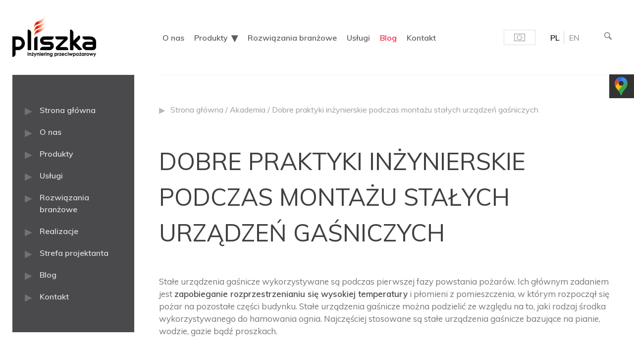

--- FILE ---
content_type: text/html; charset=UTF-8
request_url: https://pliszka.pl/akademia/dobre-praktyki-inzynierskie-podczas-montazu-stalych-urzadzen-gasniczych/
body_size: 17502
content:
<!DOCTYPE html>
<html lang="pl-PL"><head>
    <meta charset="utf-8">
    <meta name="viewport" content="width=device-width, initial-scale=1">
    <meta name="format-detection" content="telephone=no"/>
    <!-- Global site tag (gtag.js) - Google Analytics -->
    <script async src="https://www.googletagmanager.com/gtag/js?id=G-LLYG03HETX"></script>
    <script>
      window.dataLayer = window.dataLayer || [];
      function gtag(){dataLayer.push(arguments);}
      gtag('consent', 'default', {
      'ad_storage': 'denied',
      'ad_user_data': 'denied',
      'ad_personalization': 'denied',
      'analytics_storage': 'denied',
      'wait_for_update': 500
      });

      gtag('js', new Date());
      gtag('config', 'G-LLYG03HETX');
    </script>
    <meta name="google-site-verification" content="oMsL1VlaPFF1UF3ZraW_K3GQFvjJzck2mKJx1xjZbNY" /><!-- Global site tag (gtag.js) - Google Analytics -->
<script async src="https://www.googletagmanager.com/gtag/js?id=UA-31626378-1"></script>
<script>
  window.dataLayer = window.dataLayer || [];
  function gtag(){dataLayer.push(arguments);}
  gtag('js', new Date());

  gtag('config', 'UA-31626378-1');
</script><meta name='robots' content='index, follow, max-image-preview:large, max-snippet:-1, max-video-preview:-1' />
	<style>img:is([sizes="auto" i], [sizes^="auto," i]) { contain-intrinsic-size: 3000px 1500px }</style>
	
	<!-- This site is optimized with the Yoast SEO plugin v26.3 - https://yoast.com/wordpress/plugins/seo/ -->
	<title>Jak wykonać poprawny montaż stałych urządzeń gaśniczych?</title>
	<meta name="description" content="Poprawny montaż stałych urządzeń gaśniczych ma znaczący wpływ na późniejszą możliwość ich wykorzystania. Sprawdź, jak wyglądają powinien wyglądać taki montaż." />
	<link rel="canonical" href="https://pliszka.pl/akademia/dobre-praktyki-inzynierskie-podczas-montazu-stalych-urzadzen-gasniczych/" />
	<meta property="og:locale" content="pl_PL" />
	<meta property="og:type" content="article" />
	<meta property="og:title" content="Jak wykonać poprawny montaż stałych urządzeń gaśniczych?" />
	<meta property="og:description" content="Poprawny montaż stałych urządzeń gaśniczych ma znaczący wpływ na późniejszą możliwość ich wykorzystania. Sprawdź, jak wyglądają powinien wyglądać taki montaż." />
	<meta property="og:url" content="https://pliszka.pl/akademia/dobre-praktyki-inzynierskie-podczas-montazu-stalych-urzadzen-gasniczych/" />
	<meta property="article:modified_time" content="2023-03-20T10:12:12+00:00" />
	<meta property="og:image" content="https://pliszka.pl/wp-content/uploads/2019/10/pliszka_logo_dark.png" />
	<meta property="og:image:width" content="658" />
	<meta property="og:image:height" content="328" />
	<meta property="og:image:type" content="image/png" />
	<meta name="twitter:card" content="summary_large_image" />
	<script type="application/ld+json" class="yoast-schema-graph">{"@context":"https://schema.org","@graph":[{"@type":"WebPage","@id":"https://pliszka.pl/akademia/dobre-praktyki-inzynierskie-podczas-montazu-stalych-urzadzen-gasniczych/","url":"https://pliszka.pl/akademia/dobre-praktyki-inzynierskie-podczas-montazu-stalych-urzadzen-gasniczych/","name":"Jak wykonać poprawny montaż stałych urządzeń gaśniczych?","isPartOf":{"@id":"https://pliszka.pl/#website"},"datePublished":"2023-02-14T11:24:30+00:00","dateModified":"2023-03-20T10:12:12+00:00","description":"Poprawny montaż stałych urządzeń gaśniczych ma znaczący wpływ na późniejszą możliwość ich wykorzystania. Sprawdź, jak wyglądają powinien wyglądać taki montaż.","breadcrumb":{"@id":"https://pliszka.pl/akademia/dobre-praktyki-inzynierskie-podczas-montazu-stalych-urzadzen-gasniczych/#breadcrumb"},"inLanguage":"pl-PL","potentialAction":[{"@type":"ReadAction","target":["https://pliszka.pl/akademia/dobre-praktyki-inzynierskie-podczas-montazu-stalych-urzadzen-gasniczych/"]}]},{"@type":"BreadcrumbList","@id":"https://pliszka.pl/akademia/dobre-praktyki-inzynierskie-podczas-montazu-stalych-urzadzen-gasniczych/#breadcrumb","itemListElement":[{"@type":"ListItem","position":1,"name":"Strona główna","item":"https://pliszka.pl/"},{"@type":"ListItem","position":2,"name":"Akademia","item":"https://pliszka.pl/akademia/"},{"@type":"ListItem","position":3,"name":"Dobre praktyki inżynierskie podczas montażu stałych urządzeń gaśniczych"}]},{"@type":"WebSite","@id":"https://pliszka.pl/#website","url":"https://pliszka.pl/","name":"","description":"","publisher":{"@id":"https://pliszka.pl/#organization"},"potentialAction":[{"@type":"SearchAction","target":{"@type":"EntryPoint","urlTemplate":"https://pliszka.pl/?s={search_term_string}"},"query-input":{"@type":"PropertyValueSpecification","valueRequired":true,"valueName":"search_term_string"}}],"inLanguage":"pl-PL"},{"@type":"Organization","@id":"https://pliszka.pl/#organization","name":"Pliszka inżyniering przeciwpożarowy","url":"https://pliszka.pl/","logo":{"@type":"ImageObject","inLanguage":"pl-PL","@id":"https://pliszka.pl/#/schema/logo/image/","url":"https://pliszka.pl/wp-content/uploads/2019/10/pliszka_logo_dark.png","contentUrl":"https://pliszka.pl/wp-content/uploads/2019/10/pliszka_logo_dark.png","width":658,"height":328,"caption":"Pliszka inżyniering przeciwpożarowy"},"image":{"@id":"https://pliszka.pl/#/schema/logo/image/"}}]}</script>
	<!-- / Yoast SEO plugin. -->


<link rel='dns-prefetch' href='//fonts.googleapis.com' />
<link rel='stylesheet' id='zympress_img_points-css' href='//pliszka.pl/wp-content/cache/wpfc-minified/32ktgt6o/dr3l4.css' type='text/css' media='all' />
<link rel='stylesheet' id='wp-block-library-css' href='//pliszka.pl/wp-content/cache/wpfc-minified/fh2detd0/dr3l4.css' type='text/css' media='all' />
<style id='classic-theme-styles-inline-css' type='text/css'>
/*! This file is auto-generated */
.wp-block-button__link{color:#fff;background-color:#32373c;border-radius:9999px;box-shadow:none;text-decoration:none;padding:calc(.667em + 2px) calc(1.333em + 2px);font-size:1.125em}.wp-block-file__button{background:#32373c;color:#fff;text-decoration:none}
</style>
<style id='safe-svg-svg-icon-style-inline-css' type='text/css'>
.safe-svg-cover{text-align:center}.safe-svg-cover .safe-svg-inside{display:inline-block;max-width:100%}.safe-svg-cover svg{fill:currentColor;height:100%;max-height:100%;max-width:100%;width:100%}

</style>
<style id='global-styles-inline-css' type='text/css'>
:root{--wp--preset--aspect-ratio--square: 1;--wp--preset--aspect-ratio--4-3: 4/3;--wp--preset--aspect-ratio--3-4: 3/4;--wp--preset--aspect-ratio--3-2: 3/2;--wp--preset--aspect-ratio--2-3: 2/3;--wp--preset--aspect-ratio--16-9: 16/9;--wp--preset--aspect-ratio--9-16: 9/16;--wp--preset--color--black: #000000;--wp--preset--color--cyan-bluish-gray: #abb8c3;--wp--preset--color--white: #ffffff;--wp--preset--color--pale-pink: #f78da7;--wp--preset--color--vivid-red: #cf2e2e;--wp--preset--color--luminous-vivid-orange: #ff6900;--wp--preset--color--luminous-vivid-amber: #fcb900;--wp--preset--color--light-green-cyan: #7bdcb5;--wp--preset--color--vivid-green-cyan: #00d084;--wp--preset--color--pale-cyan-blue: #8ed1fc;--wp--preset--color--vivid-cyan-blue: #0693e3;--wp--preset--color--vivid-purple: #9b51e0;--wp--preset--gradient--vivid-cyan-blue-to-vivid-purple: linear-gradient(135deg,rgba(6,147,227,1) 0%,rgb(155,81,224) 100%);--wp--preset--gradient--light-green-cyan-to-vivid-green-cyan: linear-gradient(135deg,rgb(122,220,180) 0%,rgb(0,208,130) 100%);--wp--preset--gradient--luminous-vivid-amber-to-luminous-vivid-orange: linear-gradient(135deg,rgba(252,185,0,1) 0%,rgba(255,105,0,1) 100%);--wp--preset--gradient--luminous-vivid-orange-to-vivid-red: linear-gradient(135deg,rgba(255,105,0,1) 0%,rgb(207,46,46) 100%);--wp--preset--gradient--very-light-gray-to-cyan-bluish-gray: linear-gradient(135deg,rgb(238,238,238) 0%,rgb(169,184,195) 100%);--wp--preset--gradient--cool-to-warm-spectrum: linear-gradient(135deg,rgb(74,234,220) 0%,rgb(151,120,209) 20%,rgb(207,42,186) 40%,rgb(238,44,130) 60%,rgb(251,105,98) 80%,rgb(254,248,76) 100%);--wp--preset--gradient--blush-light-purple: linear-gradient(135deg,rgb(255,206,236) 0%,rgb(152,150,240) 100%);--wp--preset--gradient--blush-bordeaux: linear-gradient(135deg,rgb(254,205,165) 0%,rgb(254,45,45) 50%,rgb(107,0,62) 100%);--wp--preset--gradient--luminous-dusk: linear-gradient(135deg,rgb(255,203,112) 0%,rgb(199,81,192) 50%,rgb(65,88,208) 100%);--wp--preset--gradient--pale-ocean: linear-gradient(135deg,rgb(255,245,203) 0%,rgb(182,227,212) 50%,rgb(51,167,181) 100%);--wp--preset--gradient--electric-grass: linear-gradient(135deg,rgb(202,248,128) 0%,rgb(113,206,126) 100%);--wp--preset--gradient--midnight: linear-gradient(135deg,rgb(2,3,129) 0%,rgb(40,116,252) 100%);--wp--preset--font-size--small: 13px;--wp--preset--font-size--medium: 20px;--wp--preset--font-size--large: 36px;--wp--preset--font-size--x-large: 42px;--wp--preset--spacing--20: 0.44rem;--wp--preset--spacing--30: 0.67rem;--wp--preset--spacing--40: 1rem;--wp--preset--spacing--50: 1.5rem;--wp--preset--spacing--60: 2.25rem;--wp--preset--spacing--70: 3.38rem;--wp--preset--spacing--80: 5.06rem;--wp--preset--shadow--natural: 6px 6px 9px rgba(0, 0, 0, 0.2);--wp--preset--shadow--deep: 12px 12px 50px rgba(0, 0, 0, 0.4);--wp--preset--shadow--sharp: 6px 6px 0px rgba(0, 0, 0, 0.2);--wp--preset--shadow--outlined: 6px 6px 0px -3px rgba(255, 255, 255, 1), 6px 6px rgba(0, 0, 0, 1);--wp--preset--shadow--crisp: 6px 6px 0px rgba(0, 0, 0, 1);}:where(.is-layout-flex){gap: 0.5em;}:where(.is-layout-grid){gap: 0.5em;}body .is-layout-flex{display: flex;}.is-layout-flex{flex-wrap: wrap;align-items: center;}.is-layout-flex > :is(*, div){margin: 0;}body .is-layout-grid{display: grid;}.is-layout-grid > :is(*, div){margin: 0;}:where(.wp-block-columns.is-layout-flex){gap: 2em;}:where(.wp-block-columns.is-layout-grid){gap: 2em;}:where(.wp-block-post-template.is-layout-flex){gap: 1.25em;}:where(.wp-block-post-template.is-layout-grid){gap: 1.25em;}.has-black-color{color: var(--wp--preset--color--black) !important;}.has-cyan-bluish-gray-color{color: var(--wp--preset--color--cyan-bluish-gray) !important;}.has-white-color{color: var(--wp--preset--color--white) !important;}.has-pale-pink-color{color: var(--wp--preset--color--pale-pink) !important;}.has-vivid-red-color{color: var(--wp--preset--color--vivid-red) !important;}.has-luminous-vivid-orange-color{color: var(--wp--preset--color--luminous-vivid-orange) !important;}.has-luminous-vivid-amber-color{color: var(--wp--preset--color--luminous-vivid-amber) !important;}.has-light-green-cyan-color{color: var(--wp--preset--color--light-green-cyan) !important;}.has-vivid-green-cyan-color{color: var(--wp--preset--color--vivid-green-cyan) !important;}.has-pale-cyan-blue-color{color: var(--wp--preset--color--pale-cyan-blue) !important;}.has-vivid-cyan-blue-color{color: var(--wp--preset--color--vivid-cyan-blue) !important;}.has-vivid-purple-color{color: var(--wp--preset--color--vivid-purple) !important;}.has-black-background-color{background-color: var(--wp--preset--color--black) !important;}.has-cyan-bluish-gray-background-color{background-color: var(--wp--preset--color--cyan-bluish-gray) !important;}.has-white-background-color{background-color: var(--wp--preset--color--white) !important;}.has-pale-pink-background-color{background-color: var(--wp--preset--color--pale-pink) !important;}.has-vivid-red-background-color{background-color: var(--wp--preset--color--vivid-red) !important;}.has-luminous-vivid-orange-background-color{background-color: var(--wp--preset--color--luminous-vivid-orange) !important;}.has-luminous-vivid-amber-background-color{background-color: var(--wp--preset--color--luminous-vivid-amber) !important;}.has-light-green-cyan-background-color{background-color: var(--wp--preset--color--light-green-cyan) !important;}.has-vivid-green-cyan-background-color{background-color: var(--wp--preset--color--vivid-green-cyan) !important;}.has-pale-cyan-blue-background-color{background-color: var(--wp--preset--color--pale-cyan-blue) !important;}.has-vivid-cyan-blue-background-color{background-color: var(--wp--preset--color--vivid-cyan-blue) !important;}.has-vivid-purple-background-color{background-color: var(--wp--preset--color--vivid-purple) !important;}.has-black-border-color{border-color: var(--wp--preset--color--black) !important;}.has-cyan-bluish-gray-border-color{border-color: var(--wp--preset--color--cyan-bluish-gray) !important;}.has-white-border-color{border-color: var(--wp--preset--color--white) !important;}.has-pale-pink-border-color{border-color: var(--wp--preset--color--pale-pink) !important;}.has-vivid-red-border-color{border-color: var(--wp--preset--color--vivid-red) !important;}.has-luminous-vivid-orange-border-color{border-color: var(--wp--preset--color--luminous-vivid-orange) !important;}.has-luminous-vivid-amber-border-color{border-color: var(--wp--preset--color--luminous-vivid-amber) !important;}.has-light-green-cyan-border-color{border-color: var(--wp--preset--color--light-green-cyan) !important;}.has-vivid-green-cyan-border-color{border-color: var(--wp--preset--color--vivid-green-cyan) !important;}.has-pale-cyan-blue-border-color{border-color: var(--wp--preset--color--pale-cyan-blue) !important;}.has-vivid-cyan-blue-border-color{border-color: var(--wp--preset--color--vivid-cyan-blue) !important;}.has-vivid-purple-border-color{border-color: var(--wp--preset--color--vivid-purple) !important;}.has-vivid-cyan-blue-to-vivid-purple-gradient-background{background: var(--wp--preset--gradient--vivid-cyan-blue-to-vivid-purple) !important;}.has-light-green-cyan-to-vivid-green-cyan-gradient-background{background: var(--wp--preset--gradient--light-green-cyan-to-vivid-green-cyan) !important;}.has-luminous-vivid-amber-to-luminous-vivid-orange-gradient-background{background: var(--wp--preset--gradient--luminous-vivid-amber-to-luminous-vivid-orange) !important;}.has-luminous-vivid-orange-to-vivid-red-gradient-background{background: var(--wp--preset--gradient--luminous-vivid-orange-to-vivid-red) !important;}.has-very-light-gray-to-cyan-bluish-gray-gradient-background{background: var(--wp--preset--gradient--very-light-gray-to-cyan-bluish-gray) !important;}.has-cool-to-warm-spectrum-gradient-background{background: var(--wp--preset--gradient--cool-to-warm-spectrum) !important;}.has-blush-light-purple-gradient-background{background: var(--wp--preset--gradient--blush-light-purple) !important;}.has-blush-bordeaux-gradient-background{background: var(--wp--preset--gradient--blush-bordeaux) !important;}.has-luminous-dusk-gradient-background{background: var(--wp--preset--gradient--luminous-dusk) !important;}.has-pale-ocean-gradient-background{background: var(--wp--preset--gradient--pale-ocean) !important;}.has-electric-grass-gradient-background{background: var(--wp--preset--gradient--electric-grass) !important;}.has-midnight-gradient-background{background: var(--wp--preset--gradient--midnight) !important;}.has-small-font-size{font-size: var(--wp--preset--font-size--small) !important;}.has-medium-font-size{font-size: var(--wp--preset--font-size--medium) !important;}.has-large-font-size{font-size: var(--wp--preset--font-size--large) !important;}.has-x-large-font-size{font-size: var(--wp--preset--font-size--x-large) !important;}
:where(.wp-block-post-template.is-layout-flex){gap: 1.25em;}:where(.wp-block-post-template.is-layout-grid){gap: 1.25em;}
:where(.wp-block-columns.is-layout-flex){gap: 2em;}:where(.wp-block-columns.is-layout-grid){gap: 2em;}
:root :where(.wp-block-pullquote){font-size: 1.5em;line-height: 1.6;}
</style>
<link rel='stylesheet' id='inf-font-awesome-css' href='//pliszka.pl/wp-content/cache/wpfc-minified/qgr9ziqa/dr3l4.css' type='text/css' media='all' />
<link rel='stylesheet' id='owl-carousel-css' href='//pliszka.pl/wp-content/cache/wpfc-minified/2m30xt7x/dr3l4.css' type='text/css' media='all' />
<link rel='stylesheet' id='bdpp-public-style-css' href='//pliszka.pl/wp-content/cache/wpfc-minified/8jr5yi4p/dr3l4.css' type='text/css' media='all' />
<link rel='stylesheet' id='contact-form-7-css' href='//pliszka.pl/wp-content/cache/wpfc-minified/lp1pv49o/dr3l4.css' type='text/css' media='all' />
<style id='contact-form-7-inline-css' type='text/css'>
.wpcf7 .wpcf7-recaptcha iframe {margin-bottom: 0;}.wpcf7 .wpcf7-recaptcha[data-align="center"] > div {margin: 0 auto;}.wpcf7 .wpcf7-recaptcha[data-align="right"] > div {margin: 0 0 0 auto;}
</style>
<link rel='stylesheet' id='google-fonts-css' href='https://fonts.googleapis.com/css?family=Muli%3A300%2C400%2C600%2C700%7CBarlow+Condensed%3A600&#038;display=swap&#038;ver=6.8.3' type='text/css' media='all' />
<link rel='stylesheet' id='libs-bundle-css-css' href='//pliszka.pl/wp-content/cache/wpfc-minified/6x0cg9fs/dr3l4.css' type='text/css' media='all' />
<link rel='stylesheet' id='main-min-css-css' href='//pliszka.pl/wp-content/cache/wpfc-minified/76uxdgbo/dr3l4.css' type='text/css' media='all' />
<link rel='stylesheet' id='moove_gdpr_frontend-css' href='//pliszka.pl/wp-content/cache/wpfc-minified/7jso8wit/dr3l4.css' type='text/css' media='all' />
<style id='moove_gdpr_frontend-inline-css' type='text/css'>
				#moove_gdpr_cookie_modal .moove-gdpr-modal-content .moove-gdpr-tab-main h3.tab-title, 
				#moove_gdpr_cookie_modal .moove-gdpr-modal-content .moove-gdpr-tab-main span.tab-title,
				#moove_gdpr_cookie_modal .moove-gdpr-modal-content .moove-gdpr-modal-left-content #moove-gdpr-menu li a, 
				#moove_gdpr_cookie_modal .moove-gdpr-modal-content .moove-gdpr-modal-left-content #moove-gdpr-menu li button,
				#moove_gdpr_cookie_modal .moove-gdpr-modal-content .moove-gdpr-modal-left-content .moove-gdpr-branding-cnt a,
				#moove_gdpr_cookie_modal .moove-gdpr-modal-content .moove-gdpr-modal-footer-content .moove-gdpr-button-holder a.mgbutton, 
				#moove_gdpr_cookie_modal .moove-gdpr-modal-content .moove-gdpr-modal-footer-content .moove-gdpr-button-holder button.mgbutton,
				#moove_gdpr_cookie_modal .cookie-switch .cookie-slider:after, 
				#moove_gdpr_cookie_modal .cookie-switch .slider:after, 
				#moove_gdpr_cookie_modal .switch .cookie-slider:after, 
				#moove_gdpr_cookie_modal .switch .slider:after,
				#moove_gdpr_cookie_info_bar .moove-gdpr-info-bar-container .moove-gdpr-info-bar-content p, 
				#moove_gdpr_cookie_info_bar .moove-gdpr-info-bar-container .moove-gdpr-info-bar-content p a,
				#moove_gdpr_cookie_info_bar .moove-gdpr-info-bar-container .moove-gdpr-info-bar-content a.mgbutton, 
				#moove_gdpr_cookie_info_bar .moove-gdpr-info-bar-container .moove-gdpr-info-bar-content button.mgbutton,
				#moove_gdpr_cookie_modal .moove-gdpr-modal-content .moove-gdpr-tab-main .moove-gdpr-tab-main-content h1, 
				#moove_gdpr_cookie_modal .moove-gdpr-modal-content .moove-gdpr-tab-main .moove-gdpr-tab-main-content h2, 
				#moove_gdpr_cookie_modal .moove-gdpr-modal-content .moove-gdpr-tab-main .moove-gdpr-tab-main-content h3, 
				#moove_gdpr_cookie_modal .moove-gdpr-modal-content .moove-gdpr-tab-main .moove-gdpr-tab-main-content h4, 
				#moove_gdpr_cookie_modal .moove-gdpr-modal-content .moove-gdpr-tab-main .moove-gdpr-tab-main-content h5, 
				#moove_gdpr_cookie_modal .moove-gdpr-modal-content .moove-gdpr-tab-main .moove-gdpr-tab-main-content h6,
				#moove_gdpr_cookie_modal .moove-gdpr-modal-content.moove_gdpr_modal_theme_v2 .moove-gdpr-modal-title .tab-title,
				#moove_gdpr_cookie_modal .moove-gdpr-modal-content.moove_gdpr_modal_theme_v2 .moove-gdpr-tab-main h3.tab-title, 
				#moove_gdpr_cookie_modal .moove-gdpr-modal-content.moove_gdpr_modal_theme_v2 .moove-gdpr-tab-main span.tab-title,
				#moove_gdpr_cookie_modal .moove-gdpr-modal-content.moove_gdpr_modal_theme_v2 .moove-gdpr-branding-cnt a {
					font-weight: inherit				}
			#moove_gdpr_cookie_modal,#moove_gdpr_cookie_info_bar,.gdpr_cookie_settings_shortcode_content{font-family:&#039;Muli&#039;,sans-serif}#moove_gdpr_save_popup_settings_button{background-color:#373737;color:#fff}#moove_gdpr_save_popup_settings_button:hover{background-color:#000}#moove_gdpr_cookie_info_bar .moove-gdpr-info-bar-container .moove-gdpr-info-bar-content a.mgbutton,#moove_gdpr_cookie_info_bar .moove-gdpr-info-bar-container .moove-gdpr-info-bar-content button.mgbutton{background-color:#0c4da2}#moove_gdpr_cookie_modal .moove-gdpr-modal-content .moove-gdpr-modal-footer-content .moove-gdpr-button-holder a.mgbutton,#moove_gdpr_cookie_modal .moove-gdpr-modal-content .moove-gdpr-modal-footer-content .moove-gdpr-button-holder button.mgbutton,.gdpr_cookie_settings_shortcode_content .gdpr-shr-button.button-green{background-color:#0c4da2;border-color:#0c4da2}#moove_gdpr_cookie_modal .moove-gdpr-modal-content .moove-gdpr-modal-footer-content .moove-gdpr-button-holder a.mgbutton:hover,#moove_gdpr_cookie_modal .moove-gdpr-modal-content .moove-gdpr-modal-footer-content .moove-gdpr-button-holder button.mgbutton:hover,.gdpr_cookie_settings_shortcode_content .gdpr-shr-button.button-green:hover{background-color:#fff;color:#0c4da2}#moove_gdpr_cookie_modal .moove-gdpr-modal-content .moove-gdpr-modal-close i,#moove_gdpr_cookie_modal .moove-gdpr-modal-content .moove-gdpr-modal-close span.gdpr-icon{background-color:#0c4da2;border:1px solid #0c4da2}#moove_gdpr_cookie_info_bar span.moove-gdpr-infobar-allow-all.focus-g,#moove_gdpr_cookie_info_bar span.moove-gdpr-infobar-allow-all:focus,#moove_gdpr_cookie_info_bar button.moove-gdpr-infobar-allow-all.focus-g,#moove_gdpr_cookie_info_bar button.moove-gdpr-infobar-allow-all:focus,#moove_gdpr_cookie_info_bar span.moove-gdpr-infobar-reject-btn.focus-g,#moove_gdpr_cookie_info_bar span.moove-gdpr-infobar-reject-btn:focus,#moove_gdpr_cookie_info_bar button.moove-gdpr-infobar-reject-btn.focus-g,#moove_gdpr_cookie_info_bar button.moove-gdpr-infobar-reject-btn:focus,#moove_gdpr_cookie_info_bar span.change-settings-button.focus-g,#moove_gdpr_cookie_info_bar span.change-settings-button:focus,#moove_gdpr_cookie_info_bar button.change-settings-button.focus-g,#moove_gdpr_cookie_info_bar button.change-settings-button:focus{-webkit-box-shadow:0 0 1px 3px #0c4da2;-moz-box-shadow:0 0 1px 3px #0c4da2;box-shadow:0 0 1px 3px #0c4da2}#moove_gdpr_cookie_modal .moove-gdpr-modal-content .moove-gdpr-modal-close i:hover,#moove_gdpr_cookie_modal .moove-gdpr-modal-content .moove-gdpr-modal-close span.gdpr-icon:hover,#moove_gdpr_cookie_info_bar span[data-href]>u.change-settings-button{color:#0c4da2}#moove_gdpr_cookie_modal .moove-gdpr-modal-content .moove-gdpr-modal-left-content #moove-gdpr-menu li.menu-item-selected a span.gdpr-icon,#moove_gdpr_cookie_modal .moove-gdpr-modal-content .moove-gdpr-modal-left-content #moove-gdpr-menu li.menu-item-selected button span.gdpr-icon{color:inherit}#moove_gdpr_cookie_modal .moove-gdpr-modal-content .moove-gdpr-modal-left-content #moove-gdpr-menu li a span.gdpr-icon,#moove_gdpr_cookie_modal .moove-gdpr-modal-content .moove-gdpr-modal-left-content #moove-gdpr-menu li button span.gdpr-icon{color:inherit}#moove_gdpr_cookie_modal .gdpr-acc-link{line-height:0;font-size:0;color:transparent;position:absolute}#moove_gdpr_cookie_modal .moove-gdpr-modal-content .moove-gdpr-modal-close:hover i,#moove_gdpr_cookie_modal .moove-gdpr-modal-content .moove-gdpr-modal-left-content #moove-gdpr-menu li a,#moove_gdpr_cookie_modal .moove-gdpr-modal-content .moove-gdpr-modal-left-content #moove-gdpr-menu li button,#moove_gdpr_cookie_modal .moove-gdpr-modal-content .moove-gdpr-modal-left-content #moove-gdpr-menu li button i,#moove_gdpr_cookie_modal .moove-gdpr-modal-content .moove-gdpr-modal-left-content #moove-gdpr-menu li a i,#moove_gdpr_cookie_modal .moove-gdpr-modal-content .moove-gdpr-tab-main .moove-gdpr-tab-main-content a:hover,#moove_gdpr_cookie_info_bar.moove-gdpr-dark-scheme .moove-gdpr-info-bar-container .moove-gdpr-info-bar-content a.mgbutton:hover,#moove_gdpr_cookie_info_bar.moove-gdpr-dark-scheme .moove-gdpr-info-bar-container .moove-gdpr-info-bar-content button.mgbutton:hover,#moove_gdpr_cookie_info_bar.moove-gdpr-dark-scheme .moove-gdpr-info-bar-container .moove-gdpr-info-bar-content a:hover,#moove_gdpr_cookie_info_bar.moove-gdpr-dark-scheme .moove-gdpr-info-bar-container .moove-gdpr-info-bar-content button:hover,#moove_gdpr_cookie_info_bar.moove-gdpr-dark-scheme .moove-gdpr-info-bar-container .moove-gdpr-info-bar-content span.change-settings-button:hover,#moove_gdpr_cookie_info_bar.moove-gdpr-dark-scheme .moove-gdpr-info-bar-container .moove-gdpr-info-bar-content button.change-settings-button:hover,#moove_gdpr_cookie_info_bar.moove-gdpr-dark-scheme .moove-gdpr-info-bar-container .moove-gdpr-info-bar-content u.change-settings-button:hover,#moove_gdpr_cookie_info_bar span[data-href]>u.change-settings-button,#moove_gdpr_cookie_info_bar.moove-gdpr-dark-scheme .moove-gdpr-info-bar-container .moove-gdpr-info-bar-content a.mgbutton.focus-g,#moove_gdpr_cookie_info_bar.moove-gdpr-dark-scheme .moove-gdpr-info-bar-container .moove-gdpr-info-bar-content button.mgbutton.focus-g,#moove_gdpr_cookie_info_bar.moove-gdpr-dark-scheme .moove-gdpr-info-bar-container .moove-gdpr-info-bar-content a.focus-g,#moove_gdpr_cookie_info_bar.moove-gdpr-dark-scheme .moove-gdpr-info-bar-container .moove-gdpr-info-bar-content button.focus-g,#moove_gdpr_cookie_info_bar.moove-gdpr-dark-scheme .moove-gdpr-info-bar-container .moove-gdpr-info-bar-content a.mgbutton:focus,#moove_gdpr_cookie_info_bar.moove-gdpr-dark-scheme .moove-gdpr-info-bar-container .moove-gdpr-info-bar-content button.mgbutton:focus,#moove_gdpr_cookie_info_bar.moove-gdpr-dark-scheme .moove-gdpr-info-bar-container .moove-gdpr-info-bar-content a:focus,#moove_gdpr_cookie_info_bar.moove-gdpr-dark-scheme .moove-gdpr-info-bar-container .moove-gdpr-info-bar-content button:focus,#moove_gdpr_cookie_info_bar.moove-gdpr-dark-scheme .moove-gdpr-info-bar-container .moove-gdpr-info-bar-content span.change-settings-button.focus-g,span.change-settings-button:focus,button.change-settings-button.focus-g,button.change-settings-button:focus,#moove_gdpr_cookie_info_bar.moove-gdpr-dark-scheme .moove-gdpr-info-bar-container .moove-gdpr-info-bar-content u.change-settings-button.focus-g,#moove_gdpr_cookie_info_bar.moove-gdpr-dark-scheme .moove-gdpr-info-bar-container .moove-gdpr-info-bar-content u.change-settings-button:focus{color:#0c4da2}#moove_gdpr_cookie_modal .moove-gdpr-branding.focus-g span,#moove_gdpr_cookie_modal .moove-gdpr-modal-content .moove-gdpr-tab-main a.focus-g,#moove_gdpr_cookie_modal .moove-gdpr-modal-content .moove-gdpr-tab-main .gdpr-cd-details-toggle.focus-g{color:#0c4da2}#moove_gdpr_cookie_modal.gdpr_lightbox-hide{display:none}
</style>
<script src='//pliszka.pl/wp-content/cache/wpfc-minified/2c9z2ko5/dr3l4.js' type="text/javascript"></script>
<!-- <script type="text/javascript" src="https://pliszka.pl/wp-includes/js/jquery/jquery.min.js?ver=3.7.1" id="jquery-core-js"></script> -->
<!-- <script type="text/javascript" src="https://pliszka.pl/wp-includes/js/jquery/jquery-migrate.min.js?ver=3.4.1" id="jquery-migrate-js"></script> -->
<meta name="generator" content="WPML ver:4.8.4 stt:1,40;" />
<link rel="icon" href="https://pliszka.pl/wp-content/uploads/2019/12/favicon-150x150.png" sizes="32x32" />
<link rel="icon" href="https://pliszka.pl/wp-content/uploads/2019/12/favicon.png" sizes="192x192" />
<link rel="apple-touch-icon" href="https://pliszka.pl/wp-content/uploads/2019/12/favicon.png" />
<meta name="msapplication-TileImage" content="https://pliszka.pl/wp-content/uploads/2019/12/favicon.png" />
<style id="sccss">/* Enter Your Custom CSS Here */
.sm-panel{position:fixed;width:155px;top:150px;right:-105px;z-index:1000000;transition:visibility .25s,opacity .25s}.sm-panel>ul{margin:0;padding:0;list-style-type:none}.sm-panel>ul>li{transition:transform .25s}.sm-panel>ul>li:hover{transform:translateX(-105px)}.sm-panel>ul>li>a{display:flex;align-items:center;color:#fff;padding:5px 0 5px 5px;text-decoration:none}.sm-panel>ul>li>a>img{margin:0 10px 0 0}.sm-panel>ul>li>a>span{font-size:initial}.sm-panel>ul>li[class^=sm-]{background-image:none;background-repeat:repeat;background-attachment:scroll;background-position:0}.sm-text-black{color:#000}.sm-fb{background:#1977f3}.sm-twitter{background:#28aae1}.sm-gmap{background:#333}.sm-blog{background:#0171bb}.sm-pinterest{background:#d73532}.sm-youtube{background:#e32c26}.sm-allegro{background:#ff5a00}.sm-linkedin{background:#0097bd}.sm-payback{background:#00349a}.sm-olx{background:#002f34}.sm-instagram{background:#eee}.sm-pyszne{background:#ff8000}.sm-tiktok{background:#fff}.sm-booksy{background:#f9e5bc}@media screen and (max-width:640px){.sm-panel{visibility:hidden;opacity:0}}


.home-header__title-cont h2.naglowekh1 {
    font-size: 12rem;
    font-weight: 600;
    color: #ec0021;
    -webkit-transform: scaleY(1.5);
    transform: scaleY(1.5);
    text-shadow: 1px 1px 1px #252525;
    font-family: "Barlow Condensed",sans-serif;
    line-height: 10rem;
}
@media screen and (max-width:768px){.home-header__title-cont h2.naglowekh1 {
    font-size: 6rem;}}

.home-squares__square:nth-child(6) {
            left: 65%;
            top: 25%;
            transition: top 0.5s;
}
.home-squares__square:nth-child(6).square--out {
  top: -20%;
}

.home-squares__square:nth-child(6) .home-squares__expander {right: 100% !important;}

.home-squares__expander-photo-src {background-size:contain;}</style>
</head>

<body class="wp-singular publikacje-template-default single single-publikacje postid-3296 wp-theme-pliszka mobile not-home dobre-praktyki-inzynierskie-podczas-montazu-stalych-urzadzen-gasniczych user-registration-page ur-settings-sidebar-show" >

<nav id='navbar' class='navbar'><div class='navbar__inner cont-x'><a id='navbar__logo' class='navbar__logo' href='https://pliszka.pl'><img src='https://pliszka.pl/wp-content/uploads/2019/10/pliszka_logo_dark-300x150.png' alt='logo' /></a><ul class='mega-menu'><li class='mega-menu__it mega-menu__it--1 mega-menu__it--op-sp mega-menu__it--o-nas'><a class='mega-menu__link mega-menu__link--1' href='https://pliszka.pl/o-nas/'>O nas</a><ul class='mega-menu__spl-submenu'><li class='mega-menu__it mega-menu__it--spl mega-menu__it--misja-wizja-wartosci'><a class='mega-menu__link' href='https://pliszka.pl/o-nas/misja-wizja-wartosci/'>Misja, wizja, wartości</a></li><li class='mega-menu__it mega-menu__it--spl mega-menu__it--aktualnosci'><a class='mega-menu__link' href='https://pliszka.pl/aktualnosci/'>Aktualności</a></li><li class='mega-menu__it mega-menu__it--spl mega-menu__it--kariera'><a class='mega-menu__link' href='https://pliszka.pl/kariera/'>Kariera</a></li><li class='mega-menu__it mega-menu__it--spl mega-menu__it--certyfikaty'><a class='mega-menu__link' href='https://pliszka.pl/o-nas/certyfikaty/'>Certyfikaty, koncesje, dyplomy</a></li><li class='mega-menu__it mega-menu__it--spl mega-menu__it--klienci'><a class='mega-menu__link' href='https://pliszka.pl/o-nas/klienci/'>Klienci</a></li></ul></li><li class='mega-menu__it mega-menu__it--1 mega-menu__it--op-mg mega-menu__it--produkty'><a class='mega-menu__link mega-menu__link--1' href='https://pliszka.pl/produkty/'>Produkty<span class='mega-menu__down-arr'>&dtrif;</span></a><div class='mega-menu__mm-body'><div class='mega-menu__mm-body-inner cont-x'><div class='mega-menu__col mega-menu__col--desc'><div class='mega-menu__col-hide-scrollbar'><p class='mega-menu__col-title-lg'>Produkty</p><div class='mega-menu__col-divider'></div><article class='mega-menu__col-desc wp-editor'><p>Od początku swojego istnienia wyznaczamy najwyższe standardy w obszarze ochrony przeciwpożarowej na lądzie i morzu. Wieloletnie doświadczenie oraz zespół pracowników o wysokiej specjalizacji branżowej pozwoliły nam wypracować unikalne know-how w zakresie aktywnych zabezpieczeń przeciwpożarowych.</p>
<p>Jako jedyna polska firma opracowaliśmy i wdrożyliśmy własne systemy gaśnicze, które nasi inżynierowie stale rozwijają.</p>
</article><a href='https://pliszka.pl/produkty/' class='btn mega-menu__col-cta btn btn--red btn--md' role='button'><span>Zobacz nasze produkty</span></a></div></div><div class='mega-menu__col mega-menu__col--terms'><div class='mega-menu__col-hide-scrollbar'><ul class='mega-menu__terms_submenu'><li data-mm-term='systemy-gasnicze-gazowe' class='mega-menu__it mega-menu__it--term'><a class='mega-menu__link' href='https://pliszka.pl/typy-produktow/systemy-gasnicze-gazowe/'>Systemy gaśnicze gazowe<span class='mega-menu__right-arr'>&rtrif;</span></a></li><li data-mm-term='systemy-gasnicze-wodne' class='mega-menu__it mega-menu__it--term'><a class='mega-menu__link' href='https://pliszka.pl/typy-produktow/systemy-gasnicze-wodne/'>Systemy gaśnicze wodne, mgły wodnej i pianowe<span class='mega-menu__right-arr'>&rtrif;</span></a></li><li data-mm-term='gaszenie-lokalne' class='mega-menu__it mega-menu__it--term'><a class='mega-menu__link' href='https://pliszka.pl/typy-produktow/gaszenie-lokalne/'>Gaszenie lokalne<span class='mega-menu__right-arr'>&rtrif;</span></a></li><li data-mm-term='rozwiazania-specjalne' class='mega-menu__it mega-menu__it--term'><a class='mega-menu__link' href='https://pliszka.pl/typy-produktow/rozwiazania-specjalne/'>Przeciwpożarowe rozwiązania specjalne<span class='mega-menu__right-arr'>&rtrif;</span></a></li><li data-mm-term='automatyka-pozarowa' class='mega-menu__it mega-menu__it--term'><a class='mega-menu__link' href='https://pliszka.pl/typy-produktow/automatyka-pozarowa/'>Automatyka pożarowa<span class='mega-menu__right-arr'>&rtrif;</span></a></li><li data-mm-term='urzadzenia-gasnicze' class='mega-menu__it mega-menu__it--term'><a class='mega-menu__link' href='https://pliszka.pl/typy-produktow/urzadzenia-gasnicze/'>Urządzenia gaśnicze<span class='mega-menu__right-arr'>&rtrif;</span></a></li><li data-mm-term='srodki-gasnicze' class='mega-menu__it mega-menu__it--term'><a class='mega-menu__link' href='https://pliszka.pl/typy-produktow/srodki-gasnicze/'>Środki gaśnicze<span class='mega-menu__right-arr'>&rtrif;</span></a></li></ul></div></div><div class='mega-menu__col mega-menu__col--posts'><div class='mega-menu__col-hide-scrollbar'><ul data-mm-term='systemy-gasnicze-gazowe' class='mega-menu__posts_submenu'><li class='mega-menu__it mega-menu__it--post mega-menu__it--safematic-lp'><a href='https://pliszka.pl/produkty/safematic-lp/' class='mega-menu__link'>SAFEMATIC LP&nbsp;-&nbsp;Stałe Urządzenie Gaśnicze na FK-5-1-12<span class='mega-menu__right-arr'>&rtrif;</span><span class='mega-menu__sublabel'>15 bar, opcja compact</span></a></li><li class='mega-menu__it mega-menu__it--post mega-menu__it--safematic-mp'><a href='https://pliszka.pl/produkty/safematic-mp/' class='mega-menu__link'>SAFEMATIC MP&nbsp;-&nbsp;Stałe Urządzenie Gaśnicze na FK-5-1-12<span class='mega-menu__right-arr'>&rtrif;</span><span class='mega-menu__sublabel'>25–55 bar, opcja compact</span></a></li><li class='mega-menu__it mega-menu__it--post mega-menu__it--safematic-hp-arnitro'><a href='https://pliszka.pl/produkty/safematic-hp-arnitro/' class='mega-menu__link'>SAFEMATIC™ HP Arnitro&nbsp;-&nbsp;Stałe Urządzenie Gaśnicze na gazy obojętne<span class='mega-menu__right-arr'>&rtrif;</span><span class='mega-menu__sublabel'>IG-01, IG -100, IG-55, IG-541</span></a></li><li class='mega-menu__it mega-menu__it--post mega-menu__it--stale-urzadzenie-gasnicze-na-co2'><a href='https://pliszka.pl/produkty/stale-urzadzenie-gasnicze-na-co2/' class='mega-menu__link'>Stałe Urządzenie Gaśnicze na CO<sub>2</sub><span class='mega-menu__right-arr'>&rtrif;</span><span class='mega-menu__sublabel'>nisko- i wysokociśnieniowe</span></a></li></ul><ul data-mm-term='systemy-gasnicze-wodne' class='mega-menu__posts_submenu'><li class='mega-menu__it mega-menu__it--post mega-menu__it--system-mgly-wodnej-wysokocisnieniowej'><a href='https://pliszka.pl/produkty/system-mgly-wodnej-wysokocisnieniowej/' class='mega-menu__link'>System mgły wodnej wysokociśnieniowej <span class='mega-menu__right-arr'>&rtrif;</span></a></li><li class='mega-menu__it mega-menu__it--post mega-menu__it--instalacje-tryskaczowe'><a href='https://pliszka.pl/produkty/instalacje-tryskaczowe/' class='mega-menu__link'>Instalacje tryskaczowe&nbsp;-&nbsp;mokre, suche, suche wstępnie wysterowane<span class='mega-menu__right-arr'>&rtrif;</span></a></li><li class='mega-menu__it mega-menu__it--post mega-menu__it--instalacje-zraszaczowe'><a href='https://pliszka.pl/produkty/instalacje-zraszaczowe/' class='mega-menu__link'>Instalacje zraszaczowe<span class='mega-menu__right-arr'>&rtrif;</span></a></li><li class='mega-menu__it mega-menu__it--post mega-menu__it--niskocisnieniowa-mgla-wodna'><a href='https://pliszka.pl/produkty/niskocisnieniowa-mgla-wodna/' class='mega-menu__link'>Systemy mgły wodnej niskociśnieniowej<span class='mega-menu__right-arr'>&rtrif;</span></a></li><li class='mega-menu__it mega-menu__it--post mega-menu__it--instalacje-pianowe'><a href='https://pliszka.pl/produkty/instalacje-pianowe/' class='mega-menu__link'>Instalacje pianowe&nbsp;-&nbsp;Piana gaśnicza – system gaszenia pianą<span class='mega-menu__right-arr'>&rtrif;</span></a></li></ul><ul data-mm-term='gaszenie-lokalne' class='mega-menu__posts_submenu'><li class='mega-menu__it mega-menu__it--post mega-menu__it--panel-gasniczy-frs-rack3'><a href='https://pliszka.pl/produkty/panel-gasniczy-frs-rack3/' class='mega-menu__link'>Panel Gaśniczy PLI-RACK<sup>®</sup>3<span class='mega-menu__right-arr'>&rtrif;</span></a></li><li class='mega-menu__it mega-menu__it--post mega-menu__it--aktywna-linia-samogaszaca-als'><a href='https://pliszka.pl/produkty/aktywna-linia-samogaszaca-als/' class='mega-menu__link'>ALS&nbsp;-&nbsp;Aktywna Linia Samogasząca<span class='mega-menu__right-arr'>&rtrif;</span></a></li><li class='mega-menu__it mega-menu__it--post mega-menu__it--polstale-urzadzenia-gasnicze'><a href='https://pliszka.pl/produkty/polstale-urzadzenia-gasnicze/' class='mega-menu__link'>Półstałe Urządzenia Gaśnicze<span class='mega-menu__right-arr'>&rtrif;</span></a></li></ul><ul data-mm-term='rozwiazania-specjalne' class='mega-menu__posts_submenu'><li class='mega-menu__it mega-menu__it--post mega-menu__it--diffs-pliszka-zintegrowany-system-gaszenia-ladowisk-smiglowcow'><a href='https://pliszka.pl/produkty/diffs-pliszka-zintegrowany-system-gaszenia-ladowisk-smiglowcow/' class='mega-menu__link'>DIFFS Pliszka&nbsp;-&nbsp;Zintegrowany system gaszenia lądowisk śmigłowców<span class='mega-menu__right-arr'>&rtrif;</span></a></li><li class='mega-menu__it mega-menu__it--post mega-menu__it--als-hood-system-gaszenia-okapow'><a href='https://pliszka.pl/produkty/als-hood-system-gaszenia-okapow/' class='mega-menu__link'>ALS-HOOD&nbsp;-&nbsp;System detekcji i gaszenia okapów i sprzętu gastronomicznego<span class='mega-menu__right-arr'>&rtrif;</span></a></li><li class='mega-menu__it mega-menu__it--post mega-menu__it--system-gaszenia-smazalnikow'><a href='https://pliszka.pl/produkty/system-gaszenia-smazalnikow/' class='mega-menu__link'>FRYCOS - system gaszenia smażalników&nbsp;-&nbsp;System detekcji i gaszenia smażalników olejowych<span class='mega-menu__right-arr'>&rtrif;</span></a></li><li class='mega-menu__it mega-menu__it--post mega-menu__it--shredder-fs'><a href='https://pliszka.pl/produkty/shredder-fs/' class='mega-menu__link'>SHREDDER-FS&nbsp;-&nbsp;System detekcji i gaszenia linii rozdrabniających odpady<span class='mega-menu__right-arr'>&rtrif;</span></a></li><li class='mega-menu__it mega-menu__it--post mega-menu__it--system-dla-wozow-bojowych'><a href='https://pliszka.pl/produkty/system-dla-wozow-bojowych/' class='mega-menu__link'>SAFEMATIC PANC&nbsp;-&nbsp;System detekcji i gaszenia transporterów opancerzonych i wozów bojowych<span class='mega-menu__right-arr'>&rtrif;</span></a></li></ul><ul data-mm-term='automatyka-pozarowa' class='mega-menu__posts_submenu'><li class='mega-menu__it mega-menu__it--post mega-menu__it--system-wizualizacji-zdarzen-pozarowych'><a href='https://pliszka.pl/produkty/system-wizualizacji-zdarzen-pozarowych/' class='mega-menu__link'>System wizualizacji zdarzeń pożarowych<span class='mega-menu__right-arr'>&rtrif;</span></a></li><li class='mega-menu__it mega-menu__it--post mega-menu__it--systemy-sterowania-gaszeniem'><a href='https://pliszka.pl/produkty/systemy-sterowania-gaszeniem/' class='mega-menu__link'>Systemy Detekcji i Sterowania Gaszeniem<span class='mega-menu__right-arr'>&rtrif;</span></a></li><li class='mega-menu__it mega-menu__it--post mega-menu__it--systemy-sygnalizacji-pozaru'><a href='https://pliszka.pl/produkty/systemy-sygnalizacji-pozaru/' class='mega-menu__link'>Systemy Sygnalizacji Pożaru<span class='mega-menu__right-arr'>&rtrif;</span></a></li><li class='mega-menu__it mega-menu__it--post mega-menu__it--systemy-kontroli-dostepu'><a href='https://pliszka.pl/produkty/systemy-kontroli-dostepu/' class='mega-menu__link'>Systemy kontroli dostępu<span class='mega-menu__right-arr'>&rtrif;</span></a></li></ul><ul data-mm-term='urzadzenia-gasnicze' class='mega-menu__posts_submenu'><li class='mega-menu__it mega-menu__it--post mega-menu__it--pk-50'><a href='https://pliszka.pl/produkty/pk-50/' class='mega-menu__link'>PK-50&nbsp;-&nbsp;Agregat gaśniczy na proszek Purple-K<span class='mega-menu__right-arr'>&rtrif;</span></a></li><li class='mega-menu__it mega-menu__it--post mega-menu__it--przewozne-urzadzenie-gasnicze-na-fe-36tm'><a href='https://pliszka.pl/produkty/przewozne-urzadzenie-gasnicze-na-fe-36tm/' class='mega-menu__link'>Półstałe Urządzenie Gaśnicze na FK-5-1-12<sup>TM</sup><span class='mega-menu__right-arr'>&rtrif;</span></a></li><li class='mega-menu__it mega-menu__it--post mega-menu__it--pli-foam-50'><a href='https://pliszka.pl/produkty/pli-foam-50/' class='mega-menu__link'>PLI-FOAM 50&nbsp;-&nbsp;Mobilne Centrum Pianowe CAFS<span class='mega-menu__right-arr'>&rtrif;</span></a></li><li class='mega-menu__it mega-menu__it--post mega-menu__it--czyste-urzadzenie-gasnicze-cug-1x-4x-6x-12x'><a href='https://pliszka.pl/produkty/czyste-urzadzenie-gasnicze-cug-1x-4x-6x-12x/' class='mega-menu__link'>Czyste Urządzenie Gaśnicze CUG&nbsp;-&nbsp;1x, 2x, 4x, 6x, 12x<span class='mega-menu__right-arr'>&rtrif;</span></a></li><li class='mega-menu__it mega-menu__it--post mega-menu__it--gasnica-gh-2x'><a href='https://pliszka.pl/produkty/gasnica-gh-2x/' class='mega-menu__link'>Gaśnica GH-2x&nbsp;-&nbsp;na środek czysty FE-36<span class='mega-menu__right-arr'>&rtrif;</span></a></li></ul><ul data-mm-term='srodki-gasnicze' class='mega-menu__posts_submenu'><li class='mega-menu__it mega-menu__it--post mega-menu__it--gazy-obojetne'><a href='https://pliszka.pl/produkty/gazy-obojetne/' class='mega-menu__link'>Gazy obojętne&nbsp;-&nbsp;(inertgazy)<span class='mega-menu__right-arr'>&rtrif;</span></a></li><li class='mega-menu__it mega-menu__it--post mega-menu__it--fk-5-1-12'><a href='https://pliszka.pl/produkty/fk-5-1-12/' class='mega-menu__link'>FK-5-1-12&nbsp;-&nbsp;nazwa chemiczna dla NOVEC<sup>TM</sup> 1230<span class='mega-menu__right-arr'>&rtrif;</span></a></li><li class='mega-menu__it mega-menu__it--post mega-menu__it--pyrocool-afff-aquafilm-50'><a href='https://pliszka.pl/produkty/pyrocool-afff-aquafilm-50/' class='mega-menu__link'>Pyrocool (AFFF) Aquafilm 50<span class='mega-menu__right-arr'>&rtrif;</span></a></li><li class='mega-menu__it mega-menu__it--post mega-menu__it--bank-halonu'><a href='https://pliszka.pl/produkty/bank-halonu/' class='mega-menu__link'>Bank Halonu&nbsp;-&nbsp;(1211, 1301, 2402)<span class='mega-menu__right-arr'>&rtrif;</span></a></li><li class='mega-menu__it mega-menu__it--post mega-menu__it--bank-hfc'><a href='https://pliszka.pl/produkty/bank-hfc/' class='mega-menu__link'>BANK F-GAZÓW – ŚRODKI GAŚNICZE&nbsp;-&nbsp;(FE-36<sup>TM</sup>, FM-200<sup>®</sup>)<span class='mega-menu__right-arr'>&rtrif;</span></a></li></ul></div></div><div class='mega-menu__col mega-menu__col--addit'><div class='mega-menu__col-hide-scrollbar'><div class='mega-menu__col-addit-top'><article class='mega-menu__col-note wp-editor'><h3>Nie znalazłeś<br />
rozwiązania dla Ciebie?</h3>
<p>Skontaktuj się z naszym<br />
Działem Sprzedaży:</p>
</article><a href='mailto:&#x6f;&#x66;&#101;r&#x74;&#x79;&#64;pl&#x69;&#x73;&#122;k&#x61;&#x2e;&#112;&#108;' class='mega-menu__col-email'>&#x6f;&#x66;&#101;r&#x74;&#x79;&#64;pl&#x69;&#x73;&#122;k&#x61;&#x2e;&#112;&#108;</a><a href='tel:&#x2b;&#x34;&#56;6&#x30;&#x32;&#x36;&#48;8&#x30;&#x35;&#x38;' class='mega-menu__col-phone'>&#x2b;&#52;&#x38;&#32;6&#x30;&#50; &#x36;&#48;&#x38;&#x20;0&#x35;&#56;</a></div><div class='mega-menu__col-social'><h4 class='mega-menu__col-title-md'>Śledź nasze media <br/>społecznościowe</h4><div class='social-media'><a href='https://www.youtube.com/channel/UCJU0Do3hY53pB7ZuXaSlM_g' target='_blank' class='social-media__item'><img title='YouTube' alt='YouTube' src='https://pliszka.pl/wp-content/uploads/2019/10/youtube-dark.svg' class='social-media__icon'></a><a href='https://www.linkedin.com/company/pliszka' target='_blank' class='social-media__item'><img title='LinkedIn' alt='LinkedIn' src='https://pliszka.pl/wp-content/uploads/2019/10/linkedin_dark.svg' class='social-media__icon'></a><a href='https://www.facebook.com/pliszkainzynieringprzeciwpozarowy' target='_blank' class='social-media__item'><img title='Facebook' alt='Facebook' src='https://pliszka.pl/wp-content/uploads/2019/10/facebook-dark.svg' class='social-media__icon'></a><a href='https://twitter.com/PLISZKA_ppoz' target='_blank' class='social-media__item'><img title='Twitter' alt='Twitter' src='https://pliszka.pl/wp-content/uploads/2019/10/twitter-dark.svg' class='social-media__icon'></a><a href='https://www.google.com/maps/place/PLISZKA+In%C5%BCyniering+Przeciwpo%C5%BCarowy/@54.3457276,18.6887805,15z/data=!4m6!3m5!1s0x46fd74d620ebada9:0xa46574f571a2bc08!8m2!3d54.3457276!4d18.6887805!16s%2Fg%2F1hm4ml18k' target='_blank' class='social-media__item'><img title='Google maps' alt='Google maps' src='https://pliszka.pl/wp-content/uploads/2022/03/map-marker-2-64-black.png' class='social-media__icon'></a></div></div></div></div><div class='mega-menu__mm-body-close' title='Zamknij'><span>X</span></div></div></div></li><li class='mega-menu__it mega-menu__it--1 mega-menu__it--op-sp mega-menu__it--rozwiazania'><a class='mega-menu__link mega-menu__link--1' href='https://pliszka.pl/rozwiazania/'>Rozwiązania branżowe</a><ul class='mega-menu__spl-submenu'><li class='mega-menu__it mega-menu__it--spl mega-menu__it--obiekty-produkcyjne-i-przemyslowe'><a class='mega-menu__link' href='https://pliszka.pl/rozwiazania/obiekty-produkcyjne-i-przemyslowe/'>Obiekty produkcyjne</a></li><li class='mega-menu__it mega-menu__it--spl mega-menu__it--oil-gas'><a class='mega-menu__link' href='https://pliszka.pl/rozwiazania/oil-gas/'>Oil & Gas</a></li><li class='mega-menu__it mega-menu__it--spl mega-menu__it--energetyka'><a class='mega-menu__link' href='https://pliszka.pl/rozwiazania/energetyka/'>Energetyka</a></li><li class='mega-menu__it mega-menu__it--spl mega-menu__it--sortownie-i-spalarnie-odpadow'><a class='mega-menu__link' href='https://pliszka.pl/rozwiazania/sortownie-i-spalarnie-odpadow/'>Sortownie i spalarnie odpadów</a></li><li class='mega-menu__it mega-menu__it--spl mega-menu__it--centra-logistyczne'><a class='mega-menu__link' href='https://pliszka.pl/rozwiazania/centra-logistyczne/'>Centra logistyczne</a></li><li class='mega-menu__it mega-menu__it--spl mega-menu__it--data-center'><a class='mega-menu__link' href='https://pliszka.pl/rozwiazania/data-center/'>Data center</a></li><li class='mega-menu__it mega-menu__it--spl mega-menu__it--muzea-i-archiwa'><a class='mega-menu__link' href='https://pliszka.pl/rozwiazania/muzea-i-archiwa/'>Muzea i archiwa</a></li><li class='mega-menu__it mega-menu__it--spl mega-menu__it--linie-kolejowe'><a class='mega-menu__link' href='https://pliszka.pl/rozwiazania/linie-kolejowe/'>Linie kolejowe</a></li><li class='mega-menu__it mega-menu__it--spl mega-menu__it--ladowiska-dla-smiglowcow'><a class='mega-menu__link' href='https://pliszka.pl/rozwiazania/ladowiska-dla-smiglowcow/'>Lądowiska dla śmigłowców</a></li><li class='mega-menu__it mega-menu__it--spl mega-menu__it--sektor-obronny-i-sluzby-mundurowe'><a class='mega-menu__link' href='https://pliszka.pl/rozwiazania/sektor-obronny-i-sluzby-mundurowe/'>Sektor obronny</a></li><li class='mega-menu__it mega-menu__it--spl mega-menu__it--sektor-morski'><a class='mega-menu__link' href='https://pliszka.pl/rozwiazania/sektor-morski/'>Sektor morski</a></li><li class='mega-menu__it mega-menu__it--spl mega-menu__it--obiekty-uzytecznosci-publicznej'><a class='mega-menu__link' href='https://pliszka.pl/rozwiazania/obiekty-uzytecznosci-publicznej/'>Obiekty użyteczności publicznej</a></li><li class='mega-menu__it mega-menu__it--spl mega-menu__it--inne'><a class='mega-menu__link' href='https://pliszka.pl/rozwiazania/inne/'>Pozostałe</a></li></ul></li><li class='mega-menu__it mega-menu__it--1 mega-menu__it--op-sp mega-menu__it--uslugi'><a class='mega-menu__link mega-menu__link--1' href='https://pliszka.pl/uslugi/'>Usługi</a><ul class='mega-menu__spl-submenu'><li class='mega-menu__it mega-menu__it--spl mega-menu__it--bank-f-gazow'><a class='mega-menu__link' href='https://pliszka.pl/uslugi/bank-f-gazow/'>BANK F-GAZÓW – USŁUGI</a></li><li class='mega-menu__it mega-menu__it--spl mega-menu__it--bank-halonow'><a class='mega-menu__link' href='https://pliszka.pl/uslugi/bank-halonow/'>Bank Halonów</a></li><li class='mega-menu__it mega-menu__it--spl mega-menu__it--uslugi-dla-sektora-morskiego'><a class='mega-menu__link' href='https://pliszka.pl/uslugi/uslugi-dla-sektora-morskiego/'>Sektor morski</a></li><li class='mega-menu__it mega-menu__it--spl mega-menu__it--projektowanie'><a class='mega-menu__link' href='https://pliszka.pl/uslugi/projektowanie/'>Projektowanie</a></li><li class='mega-menu__it mega-menu__it--spl mega-menu__it--montaz'><a class='mega-menu__link' href='https://pliszka.pl/uslugi/montaz/'>Montaż</a></li><li class='mega-menu__it mega-menu__it--spl mega-menu__it--serwis'><a class='mega-menu__link' href='https://pliszka.pl/uslugi/serwis/'>Serwis</a></li><li class='mega-menu__it mega-menu__it--spl mega-menu__it--legalizacja-butli'><a class='mega-menu__link' href='https://pliszka.pl/uslugi/legalizacja-butli/'>Legalizacja butli</a></li><li class='mega-menu__it mega-menu__it--spl mega-menu__it--oznakowanie-obiektow'><a class='mega-menu__link' href='https://pliszka.pl/uslugi/oznakowanie-obiektow/'>Oznakowanie obiektów</a></li><li class='mega-menu__it mega-menu__it--spl mega-menu__it--szkolenia'><a class='mega-menu__link' href='https://pliszka.pl/uslugi/szkolenia/'>Szkolenia</a></li></ul></li><li class='mega-menu__it mega-menu__it--1 mega-menu__it--akademia'><a class='mega-menu__link mega-menu__link--1' href='https://pliszka.pl/akademia/'>Blog</a></li><li class='mega-menu__it mega-menu__it--1 mega-menu__it--kontakt'><a class='mega-menu__link mega-menu__link--1' href='https://pliszka.pl/kontakt/'>Kontakt</a></li></ul><div class='navbar__right'><div class='navbar__right-btns'><a href='https://pliszka.pl/strefa-projektanta/' class='btn btn btn--md btn--white' role='button'><span>Strefa projektanta</span></a><a href='https://pliszka.pl/fundusze-ue/' class='navbar__right-icon'><span>Unia Europejska</span><img src='https://pliszka.pl/wp-content/uploads/2019/10/eu-flag.png' alt='Unia Europejska' /></a></div>
<div class="wpml-ls-statics-shortcode_actions wpml-ls wpml-ls-touch-device wpml-ls-legacy-list-horizontal">
	<ul role="menu"><li class="wpml-ls-slot-shortcode_actions wpml-ls-item wpml-ls-item-pl wpml-ls-current-language wpml-ls-first-item wpml-ls-item-legacy-list-horizontal" role="none">
				<a href="https://pliszka.pl/akademia/dobre-praktyki-inzynierskie-podczas-montazu-stalych-urzadzen-gasniczych/" class="wpml-ls-link" role="menuitem" >
                    <span class="wpml-ls-native" role="menuitem">PL</span></a>
			</li><li class="wpml-ls-slot-shortcode_actions wpml-ls-item wpml-ls-item-en wpml-ls-last-item wpml-ls-item-legacy-list-horizontal" role="none">
				<a href="https://pliszka.pl/en/" class="wpml-ls-link" role="menuitem"  aria-label="Przełącz na EN(EN)" title="Przełącz na EN(EN)" >
                    <span class="wpml-ls-native" lang="en">EN</span></a>
			</li></ul>
</div>
<div class='navbar__right-search'><img id='search-icon' class='navbar__right-search-icon' src='https://pliszka.pl/wp-content/themes/pliszka/img/glass-grey.svg' alt='Szukaj' title='Szukaj' /><form id='searchform' class='search-form pl' action='/' method='get'><input id='search-form__input' class='search-form__input' type='text' name='s' value='' /><input id='search-form__submit-icon' disabled='disabled' class='search-form__submit-icon' type='image' alt='Szukaj' title='Szukaj' src='https://pliszka.pl/wp-content/themes/pliszka/img/glass-grey.svg' /><input type='hidden' name='lang' value='pl' /></form></div><div id='burger' class='burger'><div class='burger__bar'></div></div></div></div></nav><div class='mobile-menu' id='mobile-menu'><div class='mobile-menu__inner'><ul id="menu-glowne-boczne-menu" class="mobile-menu__wp-nav expanding-menu"><li id="menu-item-1045" class="menu-item menu-item-type-post_type menu-item-object-page menu-item-home menu-item-1045"><a href="https://pliszka.pl/">Strona główna</a></li>
<li id="menu-item-1040" class="menu-item menu-item-type-post_type menu-item-object-page menu-item-has-children menu-item-1040"><a href="https://pliszka.pl/o-nas/">O nas</a>
<ul class="sub-menu">
	<li id="menu-item-1043" class="menu-item menu-item-type-post_type menu-item-object-page menu-item-1043"><a href="https://pliszka.pl/o-nas/misja-wizja-wartosci/">Misja, wizja, wartości</a></li>
	<li id="menu-item-1048" class="menu-item menu-item-type-post_type_archive menu-item-object-aktualnosci menu-item-1048"><a href="https://pliszka.pl/aktualnosci/">Aktualności</a></li>
	<li id="menu-item-1047" class="menu-item menu-item-type-post_type_archive menu-item-object-rekrutacje menu-item-1047"><a href="https://pliszka.pl/kariera/">Kariera</a></li>
	<li id="menu-item-1042" class="menu-item menu-item-type-post_type menu-item-object-page menu-item-1042"><a href="https://pliszka.pl/o-nas/certyfikaty/">Certyfikaty, koncesje, dyplomy</a></li>
	<li id="menu-item-1041" class="menu-item menu-item-type-post_type menu-item-object-page menu-item-1041"><a href="https://pliszka.pl/o-nas/klienci/">Klienci</a></li>
</ul>
</li>
<li id="menu-item-1049" class="menu-item menu-item-type-post_type_archive menu-item-object-produkty menu-item-has-children menu-item-1049"><a href="https://pliszka.pl/produkty/">Produkty</a>
<ul class="sub-menu">
	<li id="menu-item-1071" class="menu-item menu-item-type-taxonomy menu-item-object-typy-produktow menu-item-1071"><a href="https://pliszka.pl/typy-produktow/systemy-gasnicze-gazowe/">Gaszenie gazem</a></li>
	<li id="menu-item-1179" class="menu-item menu-item-type-taxonomy menu-item-object-typy-produktow menu-item-1179"><a href="https://pliszka.pl/typy-produktow/systemy-gasnicze-wodne/">Stałe urządzenia gaśnicze wodne – systemy gaszenia wodą</a></li>
	<li id="menu-item-1068" class="menu-item menu-item-type-taxonomy menu-item-object-typy-produktow menu-item-1068"><a href="https://pliszka.pl/typy-produktow/gaszenie-lokalne/">Gaszenie lokalne</a></li>
	<li id="menu-item-1064" class="menu-item menu-item-type-taxonomy menu-item-object-typy-produktow menu-item-1064"><a href="https://pliszka.pl/typy-produktow/rozwiazania-specjalne/">Przeciwpożarowe rozwiązania specjalne</a></li>
	<li id="menu-item-1069" class="menu-item menu-item-type-taxonomy menu-item-object-typy-produktow menu-item-1069"><a href="https://pliszka.pl/typy-produktow/automatyka-pozarowa/">Automatyka pożarowa</a></li>
	<li id="menu-item-1066" class="menu-item menu-item-type-taxonomy menu-item-object-typy-produktow menu-item-1066"><a href="https://pliszka.pl/typy-produktow/urzadzenia-gasnicze/">Urządzenia gaśnicze</a></li>
	<li id="menu-item-1070" class="menu-item menu-item-type-taxonomy menu-item-object-typy-produktow menu-item-1070"><a href="https://pliszka.pl/typy-produktow/srodki-gasnicze/">Środki gaśnicze</a></li>
</ul>
</li>
<li id="menu-item-1164" class="menu-item menu-item-type-post_type_archive menu-item-object-uslugi menu-item-has-children menu-item-1164"><a href="https://pliszka.pl/uslugi/">Usługi</a>
<ul class="sub-menu">
	<li id="menu-item-1158" class="menu-item menu-item-type-post_type menu-item-object-uslugi menu-item-1158"><a href="https://pliszka.pl/uslugi/bank-f-gazow/">BANK F-GAZÓW – USŁUGI</a></li>
	<li id="menu-item-1157" class="menu-item menu-item-type-post_type menu-item-object-uslugi menu-item-1157"><a href="https://pliszka.pl/uslugi/bank-halonow/">Bank Halonów</a></li>
	<li id="menu-item-2615" class="menu-item menu-item-type-post_type menu-item-object-uslugi menu-item-2615"><a href="https://pliszka.pl/uslugi/uslugi-dla-sektora-morskiego/">Usługi dla sektora morskiego</a></li>
	<li id="menu-item-1163" class="menu-item menu-item-type-post_type menu-item-object-uslugi menu-item-1163"><a href="https://pliszka.pl/uslugi/projektowanie/">Projektowanie</a></li>
	<li id="menu-item-1162" class="menu-item menu-item-type-post_type menu-item-object-uslugi menu-item-1162"><a href="https://pliszka.pl/uslugi/montaz/">Montaż</a></li>
	<li id="menu-item-1161" class="menu-item menu-item-type-post_type menu-item-object-uslugi menu-item-1161"><a href="https://pliszka.pl/uslugi/serwis/">Serwis</a></li>
	<li id="menu-item-2684" class="menu-item menu-item-type-post_type menu-item-object-uslugi menu-item-2684"><a href="https://pliszka.pl/uslugi/legalizacja-butli/">Legalizacja butli</a></li>
	<li id="menu-item-1160" class="menu-item menu-item-type-post_type menu-item-object-uslugi menu-item-1160"><a href="https://pliszka.pl/uslugi/oznakowanie-obiektow/">Oznakowanie obiektów</a></li>
	<li id="menu-item-1159" class="menu-item menu-item-type-post_type menu-item-object-uslugi menu-item-1159"><a href="https://pliszka.pl/uslugi/szkolenia/">Szkolenia</a></li>
</ul>
</li>
<li id="menu-item-1050" class="menu-item menu-item-type-post_type_archive menu-item-object-rozwiazania menu-item-has-children menu-item-1050"><a href="https://pliszka.pl/rozwiazania/">Rozwiązania branżowe</a>
<ul class="sub-menu">
	<li id="menu-item-1058" class="menu-item menu-item-type-post_type menu-item-object-rozwiazania menu-item-1058"><a href="https://pliszka.pl/rozwiazania/obiekty-produkcyjne-i-przemyslowe/">Obiekty produkcyjne</a></li>
	<li id="menu-item-2623" class="menu-item menu-item-type-post_type menu-item-object-rozwiazania menu-item-2623"><a href="https://pliszka.pl/rozwiazania/oil-gas/">Oil &#038; Gas</a></li>
	<li id="menu-item-1054" class="menu-item menu-item-type-post_type menu-item-object-rozwiazania menu-item-1054"><a href="https://pliszka.pl/rozwiazania/energetyka/">Energetyka</a></li>
	<li id="menu-item-1063" class="menu-item menu-item-type-post_type menu-item-object-rozwiazania menu-item-1063"><a href="https://pliszka.pl/rozwiazania/sortownie-i-spalarnie-odpadow/">Sortownie i spalarnie odpadów</a></li>
	<li id="menu-item-1052" class="menu-item menu-item-type-post_type menu-item-object-rozwiazania menu-item-1052"><a href="https://pliszka.pl/rozwiazania/centra-logistyczne/">Centra logistyczne</a></li>
	<li id="menu-item-1053" class="menu-item menu-item-type-post_type menu-item-object-rozwiazania menu-item-1053"><a href="https://pliszka.pl/rozwiazania/data-center/">Data center</a></li>
	<li id="menu-item-1057" class="menu-item menu-item-type-post_type menu-item-object-rozwiazania menu-item-1057"><a href="https://pliszka.pl/rozwiazania/muzea-i-archiwa/">Muzea i archiwa</a></li>
	<li id="menu-item-1061" class="menu-item menu-item-type-post_type menu-item-object-rozwiazania menu-item-1061"><a href="https://pliszka.pl/rozwiazania/sektor-morski/">Sektor morski</a></li>
	<li id="menu-item-1062" class="menu-item menu-item-type-post_type menu-item-object-rozwiazania menu-item-1062"><a href="https://pliszka.pl/rozwiazania/sektor-obronny-i-sluzby-mundurowe/">Sektor obronny</a></li>
	<li id="menu-item-1056" class="menu-item menu-item-type-post_type menu-item-object-rozwiazania menu-item-1056"><a href="https://pliszka.pl/rozwiazania/linie-kolejowe/">Linie kolejowe</a></li>
	<li id="menu-item-3280" class="menu-item menu-item-type-post_type menu-item-object-rozwiazania menu-item-3280"><a href="https://pliszka.pl/rozwiazania/ladowiska-dla-smiglowcow/">Lądowiska dla śmigłowców</a></li>
	<li id="menu-item-1059" class="menu-item menu-item-type-post_type menu-item-object-rozwiazania menu-item-1059"><a href="https://pliszka.pl/rozwiazania/obiekty-uzytecznosci-publicznej/">Obiekty użyteczności publicznej</a></li>
	<li id="menu-item-1055" class="menu-item menu-item-type-post_type menu-item-object-rozwiazania menu-item-1055"><a href="https://pliszka.pl/rozwiazania/inne/">Pozostałe</a></li>
</ul>
</li>
<li id="menu-item-1076" class="menu-item menu-item-type-post_type_archive menu-item-object-realizacje menu-item-1076"><a href="https://pliszka.pl/realizacje/">Realizacje</a></li>
<li id="menu-item-1074" class="menu-item menu-item-type-post_type menu-item-object-page menu-item-1074"><a href="https://pliszka.pl/strefa-projektanta/">Strefa projektanta</a></li>
<li id="menu-item-1051" class="menu-item menu-item-type-post_type_archive menu-item-object-publikacje menu-item-1051"><a href="https://pliszka.pl/akademia/">Blog</a></li>
<li id="menu-item-1044" class="menu-item menu-item-type-post_type menu-item-object-page menu-item-1044"><a href="https://pliszka.pl/kontakt/">Kontakt</a></li>
</ul></div></div><div class='sgl-cols'><aside class='sidebar'><nav class='side-menu'><ul id="menu-glowne-boczne-menu-1" class="side-menu__pages expanding-menu"><li class="menu-item menu-item-type-post_type menu-item-object-page menu-item-home menu-item-1045"><a href="https://pliszka.pl/">Strona główna</a></li>
<li class="menu-item menu-item-type-post_type menu-item-object-page menu-item-has-children menu-item-1040"><a href="https://pliszka.pl/o-nas/">O nas</a>
<ul class="sub-menu">
	<li class="menu-item menu-item-type-post_type menu-item-object-page menu-item-1043"><a href="https://pliszka.pl/o-nas/misja-wizja-wartosci/">Misja, wizja, wartości</a></li>
	<li class="menu-item menu-item-type-post_type_archive menu-item-object-aktualnosci menu-item-1048"><a href="https://pliszka.pl/aktualnosci/">Aktualności</a></li>
	<li class="menu-item menu-item-type-post_type_archive menu-item-object-rekrutacje menu-item-1047"><a href="https://pliszka.pl/kariera/">Kariera</a></li>
	<li class="menu-item menu-item-type-post_type menu-item-object-page menu-item-1042"><a href="https://pliszka.pl/o-nas/certyfikaty/">Certyfikaty, koncesje, dyplomy</a></li>
	<li class="menu-item menu-item-type-post_type menu-item-object-page menu-item-1041"><a href="https://pliszka.pl/o-nas/klienci/">Klienci</a></li>
</ul>
</li>
<li class="menu-item menu-item-type-post_type_archive menu-item-object-produkty menu-item-has-children menu-item-1049"><a href="https://pliszka.pl/produkty/">Produkty</a>
<ul class="sub-menu">
	<li class="menu-item menu-item-type-taxonomy menu-item-object-typy-produktow menu-item-1071"><a href="https://pliszka.pl/typy-produktow/systemy-gasnicze-gazowe/">Gaszenie gazem</a></li>
	<li class="menu-item menu-item-type-taxonomy menu-item-object-typy-produktow menu-item-1179"><a href="https://pliszka.pl/typy-produktow/systemy-gasnicze-wodne/">Stałe urządzenia gaśnicze wodne – systemy gaszenia wodą</a></li>
	<li class="menu-item menu-item-type-taxonomy menu-item-object-typy-produktow menu-item-1068"><a href="https://pliszka.pl/typy-produktow/gaszenie-lokalne/">Gaszenie lokalne</a></li>
	<li class="menu-item menu-item-type-taxonomy menu-item-object-typy-produktow menu-item-1064"><a href="https://pliszka.pl/typy-produktow/rozwiazania-specjalne/">Przeciwpożarowe rozwiązania specjalne</a></li>
	<li class="menu-item menu-item-type-taxonomy menu-item-object-typy-produktow menu-item-1069"><a href="https://pliszka.pl/typy-produktow/automatyka-pozarowa/">Automatyka pożarowa</a></li>
	<li class="menu-item menu-item-type-taxonomy menu-item-object-typy-produktow menu-item-1066"><a href="https://pliszka.pl/typy-produktow/urzadzenia-gasnicze/">Urządzenia gaśnicze</a></li>
	<li class="menu-item menu-item-type-taxonomy menu-item-object-typy-produktow menu-item-1070"><a href="https://pliszka.pl/typy-produktow/srodki-gasnicze/">Środki gaśnicze</a></li>
</ul>
</li>
<li class="menu-item menu-item-type-post_type_archive menu-item-object-uslugi menu-item-has-children menu-item-1164"><a href="https://pliszka.pl/uslugi/">Usługi</a>
<ul class="sub-menu">
	<li class="menu-item menu-item-type-post_type menu-item-object-uslugi menu-item-1158"><a href="https://pliszka.pl/uslugi/bank-f-gazow/">BANK F-GAZÓW – USŁUGI</a></li>
	<li class="menu-item menu-item-type-post_type menu-item-object-uslugi menu-item-1157"><a href="https://pliszka.pl/uslugi/bank-halonow/">Bank Halonów</a></li>
	<li class="menu-item menu-item-type-post_type menu-item-object-uslugi menu-item-2615"><a href="https://pliszka.pl/uslugi/uslugi-dla-sektora-morskiego/">Usługi dla sektora morskiego</a></li>
	<li class="menu-item menu-item-type-post_type menu-item-object-uslugi menu-item-1163"><a href="https://pliszka.pl/uslugi/projektowanie/">Projektowanie</a></li>
	<li class="menu-item menu-item-type-post_type menu-item-object-uslugi menu-item-1162"><a href="https://pliszka.pl/uslugi/montaz/">Montaż</a></li>
	<li class="menu-item menu-item-type-post_type menu-item-object-uslugi menu-item-1161"><a href="https://pliszka.pl/uslugi/serwis/">Serwis</a></li>
	<li class="menu-item menu-item-type-post_type menu-item-object-uslugi menu-item-2684"><a href="https://pliszka.pl/uslugi/legalizacja-butli/">Legalizacja butli</a></li>
	<li class="menu-item menu-item-type-post_type menu-item-object-uslugi menu-item-1160"><a href="https://pliszka.pl/uslugi/oznakowanie-obiektow/">Oznakowanie obiektów</a></li>
	<li class="menu-item menu-item-type-post_type menu-item-object-uslugi menu-item-1159"><a href="https://pliszka.pl/uslugi/szkolenia/">Szkolenia</a></li>
</ul>
</li>
<li class="menu-item menu-item-type-post_type_archive menu-item-object-rozwiazania menu-item-has-children menu-item-1050"><a href="https://pliszka.pl/rozwiazania/">Rozwiązania branżowe</a>
<ul class="sub-menu">
	<li class="menu-item menu-item-type-post_type menu-item-object-rozwiazania menu-item-1058"><a href="https://pliszka.pl/rozwiazania/obiekty-produkcyjne-i-przemyslowe/">Obiekty produkcyjne</a></li>
	<li class="menu-item menu-item-type-post_type menu-item-object-rozwiazania menu-item-2623"><a href="https://pliszka.pl/rozwiazania/oil-gas/">Oil &#038; Gas</a></li>
	<li class="menu-item menu-item-type-post_type menu-item-object-rozwiazania menu-item-1054"><a href="https://pliszka.pl/rozwiazania/energetyka/">Energetyka</a></li>
	<li class="menu-item menu-item-type-post_type menu-item-object-rozwiazania menu-item-1063"><a href="https://pliszka.pl/rozwiazania/sortownie-i-spalarnie-odpadow/">Sortownie i spalarnie odpadów</a></li>
	<li class="menu-item menu-item-type-post_type menu-item-object-rozwiazania menu-item-1052"><a href="https://pliszka.pl/rozwiazania/centra-logistyczne/">Centra logistyczne</a></li>
	<li class="menu-item menu-item-type-post_type menu-item-object-rozwiazania menu-item-1053"><a href="https://pliszka.pl/rozwiazania/data-center/">Data center</a></li>
	<li class="menu-item menu-item-type-post_type menu-item-object-rozwiazania menu-item-1057"><a href="https://pliszka.pl/rozwiazania/muzea-i-archiwa/">Muzea i archiwa</a></li>
	<li class="menu-item menu-item-type-post_type menu-item-object-rozwiazania menu-item-1061"><a href="https://pliszka.pl/rozwiazania/sektor-morski/">Sektor morski</a></li>
	<li class="menu-item menu-item-type-post_type menu-item-object-rozwiazania menu-item-1062"><a href="https://pliszka.pl/rozwiazania/sektor-obronny-i-sluzby-mundurowe/">Sektor obronny</a></li>
	<li class="menu-item menu-item-type-post_type menu-item-object-rozwiazania menu-item-1056"><a href="https://pliszka.pl/rozwiazania/linie-kolejowe/">Linie kolejowe</a></li>
	<li class="menu-item menu-item-type-post_type menu-item-object-rozwiazania menu-item-3280"><a href="https://pliszka.pl/rozwiazania/ladowiska-dla-smiglowcow/">Lądowiska dla śmigłowców</a></li>
	<li class="menu-item menu-item-type-post_type menu-item-object-rozwiazania menu-item-1059"><a href="https://pliszka.pl/rozwiazania/obiekty-uzytecznosci-publicznej/">Obiekty użyteczności publicznej</a></li>
	<li class="menu-item menu-item-type-post_type menu-item-object-rozwiazania menu-item-1055"><a href="https://pliszka.pl/rozwiazania/inne/">Pozostałe</a></li>
</ul>
</li>
<li class="menu-item menu-item-type-post_type_archive menu-item-object-realizacje menu-item-1076"><a href="https://pliszka.pl/realizacje/">Realizacje</a></li>
<li class="menu-item menu-item-type-post_type menu-item-object-page menu-item-1074"><a href="https://pliszka.pl/strefa-projektanta/">Strefa projektanta</a></li>
<li class="menu-item menu-item-type-post_type_archive menu-item-object-publikacje menu-item-1051"><a href="https://pliszka.pl/akademia/">Blog</a></li>
<li class="menu-item menu-item-type-post_type menu-item-object-page menu-item-1044"><a href="https://pliszka.pl/kontakt/">Kontakt</a></li>
</ul></nav></aside><div class='sgl-cols__r-col'><header class='sgl-header'><div class='sgl-header__inner'><div class='breadcrumbs'><span>&rtrif;</span><p><span><span><a href="https://pliszka.pl/">Strona główna</a></span> / <span><a href="https://pliszka.pl/akademia/">Akademia</a></span> / <span class="breadcrumb_last" aria-current="page">Dobre praktyki inżynierskie podczas montażu stałych urządzeń gaśniczych</span></span></p></div><div class='sgl-header__top'><div class='sgl-header__titles'><h1>Dobre praktyki inżynierskie podczas montażu stałych urządzeń gaśniczych</h1></div><div class='sgl-header__btns'></div></div><div class='sgl-header__lead wp-editor'><p>Stałe urządzenia gaśnicze wykorzystywane są podczas pierwszej fazy powstania pożarów. Ich głównym zadaniem jest <strong>zapobieganie rozprzestrzenianiu się wysokiej temperatury</strong> i płomieni z pomieszczenia, w którym rozpoczął się pożar na pozostałe części budynku. Stałe urządzenia gaśnicze można podzielić ze względu na to, jaki rodzaj środka wykorzystywanego do hamowania ognia. Najczęściej stosowane są stałe urządzenia gaśnicze bazujące na pianie, wodzie, gazie bądź proszkach.</p>
</div></div></header><main class='slg-cols__main'><section class='sgl-section sgl-section--white sgl-article'><div class='sgl-section__inner'><article class='wp-editor'><h2>Jakie wymagania prawne dotyczą stałych urządzeń gaśniczych i w jaki sposób powinny być montowane?</h2>
<p>Zgodnie z rozporządzeniem Ministra Spraw Wewnętrznych i Administracji z 7 czerwca 2010 roku <a href="https://pliszka.pl/produkty/"><u>stałe urządzenia gaśnicze</u></a> muszą znajdować się w różnego rodzaju archiwach, muzeach oraz zabytkach budowlanych wyznaczonych przez Generalnego Konserwatora Zabytków. Tego rodzaju instalacje muszą znajdować się również w ośrodkach elektronicznego przetwarzania danych o znaczeniu krajowym. W budynkach handlowych oraz wystawowych, a także lokalach gastronomicznych, które posiadają liczbę miejsc przekraczającą 600 również powinny być zamontowane stałe urządzenia gaśnicze.</p>
<p>Każda z projektowanych i montowanych instalacji stałych urządzeń gaśniczych powinna zachowywać obowiązujące normy i przepisy. Nie mogą one również szkodzić ludziom, środowisku czy gaszonemu mieniu. <strong>Każde urządzenie powinno posiadać atesty, a także świadectwa dopuszczenia instytutów certyfikujących</strong>. To, w jaki sposób zbudowana jest konkretna instalacja, jest zależne od tego jaki środek. Z tego powodu bardzo ważne jest, aby montaż stałych urządzeń gaśniczych był przeprowadzany przez profesjonalną firmę, zajmującą się tego rodzaju usługami, posiadającą odpowiednią wiedzę i doświadczenie, a także stosującą dobre praktyki inżynierskie.</p>
<p><strong>Bardzo duże znaczenie ma także jakość wykorzystywanego stałego sprzętu gaśniczego</strong>. Aby mieć pewność, że w przypadku pożaru urządzenia nas nie zawiodą, powinniśmy zdecydować się na wysokojakościowe produkty. Da to gwarancję, że w momencie pojawienia się pożaru cała instalacja zareaguje błyskawicznie, hamując rozprzestrzenianie się ognia i wysokiej temperatury po innych częściach budynku.</p>
</article></div></section></main></div></div><footer class='site-footer'><div class='site-footer__inner cont-x'><div class='site-footer__top'><div class='site-footer__top-left'><div><figure class='site-footer__logo'><div class='lazy-img lazy-img--img' data-lazy='https://pliszka.pl/wp-content/uploads/2019/10/pliszka-logo-white.png' data-alt='Pliszka logo białe'><div class='loader loader--removed'><div class='loader__circles'><div class='loader__circle'></div><div class='loader__circle'></div></div></div></div></figure><div class='social-media'><a href='https://www.youtube.com/channel/UCJU0Do3hY53pB7ZuXaSlM_g' target='_blank' class='social-media__item'><img title='YouTube' alt='YouTube' src='https://pliszka.pl/wp-content/uploads/2019/10/youtube.svg' class='social-media__icon'></a><a href='https://www.linkedin.com/company/pliszka' target='_blank' class='social-media__item'><img title='LinkedIn' alt='LinkedIn' src='https://pliszka.pl/wp-content/uploads/2019/10/linkedin.svg' class='social-media__icon'></a><a href='https://www.facebook.com/pliszkainzynieringprzeciwpozarowy' target='_blank' class='social-media__item'><img title='Facebook' alt='Facebook' src='https://pliszka.pl/wp-content/uploads/2019/10/facebook-logo.svg' class='social-media__icon'></a><a href='https://twitter.com/PLISZKA_ppoz' target='_blank' class='social-media__item'><img title='Twitter' alt='Twitter' src='https://pliszka.pl/wp-content/uploads/2019/10/twitter.svg' class='social-media__icon'></a><a href='https://www.google.com/maps/place/PLISZKA+In%C5%BCyniering+Przeciwpo%C5%BCarowy/@54.3457276,18.6887805,15z/data=!4m6!3m5!1s0x46fd74d620ebada9:0xa46574f571a2bc08!8m2!3d54.3457276!4d18.6887805!16s%2Fg%2F1hm4ml18k' target='_blank' class='social-media__item'><img title='Google maps' alt='Google maps' src='https://pliszka.pl/wp-content/uploads/2022/03/map-marker-2-256.png' class='social-media__icon'></a></div></div><div class='site-footer__address'><h6 class='site-footer__title'>PLISZKA inżyniering przeciwpożarowy</h6><span class='site-footer__text-nm'>ul. Miałki Szlak 52, Hala C, <br />80-717 Gdańsk</span><a href='tel:&#x2b;&#x34;&#x38;&#x35;&#56;&#53;&#53;67&#x34;&#x32;&#x30;' class='site-footer__text-nm'>tel.&nbsp;&#x28;&#x2b;&#x34;&#x38;&#x20;&#x35;&#x38;&#x29;&#x20;&#x35;&#x35;&#54;&#32;&#55;&#52;&#32;&#50;&#48;</a><a href='tel:&#x2b;&#x34;&#x38;&#x35;&#x38;&#x35;&#x35;&#x36;&#x37;&#x34;&#x30;&#x35;' class='site-footer__text-nm'>fax&nbsp;&#x28;&#43;4&#x38;&#32;5&#x38;&#41; &#x35;&#53;6&#x20;&#55;4&#x20;&#x30;5</a><a href='mailto:&#105;&#110;&#x66;o&#64;&#x70;&#x6c;i&#115;&#x7a;&#x6b;a&#46;&#x70;l' class='site-footer__text-nm'>&#105;&#110;&#x66;o&#64;&#x70;&#x6c;i&#115;&#x7a;&#x6b;a&#46;&#x70;l</a></div></div><div class='site-footer__top-right'><div class='site-footer__ue'><a class='site-footer__ue-banner' href='https://pliszka.pl/fundusze-ue/' ><img src='https://pliszka.pl/wp-content/uploads/2020/01/baner-UE-na-www-czarno-bialy.jpg' alt='Banner UE' /></a></div><a class='site-footer__top-right-banner' href='https://wizytowka.rzetelnafirma.pl/JOX2C6C0' target='_blank' rel='nofollow'><img src='https://pliszka.pl/wp-content/uploads/2021/08/JOX2C6C0.png' alt='banner' /></a></div></div><div class='site-footer__btm'><span>Copyright @ 1989 - 2025 PLISZKA</span><a href='https://noveo.pl' target='_blank'><span>Realizacja:&nbsp;</span><span>Tworzenie stron - Noveo</span></a></div></div><div id='return-arrow' class='return-arrow return-top-links'><a href='#home'><img class='return-arrow__icon' src='https://pliszka.pl/wp-content/themes/pliszka/img/top-arrow.svg' alt='Wróć na górę' title='Wróć na górę'></a></div></footer><script type="speculationrules">
{"prefetch":[{"source":"document","where":{"and":[{"href_matches":"\/*"},{"not":{"href_matches":["\/wp-*.php","\/wp-admin\/*","\/wp-content\/uploads\/*","\/wp-content\/*","\/wp-content\/plugins\/*","\/wp-content\/themes\/pliszka\/*","\/*\\?(.+)"]}},{"not":{"selector_matches":"a[rel~=\"nofollow\"]"}},{"not":{"selector_matches":".no-prefetch, .no-prefetch a"}}]},"eagerness":"conservative"}]}
</script>
	<!--copyscapeskip-->
	<aside id="moove_gdpr_cookie_info_bar" class="moove-gdpr-info-bar-hidden moove-gdpr-align-center moove-gdpr-dark-scheme gdpr_infobar_postion_bottom" aria-label="Panel powiadomień o ciasteczkach RODO" style="display: none;">
	<div class="moove-gdpr-info-bar-container">
		<div class="moove-gdpr-info-bar-content">
		
<div class="moove-gdpr-cookie-notice">
  <p>Używamy ciasteczek, aby zapewnić najlepszą jakość korzystania z naszej witryny.</p>
<p>Możesz dowiedzieć się więcej o tym, jakich ciasteczek używamy, lub wyłączyć je w <button  aria-haspopup="true" data-href="#moove_gdpr_cookie_modal" class="change-settings-button">ustawieniach</button>.</p>
</div>
<!--  .moove-gdpr-cookie-notice -->
		
<div class="moove-gdpr-button-holder">
			<button class="mgbutton moove-gdpr-infobar-allow-all gdpr-fbo-0" aria-label="Akceptuj" >Akceptuj</button>
						<button class="mgbutton moove-gdpr-infobar-reject-btn gdpr-fbo-1 "  aria-label="Odrzuć">Odrzuć</button>
			</div>
<!--  .button-container -->
		</div>
		<!-- moove-gdpr-info-bar-content -->
	</div>
	<!-- moove-gdpr-info-bar-container -->
	</aside>
	<!-- #moove_gdpr_cookie_info_bar -->
	<!--/copyscapeskip-->
<link rel='stylesheet' id='wpml-legacy-horizontal-list-0-css' href='//pliszka.pl/wp-content/cache/wpfc-minified/e76irv89/dr3l4.css' type='text/css' media='all' />
<script type="text/javascript" src="https://pliszka.pl/wp-content/plugins/zympress-acf-custom-fields/assets/js/front.js?ver=1.4" id="zympress_img_points-js"></script>
<script type="text/javascript" src="https://pliszka.pl/wp-includes/js/dist/hooks.min.js?ver=4d63a3d491d11ffd8ac6" id="wp-hooks-js"></script>
<script type="text/javascript" src="https://pliszka.pl/wp-includes/js/dist/i18n.min.js?ver=5e580eb46a90c2b997e6" id="wp-i18n-js"></script>
<script type="text/javascript" id="wp-i18n-js-after">
/* <![CDATA[ */
wp.i18n.setLocaleData( { 'text direction\u0004ltr': [ 'ltr' ] } );
/* ]]> */
</script>
<script type="text/javascript" src="https://pliszka.pl/wp-content/plugins/contact-form-7/includes/swv/js/index.js?ver=6.1.3" id="swv-js"></script>
<script type="text/javascript" id="contact-form-7-js-translations">
/* <![CDATA[ */
( function( domain, translations ) {
	var localeData = translations.locale_data[ domain ] || translations.locale_data.messages;
	localeData[""].domain = domain;
	wp.i18n.setLocaleData( localeData, domain );
} )( "contact-form-7", {"translation-revision-date":"2025-10-29 10:26:34+0000","generator":"GlotPress\/4.0.3","domain":"messages","locale_data":{"messages":{"":{"domain":"messages","plural-forms":"nplurals=3; plural=(n == 1) ? 0 : ((n % 10 >= 2 && n % 10 <= 4 && (n % 100 < 12 || n % 100 > 14)) ? 1 : 2);","lang":"pl"},"This contact form is placed in the wrong place.":["Ten formularz kontaktowy zosta\u0142 umieszczony w niew\u0142a\u015bciwym miejscu."],"Error:":["B\u0142\u0105d:"]}},"comment":{"reference":"includes\/js\/index.js"}} );
/* ]]> */
</script>
<script type="text/javascript" id="contact-form-7-js-before">
/* <![CDATA[ */
var wpcf7 = {
    "api": {
        "root": "https:\/\/pliszka.pl\/wp-json\/",
        "namespace": "contact-form-7\/v1"
    }
};
/* ]]> */
</script>
<script type="text/javascript" src="https://pliszka.pl/wp-content/plugins/contact-form-7/includes/js/index.js?ver=6.1.3" id="contact-form-7-js"></script>
<script type="text/javascript" src="https://pliszka.pl/wp-content/themes/pliszka/js/lib/libs.bundle.min.js?ver=2.8" id="libs-bundle-js-js"></script>
<script type="text/javascript" id="main-min-js-js-extra">
/* <![CDATA[ */
var tmpl_data = {"ajax_url":"https:\/\/pliszka.pl\/wp-admin\/admin-ajax.php","tmpl_dir_uri":"https:\/\/pliszka.pl\/wp-content\/themes\/pliszka","device_type":"mobile","post_template":"","post_type":"publikacje","post_name":"Dobre praktyki in\u017cynierskie podczas monta\u017cu sta\u0142ych urz\u0105dze\u0144 ga\u015bniczych","fancybox_pl":{"CLOSE":"Zamknij","NEXT":"Nast\u0119pny","PREV":"Poprzedni","ERROR":"Tre\u015b\u0107 nie mo\u017ce zosta\u0107 wczytana. Prosz\u0119 spr\u00f3bowa\u0107 p\u00f3\u017aniej","PLAY_START":"Rozpocznij pokaz slaj\u00f3w","PLAY_STOP":"Zatrzymaj pokaz slajd\u00f3w","FULL_SCREEN":"Pe\u0142ny ekran","THUMBS":"Miniatury","DOWNLOAD":"Pobierz","SHARE":"Udost\u0119pnij","ZOOM":"Powi\u0119ksz"}};
/* ]]> */
</script>
<script type="text/javascript" src="https://pliszka.pl/wp-content/themes/pliszka/js/main.min.js?ver=2.8" id="main-min-js-js"></script>
<script type="text/javascript" id="moove_gdpr_frontend-js-extra">
/* <![CDATA[ */
var moove_frontend_gdpr_scripts = {"ajaxurl":"https:\/\/pliszka.pl\/wp-admin\/admin-ajax.php","post_id":"3296","plugin_dir":"https:\/\/pliszka.pl\/wp-content\/plugins\/gdpr-cookie-compliance","show_icons":"all","is_page":"","ajax_cookie_removal":"false","strict_init":"2","enabled_default":{"strict":1,"third_party":0,"advanced":0,"performance":0,"preference":0},"geo_location":"false","force_reload":"true","is_single":"1","hide_save_btn":"false","current_user":"0","cookie_expiration":"365","script_delay":"2000","close_btn_action":"1","close_btn_rdr":"","scripts_defined":"{\"cache\":true,\"header\":\"\",\"body\":\"\",\"footer\":\"\",\"thirdparty\":{\"header\":\"<script data-gdpr>\\r\\ngtag('consent', 'update', {\\r\\n'analytics_storage': 'granted'\\r\\n});\\r\\n<\\\/script>\\r\\n\",\"body\":\"\",\"footer\":\"\"},\"strict\":{\"header\":\"\",\"body\":\"\",\"footer\":\"\"},\"advanced\":{\"header\":\"<script data-gdpr>\\r\\ngtag('consent', 'update', {\\r\\n'ad_storage': 'granted',\\r\\n'ad_user_data': 'granted',\\r\\n'ad_personalization': 'granted'\\r\\n});\\r\\n<\\\/script>\\r\\n\",\"body\":\"\",\"footer\":\"\"}}","gdpr_scor":"true","wp_lang":"_pl","wp_consent_api":"false","gdpr_nonce":"c675ca98dc"};
/* ]]> */
</script>
<script type="text/javascript" src="https://pliszka.pl/wp-content/plugins/gdpr-cookie-compliance/dist/scripts/main.js?ver=5.0.9" id="moove_gdpr_frontend-js"></script>
<script type="text/javascript" id="moove_gdpr_frontend-js-after">
/* <![CDATA[ */
var gdpr_consent__strict = "false"
var gdpr_consent__thirdparty = "false"
var gdpr_consent__advanced = "false"
var gdpr_consent__performance = "false"
var gdpr_consent__preference = "false"
var gdpr_consent__cookies = ""
/* ]]> */
</script>

    
	<!--copyscapeskip-->
	<!-- V1 -->
	<dialog id="moove_gdpr_cookie_modal" class="gdpr_lightbox-hide" aria-modal="true" aria-label="Ekran ustawień RODO">
	<div class="moove-gdpr-modal-content moove-clearfix logo-position-left moove_gdpr_modal_theme_v1">
		    
		<button class="moove-gdpr-modal-close" autofocus aria-label="Zamknij ustawienia ciasteczek RODO">
			<span class="gdpr-sr-only">Zamknij ustawienia ciasteczek RODO</span>
			<span class="gdpr-icon moovegdpr-arrow-close"></span>
		</button>
				<div class="moove-gdpr-modal-left-content">
		
<div class="moove-gdpr-company-logo-holder">
	<img src="https://pliszka.pl/wp-content/uploads/2019/10/pliszka_logo_dark-300x150.png" alt="Pliszka logo podstawowe"   width="300"  height="150"  class="img-responsive" />
</div>
<!--  .moove-gdpr-company-logo-holder -->
		<ul id="moove-gdpr-menu">
			
<li class="menu-item-on menu-item-privacy_overview menu-item-selected">
	<button data-href="#privacy_overview" class="moove-gdpr-tab-nav" aria-label="Przegląd prywatności">
	<span class="gdpr-nav-tab-title">Przegląd prywatności</span>
	</button>
</li>

	<li class="menu-item-strict-necessary-cookies menu-item-off">
	<button data-href="#strict-necessary-cookies" class="moove-gdpr-tab-nav" aria-label="Ściśle niezbędne ciasteczka">
		<span class="gdpr-nav-tab-title">Ściśle niezbędne ciasteczka</span>
	</button>
	</li>


	<li class="menu-item-off menu-item-third_party_cookies">
	<button data-href="#third_party_cookies" class="moove-gdpr-tab-nav" aria-label="Ciasteczka analityczne">
		<span class="gdpr-nav-tab-title">Ciasteczka analityczne</span>
	</button>
	</li>

	<li class="menu-item-advanced-cookies menu-item-off">
	<button data-href="#advanced-cookies" class="moove-gdpr-tab-nav" aria-label="Dodatkowe ciasteczka">
		<span class="gdpr-nav-tab-title">Dodatkowe ciasteczka</span>
	</button>
	</li>


	<li class="menu-item-moreinfo menu-item-off">
	<button data-href="#cookie_policy_modal" class="moove-gdpr-tab-nav" aria-label="Polityka ciasteczek">
		<span class="gdpr-nav-tab-title">Polityka ciasteczek</span>
	</button>
	</li>
		</ul>
		
<div class="moove-gdpr-branding-cnt">
	</div>
<!--  .moove-gdpr-branding -->
		</div>
		<!--  .moove-gdpr-modal-left-content -->
		<div class="moove-gdpr-modal-right-content">
		<div class="moove-gdpr-modal-title">
			 
		</div>
		<!-- .moove-gdpr-modal-ritle -->
		<div class="main-modal-content">

			<div class="moove-gdpr-tab-content">
			
<div id="privacy_overview" class="moove-gdpr-tab-main">
		<span class="tab-title">Przegląd prywatności</span>
		<div class="moove-gdpr-tab-main-content">
	<p>Ta strona korzysta z ciasteczek, aby zapewnić Ci najlepszą możliwą obsługę. Informacje o ciasteczkach są przechowywane w przeglądarce i wykonują funkcje takie jak rozpoznawanie Cię po powrocie na naszą stronę internetową i pomaganie naszemu zespołowi w zrozumieniu, które sekcje witryny są dla Ciebie najbardziej interesujące i przydatne.</p>
		</div>
	<!--  .moove-gdpr-tab-main-content -->

</div>
<!-- #privacy_overview -->
			
  <div id="strict-necessary-cookies" class="moove-gdpr-tab-main" style="display:none">
    <span class="tab-title">Ściśle niezbędne ciasteczka</span>
    <div class="moove-gdpr-tab-main-content">
      <p>Niezbędne ciasteczka powinny być zawsze włączone, abyśmy mogli zapisać twoje preferencje dotyczące ustawień ciasteczek.</p>
      <div class="moove-gdpr-status-bar ">
        <div class="gdpr-cc-form-wrap">
          <div class="gdpr-cc-form-fieldset">
            <label class="cookie-switch" for="moove_gdpr_strict_cookies">    
              <span class="gdpr-sr-only">Włącz lub wyłącz ciasteczka</span>        
              <input type="checkbox" aria-label="Ściśle niezbędne ciasteczka"  value="check" name="moove_gdpr_strict_cookies" id="moove_gdpr_strict_cookies">
              <span class="cookie-slider cookie-round gdpr-sr" data-text-enable="Włączono" data-text-disabled="Wyłączono">
                <span class="gdpr-sr-label">
                  <span class="gdpr-sr-enable">Włączono</span>
                  <span class="gdpr-sr-disable">Wyłączono</span>
                </span>
              </span>
            </label>
          </div>
          <!-- .gdpr-cc-form-fieldset -->
        </div>
        <!-- .gdpr-cc-form-wrap -->
      </div>
      <!-- .moove-gdpr-status-bar -->
                                              
    </div>
    <!--  .moove-gdpr-tab-main-content -->
  </div>
  <!-- #strict-necesarry-cookies -->
			
  <div id="third_party_cookies" class="moove-gdpr-tab-main" style="display:none">
    <span class="tab-title">Ciasteczka analityczne</span>
    <div class="moove-gdpr-tab-main-content">
      <p>Ta strona korzysta z Google Analytics do gromadzenia anonimowych informacji, takich jak liczba odwiedzających i najpopularniejsze podstrony witryny.</p>
<p>Włączenie tego ciasteczka pomaga nam ulepszyć naszą stronę internetową.</p>
      <div class="moove-gdpr-status-bar">
        <div class="gdpr-cc-form-wrap">
          <div class="gdpr-cc-form-fieldset">
            <label class="cookie-switch" for="moove_gdpr_performance_cookies">    
              <span class="gdpr-sr-only">Włącz lub wyłącz ciasteczka</span>     
              <input type="checkbox" aria-label="Ciasteczka analityczne" value="check" name="moove_gdpr_performance_cookies" id="moove_gdpr_performance_cookies" disabled>
              <span class="cookie-slider cookie-round gdpr-sr" data-text-enable="Włączono" data-text-disabled="Wyłączono">
                <span class="gdpr-sr-label">
                  <span class="gdpr-sr-enable">Włączono</span>
                  <span class="gdpr-sr-disable">Wyłączono</span>
                </span>
              </span>
            </label>
          </div>
          <!-- .gdpr-cc-form-fieldset -->
        </div>
        <!-- .gdpr-cc-form-wrap -->
      </div>
      <!-- .moove-gdpr-status-bar -->
             
    </div>
    <!--  .moove-gdpr-tab-main-content -->
  </div>
  <!-- #third_party_cookies -->
			
  <div id="advanced-cookies" class="moove-gdpr-tab-main" style="display:none">
    <span class="tab-title">Dodatkowe ciasteczka</span>
    <div class="moove-gdpr-tab-main-content">
      <p>Ta strona korzysta z następujących dodatkowych ciasteczek:</p>
<ul>
<li>Google ads</li>
</ul>
      <div class="moove-gdpr-status-bar">
        <div class="gdpr-cc-form-wrap">
          <div class="gdpr-cc-form-fieldset">
            <label class="cookie-switch" for="moove_gdpr_advanced_cookies">    
              <span class="gdpr-sr-only">Włącz lub wyłącz ciasteczka</span>
              <input type="checkbox" aria-label="Dodatkowe ciasteczka" value="check" name="moove_gdpr_advanced_cookies" id="moove_gdpr_advanced_cookies" disabled>
              <span class="cookie-slider cookie-round gdpr-sr" data-text-enable="Włączono" data-text-disabled="Wyłączono">
                <span class="gdpr-sr-label">
                  <span class="gdpr-sr-enable">Włączono</span>
                  <span class="gdpr-sr-disable">Wyłączono</span>
                </span>
              </span>
            </label>
          </div>
          <!-- .gdpr-cc-form-fieldset -->
        </div>
        <!-- .gdpr-cc-form-wrap -->
      </div>
      <!-- .moove-gdpr-status-bar -->
         
    </div>
    <!--  .moove-gdpr-tab-main-content -->
  </div>
  <!-- #advanced-cookies -->
									
	<div id="cookie_policy_modal" class="moove-gdpr-tab-main" style="display:none">
	<span class="tab-title">Polityka ciasteczek</span>
	<div class="moove-gdpr-tab-main-content">
		<p>Więcej informacji o naszej <a href="/polityka-prywatnosci/" target="_blank" rel="noopener">Polityce ciasteczek</a></p>
		 
	</div>
	<!--  .moove-gdpr-tab-main-content -->
	</div>
			</div>
			<!--  .moove-gdpr-tab-content -->
		</div>
		<!--  .main-modal-content -->
		<div class="moove-gdpr-modal-footer-content">
			<div class="moove-gdpr-button-holder">
						<button class="mgbutton moove-gdpr-modal-allow-all button-visible" aria-label="Włącz wszystkie">Włącz wszystkie</button>
								<button class="mgbutton moove-gdpr-modal-save-settings button-visible" aria-label="Zapisz zmiany">Zapisz zmiany</button>
				</div>
<!--  .moove-gdpr-button-holder -->
		</div>
		<!--  .moove-gdpr-modal-footer-content -->
		</div>
		<!--  .moove-gdpr-modal-right-content -->

		<div class="moove-clearfix"></div>

	</div>
	<!--  .moove-gdpr-modal-content -->
	</dialog>
	<!-- #moove_gdpr_cookie_modal -->
	<!--/copyscapeskip-->
<div class="sm-panel"><ul><li class="sm-gmap"><a href="https://www.google.com/maps/place/PLISZKA+In%C5%BCyniering+Przeciwpo%C5%BCarowy/@54.347634,18.68969,16z/data=!4m5!3m4!1s0x0:0xa46574f571a2bc08!8m2!3d54.347634!4d18.6896901?hl=pl" target="_blank" class="csocial-link"><img src="https://pliszka.pl/wp-content/uploads/2025/04/gmap-icon.webp" alt="Google Maps"><span>Google Maps</span></a></li></ul></div></body></html><!-- WP Fastest Cache file was created in 1.311 seconds, on 4 December 2025 @ 06:56 -->

--- FILE ---
content_type: text/css
request_url: https://pliszka.pl/wp-content/cache/wpfc-minified/32ktgt6o/dr3l4.css
body_size: 1166
content:
.zp-txt, .zp-ttl, .zp-txt:after, path, .zp-pulse, .zp-txt2, .zp-arrow, .zp-btn
{transition: all 500ms; -webkit-transition: all 500ms; -moz-transition: all 500ms; -o-transition: all 500ms;}
.zp-point:after
{transition: all 250ms; -webkit-transition: all 250ms; -moz-transition: all 250ms; -o-transition: all 250ms;}    
.zp-points {display: inline-block; width: 100%; vertical-align: top; z-index: 20; text-align: center;}
.zp-points, .zp-points * {box-sizing: border-box; -webkit-box-sizing: border-box; outline: 0px;}
.zp-points-c {display: inline-block; max-width: 100%; vertical-align: top; position: relative; counter-reset: points}
.zp-points-cc {display: inline-block; width: 100%; vertical-align: top; position: relative;}
.zp-points-cc img {position: absolute; left: 0px; top: 0px; max-width: 100%; max-height: 100%; width: auto; height: auto;}
.zp-point {display: inline-block; background-color: transparent; border-radius: 99px; -webkit-border-radius: 99px; position: absolute; cursor: pointer; z-index: 30; border: 0px; width: 30px; margin-left: -15px; margin-top: -15px; padding: 0px; transform: scale(1); -webkit-transform: scale(1); -moz-transform: scale(1); -o-transform: scale(1); -ms-transform: scale(1);}
.zp-point.active {z-index: 40;}
.zp-point .zp-pulse {width: 22px; height: 22px; margin: 4px; background-color: #ff0f30; border-radius: 99px; -webkit-border-radius: 99px; display: inline-block; float: left; transform: scale(1); -webkit-transform: scale(1); -moz-transform: scale(1); -o-transform: scale(1); -ms-transform: scale(1);}
.zp-point:hover .zp-pulse, .zp-point.active .zp-pulse {transform: scale(1.5); -webkit-transform: scale(1.5); -moz-transform: scale(1.5); -o-transform: scale(1.5); -ms-transform: scale(1.5);}
.zp-point:hover .zp-pulse {background-color: #000}
.zp-point .zp-pulse:before {counter-increment: points; content: counter(points); color: #fff; font-size: 12px; line-height: 24px;  position: absolute; left: 0px; top: 0px; width: 100%; display: inline-block; text-align: center;}
.zp-point:hover .zp-pulse:before, .zp-point.active .zp-pulse:before {line-height: 22px;}
.zp-point:before {content: ''; display: inline-block; width: 22px; height: 22px; border-radius: 99px; -webkit-border-radius: 99px; border: 1px solid #ff0f30; position: absolute; left: 3px; top: 3px; transform: scale(1); -webkit-transform: scale(1); -moz-transform: scale(1); -o-transform: scale(1); -ms-transform: scale(1); animation: zp_point 1500ms ease-in-out infinite; -webkit-animation: zp_point 1500ms ease-in-out infinite;}         .zp-txt > *, .zp-txt2c > * {display: inline-block; width: 100%; vertical-align: top; text-align: center; color: #fff; padding: 10px;}
.zp-txt *, .zp-txt2c * {color: #fff;}
.zp-ttl {font-size: 20px; line-height: 24px; font-weight: 500; background-color: #ff0f30; color: #fff;}
.zp-description {font-size: 14px; font-weight: 300; text-align: justify; max-height: 400px; overflow-y: auto;}
.zp-description a {color: #fff !important; text-decoration: underline;}
.zp-description a:hover {text-decoration: none;}
.zp-description {line-height: 24px;}
.zp-description.wp-editor ul > li::before {top: 12px;}
.zp-description.wp-editor ul > li:first-child:after {top: 12px;}
.zp-description.wp-editor ul > li:last-child::after {height: 12px;}
.zp-txt2 {width: 100%; padding: 0px 20px; position: absolute; margin-top: 30px; transform: scale(0); z-index: 35; cursor: pointer;}
.zp-txt2.active {transform: scale(1)}
.zp-txt2 .zp-txt2c {background-color: rgba(0,0,0,0.8); width: 100% !important; display: inline-block; vertical-align: top;}
.zp-arrow {position: absolute; top: 100%; margin-top: 0px; width: 0px; height: 0px; left: 50%; border-right: 5px solid transparent; border-left: 5px solid transparent; border-bottom: 12px solid #ff0f30; opacity: 0; margin-left: -5px; margin-top: 3px; transform: scale(0); transform-origin: 50% 100%;}
.zp-point.active .zp-arrow {opacity: 1; transform: scale(1)}
.zp-legend {display: inline-block; width: 100%; vertical-align: top; margin: 0px; margin-top: 0px; padding: 0px;}
.zp-legend li {margin: 0px; padding: 10px 5px 0px 5px; width: 50%; clear: none; vertical-align: top; float: left;}
.zp-legend li:nth-child(odd) {clear: both; padding-left: 0px;}
.zp-legend li:nth-child(even) {padding-right: 0px;}
.zp-legend li .zp-btn {width: 100%; background-color: #ff0f30; padding: 10px; text-align: left; color: #fff; border: 0px; outline: 0px; cursor: pointer;}
.zp-legend li .zp-btn:hover, .zp-legend li .zp-btn.active {background-color: #4a4a4c}
@-webkit-keyframes zp_point {
0% {transform: scale(1); -webkit-transform: scale(1); -moz-transform: scale(1); -o-transform: scale(1); -ms-transform: scale(1);}
50% {transform: scale(1.3); -webkit-transform: scale(1.3); -moz-transform: scale(1.3); -o-transform: scale(1.3); -ms-transform: scale(1.3);}
100% {transform: scale(1); -webkit-transform: scale(1); -moz-transform: scale(1); -o-transform: scale(1); -ms-transform: scale(1);}
}
@keyframes zp_point {
0% {transform: scale(1); -webkit-transform: scale(1); -moz-transform: scale(1); -o-transform: scale(1); -ms-transform: scale(1);}
50% {transform: scale(1.3); -webkit-transform: scale(1.3); -moz-transform: scale(1.3); -o-transform: scale(1.3); -ms-transform: scale(1.3);}
100% {transform: scale(1); -webkit-transform: scale(1); -moz-transform: scale(1); -o-transform: scale(1); -ms-transform: scale(1);}
}
@media all and (max-width: 750px){
.zp-legend li {width: 100%; padding-left: 0px; padding-right: 0px; padding-top: 5px}
}

--- FILE ---
content_type: text/css
request_url: https://pliszka.pl/wp-content/cache/wpfc-minified/76uxdgbo/dr3l4.css
body_size: 13098
content:
@-webkit-keyframes animate-scroll-icon{0%{-webkit-transform:translate(-50%, 15px);transform:translate(-50%, 15px);opacity:0}80%{-webkit-transform:translate(-50%, 30px);transform:translate(-50%, 30px);opacity:1}100%{-webkit-transform:translate(-50%, 40px);transform:translate(-50%, 40px);opacity:0}}@keyframes animate-scroll-icon{0%{-webkit-transform:translate(-50%, 15px);transform:translate(-50%, 15px);opacity:0}80%{-webkit-transform:translate(-50%, 30px);transform:translate(-50%, 30px);opacity:1}100%{-webkit-transform:translate(-50%, 40px);transform:translate(-50%, 40px);opacity:0}}@-webkit-keyframes sk-rotate{100%{-webkit-transform:rotate(360deg)}}@keyframes sk-rotate{100%{transform:rotate(360deg);-webkit-transform:rotate(360deg)}}@-webkit-keyframes sk-bounce{0%,100%{-webkit-transform:scale(0)}50%{-webkit-transform:scale(1)}}@keyframes sk-bounce{0%,100%{transform:scale(0);-webkit-transform:scale(0)}50%{transform:scale(1);-webkit-transform:scale(1)}}html,body,div,span,applet,object,iframe,h1,h2,h3,h4,h5,h6,p,blockquote,pre,a,abbr,acronym,address,big,cite,code,del,dfn,em,font,img,ins,kbd,q,s,samp,small,strike,strong,sub,sup,tt,var,b,u,i,center,dl,dt,dd,ol,ul,li,fieldset,form,label,legend,table,caption,tbody,tfoot,thead,tr,th,td,figure{background:transparent;margin:0;padding:0;border:0;vertical-align:baseline}html{font-size:62.5%}body{font-family:"Muli",sans-serif;font-size:1.7rem;font-weight:400;line-height:1.5;color:#757578}ul li{list-style-type:none}input:focus,textarea:focus{outline:1px solid rgba(137,137,137,0.5)}address,address *{font-style:initial}h1{font-size:4.8rem}h2{font-size:3rem}h3{font-size:2.6rem}h4{font-size:2.4rem}h5{font-size:2.2rem}h6{font-size:2rem}h1,h2,h3,h4{font-weight:600}h5,h6{font-weight:500}h1,h2,h3,h4,h5,h6{color:#404040}strong,strong a{font-weight:600;color:#474748}a,strong a{text-decoration:none;cursor:pointer;color:#ff0f30;-webkit-transition:.5s;transition:.5s}a:hover,strong a:hover{color:#a80017}a strong{color:inherit}.wp-editor p,.wp-editor div,.wp-editor ul,.wp-editor ol{margin:15px 0}.wp-editor p:first-child,.wp-editor div:first-child,.wp-editor ul:first-child,.wp-editor ol:first-child{margin:0 0 15px 0}.wp-editor p:last-child,.wp-editor div:last-child,.wp-editor ul:last-child,.wp-editor ol:last-child{margin:15px 0 0 0}.wp-editor p:only-child,.wp-editor div:only-child,.wp-editor ul:only-child,.wp-editor ol:only-child{margin:0}.wp-editor h1,.wp-editor h2,.wp-editor h3{margin:25px 0}.wp-editor h4,.wp-editor h5,.wp-editor h6{margin:15px 0}.wp-editor h1:first-child,.wp-editor h2:first-child,.wp-editor h3:first-child{margin:0 0 25px 0}.wp-editor h4:first-child,.wp-editor h5:first-child,.wp-editor h6:first-child{margin:0 0 15px 0}.wp-editor h1:last-child,.wp-editor h2:last-child,.wp-editor h3:last-child{margin:25px 0 0 0}.wp-editor h4:last-child,.wp-editor h5:last-child,.wp-editor h6:last-child{margin:15px 0 0 0}.wp-editor h1:only-child,.wp-editor h2:only-child,.wp-editor h3:only-child,.wp-editor h4:only-child,.wp-editor h5:only-child,.wp-editor h6:only-child{margin:0}.wp-editor ul li{position:relative;padding-left:45px;margin-bottom:0;padding-bottom:10px}.wp-editor ul>li::before{content:'';display:inline-block;position:absolute;top:15px;left:20px;width:10px;height:10px;background-color:#fc2341;margin-top:-5px;margin-left:-5px;border-radius:20px}.wp-editor ul>li::after{content:'';display:inline-block;position:absolute;top:0px;left:20px;width:2px;bottom:0px;background-color:#fc2341;margin-left:-1px}.wp-editor ul>li:first-child:after{top:15px}.wp-editor ul>li:last-child::after{height:15px}.wp-editor ul>li:only-child::after{content:none}.wp-editor ol{-webkit-padding-start:45px;padding-inline-start:45px}.wp-editor ol li{margin:5px 0;line-height:1.5;list-style-type:decimal}.wp-editor iframe{display:block;margin:15px auto;max-width:100%}.wp-editor blockquote{margin:35px 0;padding-left:50px;font-style:italic}.wp-editor img.alignright,.wp-editor div.alignright{float:right;margin:0 0 10px 10px}.wp-editor img.alignleft,.wp-editor div.alignleft{float:left;margin:0 10px 10px 0}.wp-editor img.aligncenter{display:block;margin-left:auto !important;margin-right:auto !important}.wp-editor .alignright{float:right}.wp-editor .alignleft{float:left}.wp-editor .aligncenter{display:block;margin-left:auto !important;margin-right:auto !important}.wp-editor .wp-caption-text{font-size:1.3rem}.wp-editor a{font-weight:500;text-decoration:underline}.cont-x,.cont-x--lg,.cont-x--sm{margin-left:auto;margin-right:auto;padding-left:25px;padding-right:25px;-webkit-box-sizing:border-box;box-sizing:border-box}.cont-x{max-width:1700px}.cont-x--sm{max-width:1400px}.cont-x--lg{max-width:1900px}.cont-y--md{padding-top:75px;padding-bottom:75px}.cont-y--sm{padding-top:50px;padding-bottom:50px}.sgl-cols{display:-webkit-box;display:-ms-flexbox;display:flex;-ms-flex-flow:wrap;flex-flow:wrap;margin:150px 0 100px 0}.sgl-cols .sidebar{width:35%}@media screen and (max-width: 2600px){.sgl-cols .sidebar{width:30%}}@media screen and (max-width: 2000px){.sgl-cols .sidebar{width:25%}}.sgl-cols__r-col{width:65%}@media screen and (max-width: 2600px){.sgl-cols__r-col{width:70%}}@media screen and (max-width: 2000px){.sgl-cols__r-col{width:75%}}.bg-center,.bg-top,.bg-bottom{background-repeat:no-repeat;background-size:cover}.bg-center{background-position:center}.bg-top{background-position:top}.bg-bottom{background-position:bottom}.bg-parallax{background-attachment:fixed}.section-header{max-width:800px;margin:0 auto 50px auto;text-align:center}.section-subtitle{font-style:italic;font-weight:300}.section-cta{margin-top:50px;text-align:center}.grid-col-3{display:-webkit-box;display:-ms-flexbox;display:flex;-webkit-box-pack:center;-ms-flex-pack:center;justify-content:center;-ms-flex-flow:wrap;flex-flow:wrap}.grid-col-3__item{width:33.33%;-webkit-box-sizing:border-box;box-sizing:border-box;margin-top:60px}.grid-col-3__item:nth-of-type(1),.grid-col-3__item:nth-of-type(2),.grid-col-3__item:nth-of-type(3){margin-top:0}.grid-col-3__item:nth-of-type(3n+1){padding:0 40px 0 0}.grid-col-3__item:nth-of-type(3n+2){padding:0 20px}.grid-col-3__item:nth-of-type(3n){padding:0 0 0 40px}.grid-col-3__item:nth-of-type(3n+1):last-of-type{padding:0 20px}.lazy-img{position:relative;width:100%;height:100%;max-width:inherit;max-height:inherit}.lazy-img-src{opacity:0;-webkit-transition:1s;transition:1s}.lazy-img--bg>.lazy-img-src{width:100%;height:100%}.lazy-img--img>.lazy-img-src{width:auto;height:auto;max-width:inherit;max-height:inherit}.lazy-img-src--loaded{opacity:1}.photo-placeholder{width:100%;height:100%;background-color:rgba(0,0,0,0.05);display:-webkit-inline-box;display:-ms-inline-flexbox;display:inline-flex;-webkit-box-pack:center;-ms-flex-pack:center;justify-content:center;-webkit-box-align:center;-ms-flex-align:center;align-items:center}.photo-placeholder--no-size{width:350px;height:200px}.photo-placeholder__icon{width:40px;height:40px}.loader{display:-webkit-box;display:-ms-flexbox;display:flex;-webkit-box-pack:center;-ms-flex-pack:center;justify-content:center;-webkit-box-align:center;-ms-flex-align:center;align-items:center;position:absolute;top:0;left:0;width:100%;height:100%;-webkit-transition:.5s;transition:.5s;opacity:1}.loader--hidden{opacity:0}.loader--removed{display:none !important}.loader__circles{width:40px;height:40px;position:relative;text-align:center;-webkit-animation:sk-rotate 2.0s infinite linear;animation:sk-rotate 2.0s infinite linear}.loader__circle{width:60%;height:60%;display:inline-block;position:absolute;top:0;background-color:#fc2341;border-radius:100%;-webkit-animation:sk-bounce 2.0s infinite ease-in-out;animation:sk-bounce 2.0s infinite ease-in-out}.loader__circle:nth-child(2){top:auto;bottom:0;-webkit-animation-delay:-1.0s;animation-delay:-1.0s}.return-arrow{display:none;z-index:10;position:fixed;bottom:15px;right:15px;width:40px;height:40px}.return-arrow--visible{display:block}.return-arrow__icon{max-width:100%;max-height:100%}.btn{display:inline-block;-webkit-transition:.5s;transition:.5s;cursor:pointer}.btn span{-webkit-transition:.5s;transition:.5s;white-space:nowrap}.btn--lg{padding:10px 40px}.btn--lg span{font-size:1.9rem;font-weight:700}.btn--md{padding:7px 20px}.btn--md span{font-size:1.6rem;font-weight:700}.btn--red{background-color:#ec0021}.btn--red span{color:#fff}.btn--red:hover{background-color:#ff3a55}.btn--grey{background-color:#4b4b4b}.btn--grey span{color:#fff}.btn--grey:hover{background-color:#717171}.btn--white{background-color:#fff;border:1px solid rgba(93,93,93,0.2)}.btn--white span{color:#5d5d5d;font-size:1.4rem}.btn--white:hover{background-color:#ebebeb}.btn--transp span{font-size:1.6rem;font-weight:700;color:#fc2341;display:block;padding-bottom:5px;border-bottom:2px solid #fc2341}.btn--transp:hover span{color:#fd6e82;border-bottom:2px solid #fd6e82}.social-media{display:-webkit-box;display:-ms-flexbox;display:flex}.social-media__icon{width:auto;height:auto;max-width:30px}.post-boxes{display:-webkit-box;display:-ms-flexbox;display:flex;-ms-flex-flow:wrap;flex-flow:wrap}.post-boxes.archive{margin-right:calc((100vw - 1700px) / 2);padding-right:25px;padding-left:100px}@media screen and (max-width: 1700px){.post-boxes.archive{margin-right:0;padding-right:0;padding-left:50px}}@media screen and (max-width: 1200px){.post-boxes.archive{padding-left:0}}.post-box{min-height:425px}.post-box--col1{width:100%}.post-box--col2{width:50%}.post-box--col3{width:33.33%}.post-box--archive{min-height:initial}.post-box__inner{display:-webkit-box;display:-ms-flexbox;display:flex;-webkit-box-pack:justify;-ms-flex-pack:justify;justify-content:space-between;-webkit-box-orient:vertical;-webkit-box-direction:normal;-ms-flex-direction:column;flex-direction:column;width:100%;height:100%;min-height:inherit;border:1px solid #fff;padding:50px;-webkit-box-sizing:border-box;box-sizing:border-box;background-color:#ebebeb;-webkit-transition:.7s;transition:.7s}.post-box__inner:hover{background-color:#d2d2d2}.post-box--archive .post-box__inner{padding:50px}.post-box__header{margin-bottom:30px}.post-box__title{font-size:2rem;font-weight:600;color:#404040}.post-box__subtitle{font-size:1.6rem;font-weight:400;color:#757578;font-style:italic}.post-box__sub-subtitle{font-size:1.2rem;font-weight:400;color:#757578;font-style:italic}.post-box__thumb--floated{float:left;width:180px;height:120px;margin:10px 25px 10px 0;position:relative}.post-box__thumb--floated .photo-placeholder{background-color:#fff}.post-box__thumb--floated .photo-placeholder__icon{width:30px;height:30px}.post-box__thumb--floated .loader__circles{width:25px;height:25px}.post-box__thumb--full{width:75%;margin:0 auto;height:220px;position:relative}.post-box__thumb--full .photo-placeholder{background-color:#fff}.post-box__thumb-nolazy{width:100%;height:100%}.post-box__excerpt{font-size:1.6rem;font-weight:400;color:#818184}.post-box__footer{display:-webkit-box;display:-ms-flexbox;display:flex;-webkit-box-pack:justify;-ms-flex-pack:justify;justify-content:space-between;-webkit-box-align:center;-ms-flex-align:center;align-items:center;-ms-flex-flow:wrap;flex-flow:wrap;margin-top:25px}.post-box__date{font-size:1.7rem;font-weight:600;color:#bfbebe}.posts-slider .post-box--slider{height:100%;min-height:initial}.posts-slider .post-box--slider{max-width:400px}.post-box-simple{min-height:256px}.post-box-simple--col1{width:100%}.post-box-simple--col2{width:50%}.post-box-simple--col3{width:33.33%}.post-box-simple__inner{display:block;width:100%;height:100%;min-height:inherit;padding:25px 50px;-webkit-box-sizing:border-box;box-sizing:border-box;background-color:#fcfcfc;-webkit-transition:.7s;transition:.7s}.post-box-simple__inner:hover{background-color:#e3e3e3}.post-box-simple__header{position:relative;padding:0 0 15px 30px}.post-box-simple__date{font-size:1.5rem;font-weight:400;color:#818184;display:block;margin-bottom:10px}.post-box-simple__title{font-size:2rem;font-weight:700;color:#404040;opacity:0.8}.post-box-simple__title-dot{position:absolute;left:0;top:40px;line-height:1rem;opacity:0.5;font-size:3rem;font-weight:600;color:#bfbebe}.post-box-simple__excerpt{font-size:1.6rem;font-weight:400;color:#818184;padding-left:30px}.pagination,.em-pagination{display:-webkit-box;display:-ms-flexbox;display:flex;-webkit-box-pack:center;-ms-flex-pack:center;justify-content:center;-webkit-box-align:center;-ms-flex-align:center;align-items:center;margin-right:calc((100vw - 1700px) / 2);padding-right:25px;padding-left:100px;margin-top:50px}@media screen and (max-width: 1700px){.pagination,.em-pagination{margin-right:0;padding-right:0;padding-left:50px}}@media screen and (max-width: 1200px){.pagination,.em-pagination{padding-left:0}}.pagination .page-numbers,.em-pagination .page-numbers{font-size:1.6rem;font-weight:400;color:#fff;background:#616162;margin:4px 4px 4px 0;padding:10px 13px 9px 13px;-webkit-transition:.5s;transition:.5s}.pagination .current,.em-pagination .current{background:#fc2341;color:#fff}.pagination a.page-numbers:hover,.pagination a.page-numbers:focus,.em-pagination a.page-numbers:hover,.em-pagination a.page-numbers:focus{background-color:#878788}.fancybox-infobar span{color:#ffffff !important}.fancybox-caption{font-size:1.8rem}.close-fancy-icon{width:60px;height:60px;padding:15px;-webkit-box-sizing:border-box;box-sizing:border-box;background-color:#ec0021;-webkit-transition:.5s;transition:.5s;cursor:pointer}.close-fancy-icon img{width:auto;height:auto;max-width:30px}.close-fancy-icon:hover{background-color:#ff203f}.slider-nav--top,.portfolio__slider-nav,.partners__slider-nav,.posts-slider__slider-nav{display:-webkit-box;display:-ms-flexbox;display:flex;-webkit-box-align:center;-ms-flex-align:center;align-items:center}.slider-nav--top img,.portfolio__slider-nav img,.partners__slider-nav img,.posts-slider__slider-nav img{max-width:35px;padding:10px;cursor:pointer}.slider-nav--top img:focus,.portfolio__slider-nav img:focus,.partners__slider-nav img:focus,.posts-slider__slider-nav img:focus{outline:1px solid rgba(252,35,65,0.25)}.slider-nav--top img:last-child,.portfolio__slider-nav img:last-child,.partners__slider-nav img:last-child,.posts-slider__slider-nav img:last-child{position:relative;-webkit-transform:rotate(180deg);transform:rotate(180deg)}.slider-nav--right,.partners--sgl .partners__slider-nav,.gallery-slider__slider-nav,.gallery-docs__slider-nav,.icons__slider-nav{position:absolute;right:0;top:50%;-webkit-transform:translate(0, -50%);transform:translate(0, -50%)}.slider-nav--right .slider-controls__nav--prev,.partners--sgl .partners__slider-nav .slider-controls__nav--prev,.gallery-slider__slider-nav .slider-controls__nav--prev,.gallery-docs__slider-nav .slider-controls__nav--prev,.icons__slider-nav .slider-controls__nav--prev,.slider-nav--right .slider-controls__nav--next,.partners--sgl .partners__slider-nav .slider-controls__nav--next,.gallery-slider__slider-nav .slider-controls__nav--next,.gallery-docs__slider-nav .slider-controls__nav--next,.icons__slider-nav .slider-controls__nav--next{width:50px;height:50px;-webkit-transition:.7s;transition:.7s;cursor:pointer;position:relative}.slider-nav--right .slider-controls__nav--next,.partners--sgl .partners__slider-nav .slider-controls__nav--next,.gallery-slider__slider-nav .slider-controls__nav--next,.gallery-docs__slider-nav .slider-controls__nav--next,.icons__slider-nav .slider-controls__nav--next{background-color:#4b4b4b}.slider-nav--right .slider-controls__nav--next:hover,.partners--sgl .partners__slider-nav .slider-controls__nav--next:hover,.gallery-slider__slider-nav .slider-controls__nav--next:hover,.gallery-docs__slider-nav .slider-controls__nav--next:hover,.icons__slider-nav .slider-controls__nav--next:hover,.slider-nav--right .slider-controls__nav--next:focus,.partners--sgl .partners__slider-nav .slider-controls__nav--next:focus,.gallery-slider__slider-nav .slider-controls__nav--next:focus,.gallery-docs__slider-nav .slider-controls__nav--next:focus,.icons__slider-nav .slider-controls__nav--next:focus{background-color:#656565;outline:none}.slider-nav--right .slider-controls__nav--prev,.partners--sgl .partners__slider-nav .slider-controls__nav--prev,.gallery-slider__slider-nav .slider-controls__nav--prev,.gallery-docs__slider-nav .slider-controls__nav--prev,.icons__slider-nav .slider-controls__nav--prev{background-color:#616162}.slider-nav--right .slider-controls__nav--prev:hover,.partners--sgl .partners__slider-nav .slider-controls__nav--prev:hover,.gallery-slider__slider-nav .slider-controls__nav--prev:hover,.gallery-docs__slider-nav .slider-controls__nav--prev:hover,.icons__slider-nav .slider-controls__nav--prev:hover,.slider-nav--right .slider-controls__nav--prev:focus,.partners--sgl .partners__slider-nav .slider-controls__nav--prev:focus,.gallery-slider__slider-nav .slider-controls__nav--prev:focus,.gallery-docs__slider-nav .slider-controls__nav--prev:focus,.icons__slider-nav .slider-controls__nav--prev:focus{background-color:#7a7a7c;outline:none}.slider-nav--right span,.partners--sgl .partners__slider-nav span,.gallery-slider__slider-nav span,.gallery-docs__slider-nav span,.icons__slider-nav span{font-size:2.5rem;font-weight:600;color:#fff;position:absolute;left:50%;top:50%;-webkit-transform:translate(-50%, -50%);transform:translate(-50%, -50%)}.slider-nav--right span:focus,.partners--sgl .partners__slider-nav span:focus,.gallery-slider__slider-nav span:focus,.gallery-docs__slider-nav span:focus,.icons__slider-nav span:focus{outline:none}.slider-controls__pagination>.swiper-pagination-bullet{opacity:1;background:transparent;border:none;background:#fff;width:12px;height:12px;margin:0 10px}.slider-controls__pagination>.swiper-pagination-bullet-active{background:#000}#cookie-notice{background-color:rgba(0,0,0,0.9) !important}.cookie-notice-container span{color:#fff;font-size:1.4rem}.cookie-notice-container{padding:15px;-webkit-box-sizing:border-box;box-sizing:border-box}#cookie-notice .cn-button{background-color:#fc2341;color:#fff;cursor:pointer;text-transform:uppercase;font-size:1.2rem;border:0;padding:5px 15px;-webkit-transition:.5s;transition:.5s;-webkit-box-shadow:none;box-shadow:none;background-image:none;border-radius:15px;max-width:initial;position:static;display:inline-block;text-decoration:none}#cookie-notice .cn-button:hover{background-color:#ff024b}.search-form{display:-webkit-box;display:-ms-flexbox;display:flex;-webkit-box-align:center;-ms-flex-align:center;align-items:center;position:absolute;z-index:120;top:-300px;right:0;-webkit-transition:top .7s;transition:top .7s;padding:25px;background-color:#fff;-webkit-box-sizing:border-box;box-sizing:border-box;-webkit-box-shadow:0 0 1px 0 rgba(0,0,0,0.2),0 1px 2px 0 rgba(0,0,0,0.19);box-shadow:0 0 1px 0 rgba(0,0,0,0.2),0 1px 2px 0 rgba(0,0,0,0.19)}.search-form--visible{top:50px}.search-form__input{background-color:#fc2341;border:none;width:300px;margin-right:15px;padding:5px 10px;-webkit-box-sizing:border-box;box-sizing:border-box;color:#fff;font-weight:400}.search-form__input:focus{outline:3px solid #ec0021}.search-form__submit-icon{width:100%;max-width:20px;height:auto;cursor:pointer}.home-popup-window{display:none;padding:80px 130px;-webkit-box-sizing:border-box;box-sizing:border-box}.home-popup-window .close-fancy-icon{position:absolute;right:30px;top:30px}.home-popup-window .fancybox-button{display:none}.home-popup-window .wp-editor{max-width:992px}.home-popup-window .wp-editor img{width:auto;height:auto;max-width:100%}.navbar{position:fixed;z-index:100;top:0;left:0;width:100%;background-color:#fff;min-height:150px}body.home .navbar{background-color:rgba(255,255,255,0)}body.home.covered .navbar,body.home.mm-opened .navbar{background-color:#fff}.navbar__inner{display:-webkit-box;display:-ms-flexbox;display:flex;-webkit-box-pack:justify;-ms-flex-pack:justify;justify-content:space-between;-webkit-box-align:center;-ms-flex-align:center;align-items:center;padding-top:30px;padding-bottom:30px;-webkit-transition:.7s;transition:.7s}.navbar__logo>img{width:auto;height:auto;max-width:170px;-webkit-transition:.7s;transition:.7s}.navbar__right{display:-webkit-box;display:-ms-flexbox;display:flex;-webkit-box-pack:justify;-ms-flex-pack:justify;justify-content:space-between;-webkit-box-align:center;-ms-flex-align:center;align-items:center;min-width:500px}.navbar__right-btns{display:-webkit-box;display:-ms-flexbox;display:flex}.navbar__right-icon{display:-webkit-box;display:-ms-flexbox;display:flex;-webkit-box-pack:center;-ms-flex-pack:center;justify-content:center;-webkit-box-align:center;-ms-flex-align:center;align-items:center;height:auto;padding:7px 20px;border:1px solid rgba(93,93,93,0.2);-webkit-box-sizing:border-box;box-sizing:border-box}.navbar__right-icon:nth-child(2){margin-left:5px}.navbar__right-icon img{width:auto;height:auto;max-width:22px}.navbar__right-icon span{font-size:1.4rem;font-weight:700;color:#5d5d5d;margin-right:7px}.navbar__right-icon:hover{background-color:#ebebeb}.navbar__right-search{position:relative}.navbar__right-search-icon{width:auto;height:auto;max-width:15px;cursor:pointer;padding:20px}.navbar--shrinked{min-height:initial;-webkit-box-shadow:0 0 1px 0 rgba(0,0,0,0.2),0 1px 2px 0 rgba(0,0,0,0.19);box-shadow:0 0 1px 0 rgba(0,0,0,0.2),0 1px 2px 0 rgba(0,0,0,0.19)}.navbar--shrinked .navbar__inner{padding-top:15px;padding-bottom:15px}.navbar--shrinked .navbar__logo>img{max-width:130px}body.home .navbar--shrinked{background-color:#fff}.wpml-ls-legacy-list-horizontal{padding:0 !important;border:none !important;margin:0 20px}.wpml-ls-legacy-list-horizontal .wpml-ls-item{position:relative}.wpml-ls-legacy-list-horizontal .wpml-ls-item:after{content:'';position:absolute;right:0;width:1px;background-color:#9f9da0;opacity:0.5;top:50%;height:25px;margin-top:-12px;display:inline-block}.wpml-ls-legacy-list-horizontal .wpml-ls-item:last-child:after{content:none}.wpml-ls-legacy-list-horizontal .wpml-ls-link{font-size:1.6rem;font-weight:600;color:#9f9da0}.wpml-ls-legacy-list-horizontal .wpml-ls-link:hover{color:#1a171b}.wpml-ls-legacy-list-horizontal .wpml-ls-current-language>.wpml-ls-link{color:#1a171b}.wpml-ls-legacy-list-horizontal .wpml-ls-display{display:none}.mega-menu{display:-webkit-box;display:-ms-flexbox;display:flex;-webkit-box-align:center;-ms-flex-align:center;align-items:center;margin:0 20px}.mega-menu__link{font-size:1.6rem;font-weight:600;color:#5d5d5d}.mega-menu__link:hover{color:#fc2341}.mega-menu__it--cur>.mega-menu__link,.mega-menu__it--cur-parent>.mega-menu__link{color:#fc2341}body.post-type-archive-aktualnosci .mega-menu__it--o-nas>.mega-menu__link,body.single-aktualnosci .mega-menu__it--o-nas>.mega-menu__link,body.post-type-archive-aktualnosci .mega-menu__it--about-us>.mega-menu__link,body.single-aktualnosci .mega-menu__it--about-us>.mega-menu__link{color:#fc2341}body.post-type-archive-rekrutacje .mega-menu__it--o-nas>.mega-menu__link,body.single-rekrutacje .mega-menu__it--o-nas>.mega-menu__link,body.post-type-archive-rekrutacje .mega-menu__it--about-us>.mega-menu__link,body.single-rekrutacje .mega-menu__it--about-us>.mega-menu__link{color:#fc2341}body.single-produkty .mega-menu__it--produkty>.mega-menu__link,body.tax-typy-produktow .mega-menu__it--produkty>.mega-menu__link,body.single-produkty .mega-menu__it--products>.mega-menu__link,body.tax-typy-produktow .mega-menu__it--products>.mega-menu__link{color:#fc2341}body.single-rozwiazania .mega-menu__it--rozwiazania>.mega-menu__link,body.single-publikacje .mega-menu__it--akademia>.mega-menu__link,body.single-uslugi .mega-menu__it--uslugi>.mega-menu__link{color:#fc2341}body.single-rozwiazania .mega-menu__it--solutions>.mega-menu__link,body.single-uslugi .mega-menu__it--services>.mega-menu__link{color:#fc2341}.mega-menu__it--1{position:relative}.mega-menu__it--1>.mega-menu__link{display:-webkit-box;display:-ms-flexbox;display:flex;-webkit-box-align:center;-ms-flex-align:center;align-items:center;padding:20px;white-space:nowrap;-webkit-transition:.7s;transition:.7s}.navbar--shrinked .mega-menu__it--1>.mega-menu__link{padding:10px 20px}.mega-menu__down-arr{padding-left:7px;font-size:2.5rem}.mega-menu__it--op-sp{z-index:2}.mega-menu__spl-submenu{position:absolute;top:100%;left:0;opacity:0;-webkit-transition:.5s;transition:.5s;background-color:#fc2341;padding:15px 0;-webkit-box-sizing:border-box;box-sizing:border-box;pointer-events:none}.mega-menu__it--spl .mega-menu__link{display:block;min-width:200px;padding:5px 20px;color:#fff;background-color:#fc2341;-webkit-transition:none;transition:none}.mega-menu__it--spl .mega-menu__link:hover{background-color:#b7021b}.mega-menu__it--1:hover .mega-menu__spl-submenu{opacity:1;pointer-events:initial}.mega-menu__mm-body{position:fixed;height:calc(100vh - 150px);width:100vw;top:150px;left:-100vw;background-color:#fff;-webkit-transition:.7s;transition:.7s}.navbar--shrinked .mega-menu__mm-body{height:calc(100vh - 100px);top:100px}.mega-menu__mm-body--opened{left:0}.mega-menu__mm-body-inner{display:-webkit-box;display:-ms-flexbox;display:flex;height:100%;padding:50px 0;-webkit-box-sizing:border-box;box-sizing:border-box;position:relative}.mega-menu__mm-body--opened .mega-menu__mm-body-inner{border-top:1px solid rgba(93,93,93,0.2)}.mega-menu__mm-body-close{position:absolute;top:50px;right:0;padding:10px 15px;cursor:pointer;background-color:#ec0021;-webkit-transition:.5s;transition:.5s}.mega-menu__mm-body-close:hover{background-color:#ff3a55}.mega-menu__mm-body-close span{font-size:1.8rem;font-weight:600;color:#fff}.mega-menu__col{height:100%;width:25%;-webkit-box-sizing:border-box;box-sizing:border-box;overflow-x:hidden;position:relative}.mega-menu__col--desc,.mega-menu__col--terms,.mega-menu__col--posts{background-color:#fafafa}.mega-menu__col--desc,.mega-menu__col--addit{padding:35px}.mega-menu__col-hide-scrollbar{overflow-y:scroll;height:100%;width:100%;padding-right:100px}.mega-menu__col-title-lg{font-size:3.2rem;font-weight:600;color:#fc2341}.mega-menu__col-title-md,.mega-menu__col-note h4{font-size:2.2rem;font-weight:600;color:#1c1c1c;line-height:2.5rem}.mega-menu__col-divider{width:70px;height:2px;margin:15px 0 25px 0;background-color:#fc2341}.mega-menu__col-desc{font-size:1.7rem;font-weight:400;color:#7a7979}.mega-menu__col-cta:not(:only-child){margin-top:25px}.mega-menu__col-note{margin-bottom:20px}.mega-menu__col-note p{font-size:1.7rem;font-weight:400;color:#928f8f;line-height:2.2rem}.mega-menu__col-email,.mega-menu__col-phone{display:block;margin-bottom:10px}.mega-menu__col-email:hover,.mega-menu__col-phone:hover{color:#fc2341}.mega-menu__col-email{font-size:1.6rem;font-weight:600;color:#656464;text-decoration:underline}.mega-menu__col-phone{font-size:1.7rem;font-weight:700;color:#656565}.mega-menu__col-news:not(:only-child){margin-top:60px}.mega-menu__col-news-cta{font-size:1.7rem;font-weight:400;color:#928f8f;line-height:2.2rem;display:block}.mega-menu__col-news-cta:nth-child(2){margin-top:10px}.mega-menu__col-news-form{display:-webkit-box;display:-ms-flexbox;display:flex;width:100%}.mega-menu__col-news-form:not(:only-child){margin-top:20px}.mega-menu__col-news-input{background-color:#fafafa;padding:15px;-webkit-box-sizing:border-box;box-sizing:border-box;border:none}.mega-menu__col-news-submit{font-size:2rem;font-weight:700;color:#fff;-webkit-transition:.5s;transition:.5s;padding:0 15px;-webkit-box-sizing:border-box;box-sizing:border-box;cursor:pointer;border:none;background-color:#4b4b4b}.mega-menu__col-news-submit:hover{background-color:#717171}.mega-menu__col-news-accept{margin-top:20px}.mega-menu__col-news-accept input{cursor:pointer;width:auto;margin:0 10px 0 5px;-webkit-transform:scale(1.5);transform:scale(1.5);position:relative;top:5px}.mega-menu__col-news-accept span{font-size:1.1rem}.mega-menu__col-news-accept span a{color:inherit}.mega-menu__col-social:not(:only-child){margin-top:60px}.mega-menu__col-social .social-media:nth-child(2){margin-top:20px}.mega-menu__col-social .social-media__item{margin-right:20px}.mega-menu__terms_submenu .mega-menu__it,.mega-menu__posts_submenu .mega-menu__it{padding:0 40px}.mega-menu__terms_submenu .mega-menu__it .mega-menu__link,.mega-menu__posts_submenu .mega-menu__it .mega-menu__link{font-weight:600;display:block;padding:20px 0;border-bottom:1px solid rgba(93,93,93,0.2)}.mega-menu__terms_submenu .mega-menu__it .mega-menu__link .mega-menu__right-arr,.mega-menu__posts_submenu .mega-menu__it .mega-menu__link .mega-menu__right-arr{position:relative;font-size:2.5rem;top:3px;opacity:0;left:0;-webkit-transition:opacity .5s, left .5s;transition:opacity .5s, left .5s}.mega-menu__terms_submenu .mega-menu__it .mega-menu__link .mega-menu__sublabel,.mega-menu__posts_submenu .mega-menu__it .mega-menu__link .mega-menu__sublabel{display:block;margin-top:5px;font-size:1.2rem;font-style:italic}.mega-menu__terms_submenu .mega-menu__it:last-child .mega-menu__link,.mega-menu__posts_submenu .mega-menu__it:last-child .mega-menu__link{border-bottom:none}.mega-menu__terms_submenu .mega-menu__it{background-color:#fff}.mega-menu__terms_submenu .mega-menu__it--term--active{background-color:transparent}.mega-menu__terms_submenu .mega-menu__it .mega-menu__link{font-size:1.8rem}.mega-menu__it--term--active>.mega-menu__link{color:#fc2341}.mega-menu__it--term--active>.mega-menu__link .mega-menu__right-arr{opacity:1 !important;left:10px !important}.mega-menu__posts_submenu{display:none}.mega-menu__posts_submenu--displayed{display:block}.mega-menu__posts_submenu .mega-menu__it .mega-menu__link{font-size:1.6rem;line-height:2.2rem}.mega-menu__posts_submenu .mega-menu__it:hover .mega-menu__right-arr,.mega-menu__posts_submenu .mega-menu__it--cur .mega-menu__right-arr{opacity:1 !important;left:10px !important}.burger{display:none;cursor:pointer;width:40px;height:40px;margin-left:20px}.burger__bar{position:relative;top:45%;width:20px;height:4px;background:#fc2341;-webkit-transition:.5s;transition:.5s}.burger__bar:before,.burger__bar:after{content:'';position:absolute;width:40px;height:4px;background:#fc2341;-webkit-transition:.5s;transition:.5s}.burger__bar:before{top:-10px}.burger__bar:after{top:10px}.burger--active .burger__bar{background:transparent}.burger--active .burger__bar:before,.burger--active .burger__bar:after{top:0}.burger--active .burger__bar:before{-webkit-transform:rotate(45deg);transform:rotate(45deg)}.burger--active .burger__bar:after{-webkit-transform:rotate(135deg);transform:rotate(135deg)}.mobile-menu{display:none;position:fixed;top:0;right:-600px;max-width:500px;-webkit-transition:.7s;transition:.7s;z-index:90;height:100%;overflow:hidden;background:#fff;-webkit-box-shadow:0 0 1px 0 rgba(0,0,0,0.2),0 1px 2px 0 rgba(0,0,0,0.19);box-shadow:0 0 1px 0 rgba(0,0,0,0.2),0 1px 2px 0 rgba(0,0,0,0.19);background-color:#fc2341}.mobile-menu--visible{right:0}.mobile-menu__inner{padding:50px;padding-top:150px;margin:0;height:100%;overflow-y:auto;-webkit-box-sizing:border-box;box-sizing:border-box}.mobile-menu__wp-nav:not(:first-child){margin-top:25px}.mobile-menu__wp-nav a{display:inline-block;position:relative;color:#fff}.mobile-menu__wp-nav>li>a{padding:0 0 10px 30px}.mobile-menu__wp-nav>li.menu-item-has-children>a::before{content:'\025B8';position:absolute;left:0;top:0;-webkit-transform:rotate(90deg);transform:rotate(90deg);font-size:2.4rem;font-weight:300;color:#fff}.mobile-menu__wp-nav>li>a{font-size:2.6rem;font-weight:700}.mobile-menu__wp-nav .sub-menu{margin-left:20px;overflow:hidden;height:0;-webkit-transition:height .5s;transition:height .5s}.mobile-menu__wp-nav .sub-menu li>a{font-size:1.8rem;padding:0 0 5px 15px}.mobile-menu__wp-nav .sub-menu li>a:before{content:'\000AC';position:absolute;left:0;top:5px;-webkit-transform:rotate(180deg);transform:rotate(180deg);font-size:1.5rem;font-weight:300;color:#fff}.mobile-menu__wp-nav .sub-menu li:last-child>a{padding:0 0 15px 15px}.mobile-menu__wp-nav>li.current-menu-item>a,.mobile-menu__wp-nav .sub-menu li.current-menu-item>a{text-decoration:underline;text-underline-position:under}.side-menu{background-color:#4a4a4c;padding:50px;-webkit-box-sizing:border-box;box-sizing:border-box;min-height:500px;margin-left:calc((100vw - 1700px) / 2)}.side-menu__title{color:#fff;margin-bottom:35px}.side-menu a{font-size:1.6rem;font-weight:600;color:#dedede;display:block;padding-top:10px;padding-bottom:10px;position:relative;-webkit-box-sizing:border-box;box-sizing:border-box}.side-menu a:hover{color:#ff0f30}.side-menu__pages>li>a{padding-left:30px}.side-menu__pages>li>a::before{content:'\025B8';position:absolute;left:0;top:0;font-size:3rem;font-weight:300;color:#717172}.side-menu__pages>li.sub-menu--expanded>a::before{-webkit-transform:rotate(90deg);transform:rotate(90deg)}.side-menu__pages>li.current-menu-item>a{color:#ff0f30}.side-menu .sub-menu{overflow:hidden;height:0;-webkit-transition:height .5s;transition:height .5s;margin-left:20px}.side-menu .sub-menu a{padding-left:30px}.side-menu .sub-menu a:before{content:'\000AC';position:absolute;left:0;top:10px;-webkit-transform:rotate(180deg);transform:rotate(180deg);font-size:2rem;font-weight:300;color:#717172}.side-menu .sub-menu li.current-menu-item>a{color:#ff0f30}.home-header{width:100%;height:100vh;min-height:900px;position:relative;overflow:hidden}@media screen and (min-height: 2000px){.home-header{height:2000px}}.home-header>.loader{z-index:2;background-color:#fff}.home-header__inner-cont{display:-webkit-box;display:-ms-flexbox;display:flex;-webkit-box-pack:end;-ms-flex-pack:end;justify-content:flex-end;-webkit-box-align:start;-ms-flex-align:start;align-items:flex-start;-webkit-box-orient:vertical;-webkit-box-direction:normal;-ms-flex-direction:column;flex-direction:column;height:100%;padding-top:175px;padding-bottom:100px}.home-header__scroll{position:fixed;display:block;left:50%;bottom:35px;-webkit-transform:translate(-50%, 0);transform:translate(-50%, 0);z-index:2;width:30px;height:45px;background:transparent;border-radius:5px;border:2px solid #fff;opacity:0;-webkit-transition:.3s;transition:.3s}.home-header__scroll--visible{opacity:1}.home-header__scroll-pointer{font-size:2rem;font-weight:700;color:#fff;position:absolute;bottom:-27px;left:50%;-webkit-transform:translate(-50%, 0);transform:translate(-50%, 0)}.home-header__scroll:before{content:"";position:absolute;left:50%;top:8px;width:4px;height:3px;background:#fff;border-radius:50%;-webkit-transform:translate(-50%, 0);transform:translate(-50%, 0);-webkit-animation:animate-scroll-icon 1.5s linear infinite;animation:animate-scroll-icon 1.5s linear infinite}.home-header__scroll:after{content:"";position:absolute;left:50%;top:7px;width:4px;height:10px;background:#fff;border-radius:2px;-webkit-transform:translate(-50%, 0);transform:translate(-50%, 0)}.home-header__title-cont{max-width:800px}.home-header__title-cont h2{font-size:5.8rem;font-weight:300;color:#fff;line-height:initial}.home-header__title-cont h1{font-size:12rem;font-weight:600;color:#ec0021;-webkit-transform:scaleY(1.5);transform:scaleY(1.5);text-shadow:1px 1px 1px #252525;font-family:"Barlow Condensed",sans-serif;line-height:10rem}.home-header__title-cont h1:nth-child(2){margin-top:10px}.home-header__title-cont .btn:not(:only-child){margin-top:100px}html[lang='pl-PL'] .home-header__title-cont h2 br{display:none}.home-squares__square{position:absolute;z-index:2}.home-squares__square:nth-child(1){left:23%;top:24%;-webkit-transition:left .7s;transition:left .7s}.home-squares__square:nth-child(1).square--out{left:-10%}.home-squares__square:nth-child(1) .home-squares__expander{left:100%}@media screen and (max-width: 2560px) and (max-height: 1080px){.home-squares__square:nth-child(1){left:26%;top:18%}}@media screen and (max-width: 1920px) and (max-height: 1200px){.home-squares__square:nth-child(1){left:20%;top:23%}}@media screen and (max-width: 1920px) and (max-height: 1080px){.home-squares__square:nth-child(1){left:23%;top:21%}}@media screen and (max-width: 1680px) and (max-height: 1050px){.home-squares__square:nth-child(1){left:19%;top:22%}}.home-squares__square:nth-child(2){left:44%;top:25%;-webkit-transition:top 1s;transition:top 1s}.home-squares__square:nth-child(2).square--out{top:-10%}.home-squares__square:nth-child(2) .home-squares__expander{left:100%}@media screen and (max-width: 2560px) and (max-height: 1080px){.home-squares__square:nth-child(2){left:45%;top:20%}}@media screen and (max-width: 1920px) and (max-height: 1080px){.home-squares__square:nth-child(2){left:43%;top:23%}}@media screen and (max-width: 1680px) and (max-height: 1050px){.home-squares__square:nth-child(2){left:43%;top:25%}}.home-squares__square:nth-child(3){left:57%;top:43%;-webkit-transition:top .7s;transition:top .7s}.home-squares__square:nth-child(3).square--out{top:-10%}.home-squares__square:nth-child(3) .home-squares__expander{right:100%}@media screen and (max-width: 2560px) and (max-height: 1080px){.home-squares__square:nth-child(3){left:56%;top:40%}}@media screen and (max-width: 1920px) and (max-height: 1200px){.home-squares__square:nth-child(3){left:57%;top:43%}}@media screen and (max-width: 1920px) and (max-height: 1080px){.home-squares__square:nth-child(3){left:55%;top:43%}}.home-squares__square:nth-child(4){right:7%;top:60%;-webkit-transition:right 1s;transition:right 1s}.home-squares__square:nth-child(4).square--out{right:-10%}.home-squares__square:nth-child(4) .home-squares__expander{right:100%}@media screen and (max-width: 2560px) and (max-height: 1080px){.home-squares__square:nth-child(4){right:12%;top:65%}}@media screen and (max-width: 1920px) and (max-height: 1200px){.home-squares__square:nth-child(4){right:4%;top:60%}}@media screen and (max-width: 1920px) and (max-height: 1080px){.home-squares__square:nth-child(4){right:11%;top:60%}}@media screen and (max-width: 1680px) and (max-height: 1050px){.home-squares__square:nth-child(4){right:3%;top:60%}}.home-squares__square:nth-child(5){right:5%;top:35%;-webkit-transition:right 1s;transition:right 1s}.home-squares__square:nth-child(5).square--out{right:-20%}.home-squares__square:nth-child(5) .home-squares__expander{right:100%}@media screen and (max-width: 2560px) and (max-height: 1080px){.home-squares__square:nth-child(5){right:10%;top:32%}}@media screen and (max-width: 1920px) and (max-height: 1080px){.home-squares__square:nth-child(5){right:11%;top:30%}}.home-squares__switcher{display:-webkit-box;display:-ms-flexbox;display:flex;-webkit-box-pack:center;-ms-flex-pack:center;justify-content:center;-webkit-box-align:center;-ms-flex-align:center;align-items:center;position:relative;z-index:2;width:50px;height:50px;background-color:#ec0021;cursor:pointer}.home-squares__switcher.switcher--glowing{-webkit-animation:glow 2s linear infinite;animation:glow 2s linear infinite}.home-squares__switcher.switcher--nolink{display:none}@-webkit-keyframes glow{0%{-webkit-box-shadow:0 0 0 0 #ec0021;box-shadow:0 0 0 0 #ec0021}50%{-webkit-box-shadow:0 0 50px 0 #ec0021;box-shadow:0 0 50px 0 #ec0021}}@keyframes glow{0%{-webkit-box-shadow:0 0 0 0 #ec0021;box-shadow:0 0 0 0 #ec0021}50%{-webkit-box-shadow:0 0 50px 0 #ec0021;box-shadow:0 0 50px 0 #ec0021}}.home-squares__switcher-icon{width:40%;height:40%;position:relative;-webkit-transition:.7s;transition:.7s}.home-squares__label{position:absolute;z-index:2;right:35px;top:-40px;padding:15px;background-color:#4b4b4b;cursor:pointer}.home-squares__label h6{font-size:1.9rem;font-weight:600;color:#fff;white-space:nowrap}.home-squares__expander{position:absolute;top:0;display:-webkit-box;display:-ms-flexbox;display:flex;overflow:hidden;width:0;height:0;background-color:rgba(0,0,0,0.9)}.home-squares__expander-photo{width:40%;height:auto}.home-squares__expander-photo-src{width:100%;height:100%}.home-squares__expander-content{width:60%;padding:50px 50px 25px 50px;display:-webkit-box;display:-ms-flexbox;display:flex;-webkit-box-pack:justify;-ms-flex-pack:justify;justify-content:space-between;-webkit-box-orient:vertical;-webkit-box-direction:normal;-ms-flex-direction:column;flex-direction:column}.home-squares__expander-desc{font-size:1.6rem;font-weight:600;color:#fff;display:none;opacity:0;-webkit-transition:1s;transition:1s}.home-squares__expander-desc p{min-width:400px}.home-squares__expander .btn{margin-top:20px;-ms-flex-item-align:end;align-self:flex-end;display:none;opacity:0;-webkit-transition:1s;transition:1s}.home-squares--dim-trans .home-squares__expander{-webkit-transition:height .7s, width .7s;transition:height .7s, width .7s}.home-squares__square.square--expanded{z-index:3}.home-squares__square.square--expanded .home-squares__expander{width:850px}.home-squares__square.square--expanded .home-squares__switcher>img{-webkit-transform:rotate(45deg);transform:rotate(45deg)}.home-squares__square.square--content-displayed .home-squares__expander-desc,.home-squares__square.square--content-displayed .btn{display:block}.home-squares__square.square--content-opc1 .home-squares__expander-desc,.home-squares__square.square--content-opc1 .btn{opacity:1}.sgl-header{margin-right:calc((100vw - 1700px) / 2);padding-right:25px;padding-left:100px;-webkit-box-sizing:border-box;box-sizing:border-box}@media screen and (max-width: 1700px){.sgl-header{margin-right:0;padding-right:0;padding-left:50px}}@media screen and (max-width: 1200px){.sgl-header{padding-left:0}}.sgl-header__inner{border-top:2px solid rgba(232,232,232,0.5);margin:0 0 50px 0}.sgl-header__top{display:-webkit-box;display:-ms-flexbox;display:flex;-webkit-box-pack:justify;-ms-flex-pack:justify;justify-content:space-between;-webkit-box-align:start;-ms-flex-align:start;align-items:flex-start}.sgl-header__titles h1{font-size:4.8rem;font-weight:400;color:#404040;text-transform:uppercase}.sgl-header__titles h2{font-size:3rem;font-weight:400;color:#6e6e6f}.sgl-header__titles h2:nth-child(2){margin-top:15px}.sgl-header__titles h6{font-size:1.6rem;font-weight:400;color:#6e6e6f;margin-top:5px;font-style:italic}.sgl-header__btns{display:-webkit-box;display:-ms-flexbox;display:flex;-webkit-box-orient:vertical;-webkit-box-direction:normal;-ms-flex-direction:column;flex-direction:column;-webkit-transition:.4s;transition:.4s;opacity:1}.sgl-header__btns:nth-child(2){margin-left:50px}.sgl-header__btns--hidden{left:-300px !important;opacity:0}.sgl-header__btns .btn--grey{display:-webkit-box;display:-ms-flexbox;display:flex;-webkit-box-pack:center;-ms-flex-pack:center;justify-content:center;padding:15px}.sgl-header__btns .btn--grey span{white-space:initial;text-align:center;max-width:350px}.sgl-header__btns .btn--user:not(:only-child){margin-top:10px}.sgl-header__btn-modal{display:-webkit-box;display:-ms-flexbox;display:flex;-webkit-box-pack:center;-ms-flex-pack:center;justify-content:center;-webkit-box-align:center;-ms-flex-align:center;align-items:center}.sgl-header__btn-modal:nth-child(2){margin-top:10px}.sgl-header__btn-modal span:nth-child(2){font-size:2.5rem;color:#fff;margin-left:10px}.sgl-header__modal-form{display:none;max-width:600px}.sgl-header__lead{margin-top:50px}.breadcrumbs{display:-webkit-box;display:-ms-flexbox;display:flex;-webkit-box-align:center;-ms-flex-align:center;align-items:center;margin:50px 0}.breadcrumbs>span{font-size:2.5rem;opacity:0.7;color:#9e9c9c;margin-right:10px}.breadcrumbs>span:last-child{display:-webkit-box;display:-ms-flexbox;display:flex;-webkit-box-align:center;-ms-flex-align:center;align-items:center}.breadcrumbs p{font-size:1.6rem;font-weight:400;color:#9e9c9c}.breadcrumbs a{color:#9e9c9c}.breadcrumbs a:hover{color:#fc2341}.site-footer{background-color:#4a4a4c}.site-footer__top{display:-webkit-box;display:-ms-flexbox;display:flex;-webkit-box-pack:justify;-ms-flex-pack:justify;justify-content:space-between;-webkit-box-align:center;-ms-flex-align:center;align-items:center;padding:35px 0;border-bottom:1px solid rgba(232,232,232,0.2)}.site-footer__btm{display:-webkit-box;display:-ms-flexbox;display:flex;-webkit-box-pack:justify;-ms-flex-pack:justify;justify-content:space-between;-webkit-box-align:center;-ms-flex-align:center;align-items:center;padding:15px 0}.site-footer__btm a,.site-footer__btm span{font-size:1.6rem;font-weight:400;color:#7f7f7f}.site-footer__btm a>span:nth-child(2){text-decoration:underline}.site-footer__title{font-size:1.7rem;font-weight:700;color:#fff;margin-bottom:15px}.site-footer__text-nm{font-size:1.6rem;font-weight:400;color:#919192;display:block}.site-footer__text-sm{font-size:1.3rem;font-weight:400;color:#919192;display:block}.site-footer a:hover,.site-footer a:hover>span{-webkit-transition:.5s;transition:.5s;color:#fc2341}.site-footer__top-left{display:-webkit-box;display:-ms-flexbox;display:flex}.site-footer__logo{max-width:170px}.site-footer__address{max-width:200px}.site-footer__address:nth-child(2){margin-left:100px}.site-footer .social-media{-webkit-box-align:center;-ms-flex-align:center;align-items:center;margin-top:30px}.site-footer .social-media__item:not(:last-child){margin-right:20px}.site-footer__news{max-width:500px;margin:0 50px}.site-footer__news-form-main{display:-webkit-box;display:-ms-flexbox;display:flex}.site-footer__news-input{background-color:#39393C;padding:15px;border:none;min-width:300px;color:#fff}.site-footer__news-submit{font-size:1.7rem;font-weight:700;color:#fff;padding:15px 40px;-webkit-box-sizing:border-box;box-sizing:border-box;-webkit-transition:.5s;transition:.5s;cursor:pointer;border:none;background-color:#ec0021}.site-footer__news-submit:hover{background-color:#ff3a55}.site-footer__news-accept{display:-webkit-box;display:-ms-flexbox;display:flex;margin-top:15px}.site-footer__news-accept input{color:#fff;cursor:pointer;width:auto;margin-bottom:0;-webkit-transform:scale(1.5);transform:scale(1.5);position:relative;top:5px}.site-footer__news-accept span{padding-left:10px;font-size:1.1rem}.site-footer__news-accept span a{color:inherit}.site-footer__top-right{max-width:500px;text-align:right}.site-footer__ue-banner{display:-webkit-inline-box;display:-ms-inline-flexbox;display:inline-flex;-webkit-box-align:baseline;-ms-flex-align:baseline;align-items:baseline}.site-footer__ue-banner>img{width:auto;height:auto;max-width:100%}.site-footer__ue-text{text-align:right}.site-footer__ue-text:nth-child(2){margin-top:30px}.site-footer__top-right-banner{display:-webkit-inline-box;display:-ms-inline-flexbox;display:inline-flex;-webkit-box-align:baseline;-ms-flex-align:baseline;align-items:baseline}.site-footer__top-right-banner:not(:first-child){margin-top:10px}.site-footer__top-right-banner>img{width:auto;height:auto;max-width:100%}.assets{display:-webkit-box;display:-ms-flexbox;display:flex}.assets__item{display:-webkit-box;display:-ms-flexbox;display:flex;width:16.66%;padding:10px 50px;-webkit-box-sizing:border-box;box-sizing:border-box;border-right:2px solid rgba(232,232,232,0.5);cursor:pointer;-webkit-transition:.5s;transition:.5s;background-color:#fff}.assets__item:hover{background-color:#f2f2f2}.assets__item:first-child{padding:0 50px 0 0}.assets__item:last-child{border-right:none}.assets__item--active{width:50%;cursor:default}.assets__item--active:hover{background-color:#fff}.assets__item--active .assets__arrow{display:none}.assets__item--blocked{pointer-events:none}.assets__item-desc{margin-left:50px;display:none;opacity:0;-webkit-transition:1s;transition:1s;font-size:1.6rem;font-weight:400;color:#757578}.assets__item-desc--displayed{display:block}.assets__item-desc--opc1{opacity:1}.assets__item-header{height:100%;display:-webkit-box;display:-ms-flexbox;display:flex;-webkit-box-pack:justify;-ms-flex-pack:justify;justify-content:space-between;-webkit-box-align:start;-ms-flex-align:start;align-items:flex-start;-webkit-box-orient:vertical;-webkit-box-direction:normal;-ms-flex-direction:column;flex-direction:column}.assets__item-title{max-width:175px;margin-bottom:20px;line-height:3rem;opacity:0.9;font-size:2.8rem;font-weight:500;color:#181818}.assets__item-header-btm{width:200px;display:-webkit-box;display:-ms-flexbox;display:flex;-webkit-box-align:center;-ms-flex-align:center;align-items:center}.assets__item-icon{width:auto;height:auto;max-width:125px;min-height:100px;display:-webkit-box;display:-ms-flexbox;display:flex;-webkit-box-align:center;-ms-flex-align:center;align-items:center}.assets__arrow{width:auto;height:auto;max-width:30px;margin-left:50px;opacity:1;-webkit-transition:.5s;transition:.5s}.assets__arrow--hidden{opacity:0}.home-cols{display:-webkit-box;display:-ms-flexbox;display:flex}.home-cols__col:first-child{width:60%}@media screen and (max-width: 2600px){.home-cols__col:first-child{width:62%}}@media screen and (max-width: 2000px){.home-cols__col:first-child{width:64.5%}}.home-cols__col:last-child{width:40%;background-color:#fcfcfc}@media screen and (max-width: 2600px){.home-cols__col:last-child{width:38%}}@media screen and (max-width: 2000px){.home-cols__col:last-child{width:35.5%}}.home-selects{background-color:#616162}.home-selects__inner{height:100%;display:-webkit-box;display:-ms-flexbox;display:flex;margin-left:calc((100vw - 1700px) / 2);padding-left:25px}.select{padding:50px;-webkit-box-sizing:border-box;box-sizing:border-box}.select--active{z-index:3}.select--products{width:50%;padding-left:0;background-color:#616162}.select--solutions{width:50%;background-color:#717172}.select__title{font-size:3.2rem;font-weight:400;color:#fff;margin-bottom:15px}.select__desc{font-size:1.6rem;font-weight:400;color:#c5c5c6;margin-bottom:20px}.select__dropdown{display:-webkit-box;display:-ms-flexbox;display:flex;-webkit-box-pack:justify;-ms-flex-pack:justify;justify-content:space-between;-webkit-box-align:center;-ms-flex-align:center;align-items:center;position:relative;z-index:2;padding:5px 0;-webkit-box-sizing:border-box;box-sizing:border-box;cursor:pointer;max-width:80%;background-color:#fff;-webkit-transition:.7s;transition:.7s}.select__dropdown:hover{background-color:#e6e6e6}.select__placeholder{font-size:1.7rem;font-weight:400;color:#99999a;padding:0 15px}.select__btn{font-size:2rem;line-height:0;color:#fc2341;padding:15px;border-left:2px solid rgba(232,232,232,0.5)}.select__options{height:0;overflow:hidden;-webkit-transition:.5s;transition:.5s;position:absolute;top:100%;left:0;width:100%;background-color:#fc2341}.select__options a{color:#fff;display:block;padding:15px;-webkit-box-sizing:border-box;box-sizing:border-box}.select__options a:hover{background-color:#b7021b}.portfolio{background-color:#ebebeb}.portfolio__inner,.partners__inner{margin-left:calc((100vw - 1700px) / 2);padding-left:25px}.portfolio__header,.partners__header{display:-webkit-box;display:-ms-flexbox;display:flex;-webkit-box-pack:justify;-ms-flex-pack:justify;justify-content:space-between;-webkit-box-align:center;-ms-flex-align:center;align-items:center;padding:50px 50px 50px 0}.portfolio__header h3,.partners__header h3{font-size:3.2rem;font-weight:400;color:#404040}.portfolio__slider{height:475px;overflow:hidden}.portfolio__slider .swiper-slide{height:100%}.portfolio__slider .post-box{height:100%}.portfolio__slider .post-box__inner{border-bottom:none;color:#fff}.portfolio__slider .swiper-slide-next .post-box__inner{border-right:none}.partners{background-color:#fff}.partners--sgl{position:relative}.partners__slider{height:200px;overflow:hidden}.partners__slider .swiper-wrapper{-webkit-box-align:center;-ms-flex-align:center;align-items:center}.partners__slider .swiper-slide{height:100%}.partners__slide-link--active,.partners__slide-link--disabled{display:-webkit-box;display:-ms-flexbox;display:flex;-webkit-box-pack:center;-ms-flex-pack:center;justify-content:center;-webkit-box-align:center;-ms-flex-align:center;align-items:center;width:100%;height:100%;border-left:1px solid rgba(232,232,232,0.5);border-right:1px solid rgba(232,232,232,0.5);color:rgba(232,232,232,0.5);-webkit-box-sizing:border-box;box-sizing:border-box;background-color:#fff;-webkit-transition:.7s;transition:.7s}.partners__slide-link--active:hover,.partners__slide-link--disabled:hover{background-color:#f2f2f2}.partners__slider .swiper-slide-duplicate-prev .partners__slide-link--active,.partners__slider .swiper-slide-duplicate-prev .partners__slide-link--disabled{border-right:none}.partners__slide-link--disabled{pointer-events:none;cursor:initial}.partners__slide-logo{width:auto;height:auto;max-width:170px;max-height:100px;-webkit-filter:grayscale(100%);filter:grayscale(100%);opacity:0.4}.partners--sgl .partners__slider-nav{display:block}.shorts{background-color:#fcfcfc;padding:50px 0 25px 0}.shorts__inner,.btm-links__inner{padding-right:25px;margin-right:calc((100vw - 1700px) / 2)}.shorts__short:nth-child(2){padding-top:25px}.shorts__header{display:-webkit-box;display:-ms-flexbox;display:flex;-webkit-box-pack:justify;-ms-flex-pack:justify;justify-content:space-between;-webkit-box-align:center;-ms-flex-align:center;align-items:center;padding-left:50px}.shorts__header h3{font-size:3.2rem;font-weight:400;color:#404040;opacity:0.8;max-width:300px;margin-right:25px}.btm-links{background-color:#b4b4b4}.btm-links__inner{display:-webkit-box;display:-ms-flexbox;display:flex;-ms-flex-flow:wrap;flex-flow:wrap}.btm-links .cta-box{display:-webkit-box;display:-ms-flexbox;display:flex;-webkit-box-pack:center;-ms-flex-pack:center;justify-content:center;-webkit-box-align:start;-ms-flex-align:start;align-items:flex-start;-webkit-box-orient:vertical;-webkit-box-direction:normal;-ms-flex-direction:column;flex-direction:column;height:250px;width:50%;padding:25px 50px;-webkit-box-sizing:border-box;box-sizing:border-box;background-color:#b4b4b4;-webkit-transition:.7s;transition:.7s}.btm-links .cta-box:hover{background-color:#9b9b9b}.btm-links .cta-box__title{font-size:3rem;font-weight:400;color:#fff;opacity:0.8;line-height:3rem;max-width:170px}.btm-links .cta-box .btn:nth-child(2){margin-top:30px}.seoboxes{background-color:#ebebeb}.seoboxes__header{display:-webkit-box;display:-ms-flexbox;display:flex;-webkit-box-pack:justify;-ms-flex-pack:justify;justify-content:space-between;-webkit-box-align:center;-ms-flex-align:center;align-items:center;padding:50px 0}.seoboxes__header h3{font-size:3.2rem;font-weight:400;color:#404040}.seoboxes__grid{display:-webkit-box;display:-ms-flexbox;display:flex;-ms-flex-flow:wrap;flex-flow:wrap}.seoboxes__box{width:33.33%}.seoboxes__box-inner{width:100%;height:100%;border:1px solid #fff;padding:50px;-webkit-box-sizing:border-box;box-sizing:border-box;background-color:#ebebeb}.seoboxes__box-title{font-size:2rem;font-weight:600;color:#404040;margin-bottom:30px}.seoboxes__box-thumb{float:left;width:180px;height:120px;margin:10px 25px 10px 0;position:relative}.seoboxes__box-thumb .photo-placeholder{background-color:#fff}.seoboxes__box-thumb .photo-placeholder__icon{width:30px;height:30px}.seoboxes__box-thumb .loader__circles{width:25px;height:25px}.seoboxes__box-text{font-size:1.6rem;font-weight:400;color:#818184}.sgl-section--grey{background-color:#f9f9f9;padding:50px 0}.sgl-section--white{background-color:#fff;margin:50px 0}.sgl-section--white:last-child{margin:50px 0 0 0}.sgl-section__inner{margin-right:calc((100vw - 1700px) / 2);padding-right:25px;padding-left:100px}@media screen and (max-width: 1700px){.sgl-section__inner{margin-right:0;padding-right:0;padding-left:50px}}@media screen and (max-width: 1200px){.sgl-section__inner{padding-left:0}}.sgl-img .sgl-section__inner{text-align:center}.sgl-img .lazy-img{min-height:400px;display:inline-block;width:auto}.sgl-img .lazy-img-src{max-height:600px;max-width:80%}.posts-slider:not(:first-child){padding-top:0}.posts-slider__header{display:-webkit-box;display:-ms-flexbox;display:flex;-webkit-box-pack:justify;-ms-flex-pack:justify;justify-content:space-between;-webkit-box-align:center;-ms-flex-align:center;align-items:center;padding-bottom:50px}.posts-slider__header h3{font-size:3.2rem;font-weight:400;color:#404040;max-width:500px}.posts-slider__slider{height:575px;overflow:hidden}.posts-slider__slider .swiper-slide{height:100%}.posts-slider__slider .post-box__inner{padding:35px}.posts-slider__slider .post-box__subtitle{font-size:1.4rem}.posts-slider__slider .post-box__thumb{width:100%;height:180px;float:none;margin:10px 0 30px 0}.posts-slider__slider .post-box__excerpt{font-size:1.5rem}.gallery-slider{position:relative}.gallery-slider__slides,.gallery-docs__slider{height:200px;overflow:hidden}.gallery-slider__slides .swiper-slide,.gallery-docs__slider .swiper-slide{height:100%;position:relative}.gallery-slider__img-src,.gallery-docs__img-src{display:block;height:100%;position:relative;overflow:hidden}.gallery-slider__img-overlay,.gallery-docs__img-overlay{display:-webkit-box;display:-ms-flexbox;display:flex;-webkit-box-pack:center;-ms-flex-pack:center;justify-content:center;height:100%;background-color:transparent;-webkit-transition:.7s;transition:.7s}.gallery-slider__glass,.gallery-docs__glass{position:absolute;bottom:-100px;width:50px;height:50px;-webkit-transition:.7s;transition:.7s}.swiper-slide:hover .gallery-slider__img-overlay,.swiper-slide:hover .gallery-docs__img-overlay{background-color:rgba(74,74,76,0.5)}.swiper-slide:hover .gallery-slider__glass,.swiper-slide:hover .gallery-docs__glass{bottom:50%;-webkit-transform:translate(0, 50%);transform:translate(0, 50%)}.gallery-slider__slider-nav .swiper-button-disabled{cursor:not-allowed}.gallery-docs{position:relative}.gallery-docs__slider{height:300px}.swiper-slide:hover .gallery-docs__img-overlay{background-color:rgba(74,74,76,0.5)}.swiper-slide:hover .gallery-docs__glass{bottom:50%;-webkit-transform:translate(0, 50%);transform:translate(0, 50%)}.gallery-docs__slider-nav .swiper-button-disabled{cursor:not-allowed}.icons{position:relative}.icons__slider{height:275px;overflow:hidden;position:relative}.icons__slider .swiper-slide{height:100%;border-right:2px solid rgba(232,232,232,0.5);color:rgba(232,232,232,0.5);-webkit-box-sizing:border-box;box-sizing:border-box}.icons__slider .swiper-slide-next+.swiper-slide{border-right:none}.icons__slider>.loader{background-color:#f9f9f9;z-index:2}.icons__slide-inner{height:100%;padding:0 50px;-webkit-box-sizing:border-box;box-sizing:border-box}.icons__icon-img-out{height:100px}.icons__icon-img{width:auto;height:auto;max-width:80px;max-height:100%;display:block;margin:0 auto}.icons__icon-title{font-size:2rem;font-weight:600;color:#ec0021;margin-top:15px;text-align:center}.icons__icon-desc{font-size:1.5rem;font-weight:400;color:#474748;margin-top:20px;text-align:center}.files__section-header{display:-webkit-box;display:-ms-flexbox;display:flex;-webkit-box-pack:justify;-ms-flex-pack:justify;justify-content:space-between;-webkit-box-align:center;-ms-flex-align:center;align-items:center;margin-bottom:50px}.files__section-title{max-width:500px}.files__list{-webkit-box-pack:start;-ms-flex-pack:start;justify-content:flex-start}.files__file-item{margin-top:15px}.files__file-url{display:-webkit-box;display:-ms-flexbox;display:flex;-webkit-box-align:center;-ms-flex-align:center;align-items:center}.files__file-icon{width:auto;height:auto;max-width:20px;margin-right:15px}.files__file-name{font-size:1.5rem;font-weight:400;color:#747475;text-decoration:underline;-webkit-transition:.5s;transition:.5s}.files__file-item:hover .files__file-name{color:#fc2341}.files__file-item:nth-of-type(3n+1):last-of-type{padding:0}.files__section-footer{margin-top:50px;display:-webkit-box;display:-ms-flexbox;display:flex;-webkit-box-pack:end;-ms-flex-pack:end;justify-content:flex-end}.slogans>.sgl-section__inner{display:-webkit-box;display:-ms-flexbox;display:flex;-ms-flex-flow:wrap;flex-flow:wrap}.slogans__slogan{overflow:hidden;position:relative}.slogans__slogan:nth-child(3n+1),.slogans__slogan:nth-child(3n+2){height:450px}.slogans__slogan:nth-child(3n+1){width:calc(40% - 5px);margin:0 5px 10px 0}.slogans__slogan:nth-child(3n+2){width:calc(60% - 5px);margin:0 0 10px 5px}.slogans__slogan:nth-child(3n){width:100%;height:300px;margin:0 0 10px 0}.slogans__slogan .lazy-img{-webkit-transition:1s;transition:1s}.slogans__slogan-overlay{position:absolute;top:0;left:0;width:100%;height:100%;display:-webkit-box;display:-ms-flexbox;display:flex;-webkit-box-pack:center;-ms-flex-pack:center;justify-content:center;background-color:rgba(82,1,12,0.5);-webkit-transition:.7s;transition:.7s}.slogans__ln-up,.slogans__ln-down{position:absolute;color:#fff;text-align:center;max-width:80%;-webkit-transition:.7s;transition:.7s}.slogans__ln-up{top:50%;-webkit-transform:translate(0, -50%);transform:translate(0, -50%);opacity:1;font-size:4.8rem;font-weight:500;text-transform:uppercase}.slogans__ln-down{top:100%;opacity:0;font-size:3rem;font-weight:300}.slogans__slogan:hover .lazy-img{-webkit-transform:scale(1.1);transform:scale(1.1)}.slogans__slogan:hover .slogans__slogan-overlay{background-color:rgba(183,2,27,0.5)}.slogans__slogan:hover .slogans__ln-up{top:0;opacity:0}.slogans__slogan:hover .slogans__ln-down{top:50%;-webkit-transform:translate(0, -50%);transform:translate(0, -50%);opacity:1}.contact .sgl-section__inner{display:-webkit-box;display:-ms-flexbox;display:flex;-webkit-box-pack:center;-ms-flex-pack:center;justify-content:center}.contact__left,.contact__right{-webkit-box-sizing:border-box;box-sizing:border-box}.contact__left{width:40%}.contact__right{width:60%}.contact__right:nth-child(2){padding-left:50px}.contact__right textarea{max-height:initial}.contact__map:nth-of-type(2){margin-top:50px}.contact__map>iframe{width:100%;height:500px}.zp-description{max-height:250px}.zp-legend{display:-webkit-inline-box;display:-ms-inline-flexbox;display:inline-flex;-ms-flex-flow:wrap;flex-flow:wrap}.zp-legend li{width:33.33%}.zp-legend li:nth-child(3n+1){padding:10px 6px 0 0}.zp-legend li:nth-child(3n+2){padding:10px 3px 0 3px}.zp-legend li:nth-child(3n){padding:10px 0 0 6px}.zp-legend li .zp-btn{background-color:#ebebeb;height:100%}.zp-legend li .zp-btn span{font-size:1.4rem;color:#757578}.zp-legend li .zp-btn.active span,.zp-legend li .zp-btn:hover span{color:#fff}.wpcf7-form input,.wpcf7-form textarea{display:block;width:100%;padding:10px 15px;-webkit-box-sizing:border-box;box-sizing:border-box;font-size:1.5rem;resize:none}.wpcf7-form input{margin-bottom:20px}.wpcf7-form input::-webkit-input-placeholder,.wpcf7-form textarea::-webkit-input-placeholder{font-size:1.5rem;opacity:0.6}.wpcf7-form input:-ms-input-placeholder,.wpcf7-form textarea:-ms-input-placeholder{font-size:1.5rem;opacity:0.6}.wpcf7-form input::-ms-input-placeholder,.wpcf7-form textarea::-ms-input-placeholder{font-size:1.5rem;opacity:0.6}.wpcf7-form input::placeholder,.wpcf7-form textarea::placeholder{font-size:1.5rem;opacity:0.6}.wpcf7-form textarea{max-height:130px}.wpcf7-form input,.wpcf7-form textarea,.wpcf7-form .cf__send>p,.wpcf7-form .wpcf7-acceptance a,.wpcf7-form .cf__send input,.wpcf7-form input::-webkit-input-placeholder,.wpcf7-form textarea::-webkit-input-placeholder .wpcf7-acceptance span.wpcf7-list-item-label{color:#8b8a8a}.wpcf7-form input,.wpcf7-form textarea,.wpcf7-form .cf__send>p,.wpcf7-form .wpcf7-acceptance a,.wpcf7-form .cf__send input,.wpcf7-form input:-ms-input-placeholder,.wpcf7-form textarea:-ms-input-placeholder .wpcf7-acceptance span.wpcf7-list-item-label{color:#8b8a8a}.wpcf7-form input,.wpcf7-form textarea,.wpcf7-form .cf__send>p,.wpcf7-form .wpcf7-acceptance a,.wpcf7-form .cf__send input,.wpcf7-form input::-ms-input-placeholder,.wpcf7-form textarea::-ms-input-placeholder .wpcf7-acceptance span.wpcf7-list-item-label{color:#8b8a8a}.wpcf7-form input,.wpcf7-form textarea,.wpcf7-form .cf__send>p,.wpcf7-form .wpcf7-acceptance a,.wpcf7-form .cf__send input,.wpcf7-form input::placeholder,.wpcf7-form textarea::placeholder .wpcf7-acceptance span.wpcf7-list-item-label{color:#8b8a8a}.wpcf7-form input,.wpcf7-form textarea,.wpcf7-form .selectric{background-color:#fff;border:1px solid rgba(137,137,137,0.5)}.wpcf7-form textarea:focus,.wpcf7-form input:focus{outline:1px solid rgba(255,255,255,0.5);outline-color:rgba(255,255,255,0.5)}.wpcf7-form .cf__comment{margin-bottom:20px}.wpcf7-form .cf__comment a:focus{outline:1px solid #ec0021}.wpcf7-form .cf__send{margin:20px 0}.wpcf7-form .cf__send>p{font-size:1.3rem;margin-bottom:10px}.wpcf7-form .cf__send input{margin-bottom:10px}.wpcf7-form .cf__send .wpcf7-form-control-wrap:last-child{margin-bottom:0}.wpcf7-form .selectric-wrapper{margin-bottom:10px}.wpcf7-form .selectric .label{font-size:1.5rem;color:#8b8a8a}.wpcf7-form .selectric .button{background-color:#fc2341}.wpcf7-form .selectric .button:after{border-top-color:#fff}.wpcf7-form .wpcf7-acceptance label{display:-webkit-box;display:-ms-flexbox;display:flex}.wpcf7-form .wpcf7-acceptance input{cursor:pointer;width:auto;margin-bottom:0;-webkit-transform:scale(1.2);transform:scale(1.2);position:relative;top:5px}.wpcf7-form .wpcf7-acceptance span.wpcf7-list-item{margin:0}.wpcf7-form .wpcf7-acceptance span.wpcf7-list-item-label,.wpcf7-form .wpcf7-acceptance a{font-size:1.3rem}.wpcf7-form .wpcf7-acceptance span.wpcf7-list-item-label{text-align:justify;padding-left:10px}.wpcf7-form .wpcf7-acceptance a{text-decoration:underline}.wpcf7-form .g-recaptcha>div{margin-top:25px}.wpcf7-form .wpcf7-submit{width:100%;margin:40px 0 10px 0;padding:15px 30px;border:none;-webkit-transition:.5s;transition:.5s;cursor:pointer;background-color:#fc2341;color:#fff}.wpcf7-form .wpcf7-submit:hover{background-color:#fc2341}.wpcf7-form span.wpcf7-not-valid-tip{display:none}.wpcf7-form .your-acceptance span.wpcf7-not-valid-tip,.wpcf7-form .your-select span.wpcf7-not-valid-tip{display:block;font-size:1.4rem}.wpcf7-form .your-select span.wpcf7-not-valid-tip{margin:-5px 0 15px 0}.wpcf7-form div.wpcf7-response-output{clear:both;font-size:1.5rem;font-weight:400;text-align:center;padding:15px;margin:0}.wpcf7-form span.wpcf7-not-valid-tip,.wpcf7-form div.wpcf7-response-output{color:#ff0f30}.wpcf7-form div.wpcf7-response-output,.wpcf7-form input.wpcf7-not-valid,.wpcf7-form textarea.wpcf7-not-valid{border:2px solid #ff0f30}.wpcf7-form .cf7__note{font-size:1.4rem;margin-bottom:5px}.wpcf7-form .cf7__subnote{font-size:1.1rem}.login-only-denied .user-registration{max-width:700px}.ur-frontend-form input[type=submit],.ur-frontend-form button{background-color:#ec0021;color:#fff}.ur-frontend-form input[type=submit]:hover,.ur-frontend-form button:hover{background-color:#ff3a55}@media all and (max-width: 1800px){.mega-menu__mm-body-inner{padding:50px 35px 50px 25px}.mega-menu__mm-body-close{right:35px}.slider-nav--right,.partners--sgl .partners__slider-nav,.gallery-slider__slider-nav,.gallery-docs__slider-nav,.icons__slider-nav{display:-webkit-box;display:-ms-flexbox;display:flex;-webkit-box-orient:horizontal;-webkit-box-direction:reverse;-ms-flex-direction:row-reverse;flex-direction:row-reverse;top:auto;bottom:25px;right:50%;-webkit-transform:translate(50%, 0);transform:translate(50%, 0);z-index:2}.icons{padding:50px 0 100px 0}.icons__slider{height:300px}.icons__slide-inner{padding:0 25px}.gallery-slider{padding:50px 0 100px 0}.gallery-docs{padding:50px 0 100px 0}.partners--sgl{padding:50px 0 100px 0}}@media all and (max-width: 1700px){.assets__item{min-height:350px;-webkit-box-align:center;-ms-flex-align:center;align-items:center}.assets__item-header{-webkit-box-pack:center;-ms-flex-pack:center;justify-content:center}.home-selects__inner{margin-left:auto}.portfolio__inner,.partners__inner{margin-left:auto}.shorts__inner,.btm-links__inner{margin-right:auto}.sgl-cols{margin:150px auto 100px auto;padding-left:25px;padding-right:25px;-webkit-box-sizing:border-box;box-sizing:border-box}.sgl-cols__r-col{width:80%}.sgl-cols .sidebar{width:20%}.side-menu{margin-left:0;padding:50px 25px}.sgl-section--grey>.sgl-section__inner{padding-right:50px}.site-footer__address:nth-child(2){margin-left:25px}.site-footer__news{max-width:400px;margin:0 25px}.site-footer__news-input{min-width:initial}.site-footer__top-right{max-width:400px}}@media all and (max-width: 1600px){.mega-menu__it--1>.mega-menu__link{padding:20px 10px}.navbar--shrinked .mega-menu__it--1>.mega-menu__link{padding:10px}.home-squares__switcher.switcher--link{display:none}.home-squares__switcher.switcher--nolink{display:-webkit-box;display:-ms-flexbox;display:flex}.home-squares__expander{position:fixed;top:-50vh;left:50vw !important;-webkit-transform:translate(-50%, -50%);transform:translate(-50%, -50%);right:auto;bottom:auto;width:850px;max-width:80vw;height:350px !important;-webkit-transition:top .7s;transition:top .7s}.home-squares__expander .home-squares__expander-desc,.home-squares__expander .btn{display:block}.home-squares__expander .home-squares__expander-desc,.home-squares__expander .btn{opacity:1}.home-squares__expander-content{overflow-y:auto}.home-squares__square.square--expanded-md{z-index:120}.home-squares__square.square--expanded-md>.home-squares__expander{top:50vh;z-index:6}.assets__item{padding:10px 25px}.assets__item:first-child{padding:10px 25px}.assets__arrow{margin-left:20px}.home-cols__col:first-child{width:70%}.home-cols__col:last-child{width:30%}.select{padding:50px 25px}.select--products{padding-left:0}.shorts__header{padding-left:25px}.btm-links .cta-box{padding:25px}.posts-slider__slider{height:600px}.post-box-simple__inner{padding:50px 25px}}@media all and (max-width: 1440px){.navbar__right{min-width:initial}.navbar__right-btns>.btn:first-child{display:none}.mega-menu__col--desc,.mega-menu__col-addit{padding:35px 15px}.mega-menu__terms_submenu .mega-menu__it,.mega-menu__posts_submenu .mega-menu__it{padding:0 20px}.mega-menu__col-news-input{max-width:200px}.assets__item{width:25%;-webkit-box-orient:vertical;-webkit-box-direction:normal;-ms-flex-direction:column;flex-direction:column;cursor:default;text-align:center}.assets__item:hover{background-color:#fff}.assets__item-header{-webkit-box-align:center;-ms-flex-align:center;align-items:center;-webkit-box-pack:start;-ms-flex-pack:start;justify-content:flex-start;height:auto}.assets__item-header-btm{width:auto}.assets__arrow{display:none}.assets__item-desc{display:block;opacity:1;margin:20px 0 0 0}.home-cols{-ms-flex-flow:wrap;flex-flow:wrap}.home-cols__col:first-child,.home-cols__col:last-child{width:100%}.home-cols__col:last-child{padding-bottom:75px}.home-selects__inner{padding-left:0%}.select--products{padding-left:25px}.portfolio__inner,.partners__inner{padding:0 25px}.portfolio__header,.partners__header{max-width:800px;margin:0 auto;padding:50px 0}.portfolio__slider{height:400px}.portfolio__slider .swiper-slide-next .post-box__inner{border-right:1px solid #fff}.shorts__inner,.btm-links__inner{padding:0 25px}.shorts__short{display:-webkit-box;display:-ms-flexbox;display:flex;-ms-flex-flow:wrap;flex-flow:wrap;-webkit-box-pack:center;-ms-flex-pack:center;justify-content:center;max-width:1000px;margin:0 auto}.shorts__header{width:100%;padding:0;-webkit-box-orient:vertical;-webkit-box-direction:normal;-ms-flex-direction:column;flex-direction:column;text-align:center}.shorts__header h3{margin:0 0 15px 0}.shorts .post-box-simple{width:50%}.btm-links{max-width:600px;margin:0 auto}.btm-links__inner{padding-right:0}.seoboxes__grid{-webkit-box-pack:center;-ms-flex-pack:center;justify-content:center}.seoboxes__box{width:50%}.posts-slider .post-box--slider{max-width:550px}.posts-slider__header{-webkit-box-orient:vertical;-webkit-box-direction:normal;-ms-flex-direction:column;flex-direction:column;text-align:center}.posts-slider__slider-nav{margin:15px 0}.posts-slider__slider{height:550px}.cookie-notice-container span{display:block;margin-bottom:10px !important}}@media all and (max-width: 1280px){.navbar__right-icon span{display:none}.site-footer__top{-ms-flex-flow:wrap;flex-flow:wrap;-webkit-box-pack:center;-ms-flex-pack:center;justify-content:center}.site-footer__news{margin:0 0 0 50px}.site-footer__top-right{margin-top:50px;max-width:800px;text-align:center}.site-footer__ue-text{text-align:center}.site-footer__ue-text:nth-child(2){margin-top:10px}}@media all and (max-width: 1200px){.sgl-cols{margin:100px auto 100px auto}.sgl-cols__r-col{width:100%}.sgl-cols .sidebar{display:none}.sgl-section--grey>.sgl-section__inner{padding-left:50px}.grid-col-3__item{width:50%;margin-top:30px}.grid-col-3__item:nth-of-type(3){margin-top:30px}.grid-col-3__item:nth-of-type(odd){padding:0 15px 0 0}.grid-col-3__item:nth-of-type(even){padding:0 0 0 15px}.navbar{min-height:100px}body.home .navbar{background-color:#fff;-webkit-box-shadow:0 0 1px 0 rgba(0,0,0,0.2),0 1px 2px 0 rgba(0,0,0,0.19);box-shadow:0 0 1px 0 rgba(0,0,0,0.2),0 1px 2px 0 rgba(0,0,0,0.19)}.navbar__inner{padding-top:15px;padding-bottom:15px}.navbar__logo>img{max-width:130px}.navbar .mega-menu{display:none}.navbar .burger{display:block}.mobile-menu{display:block}.assets{-ms-flex-flow:wrap;flex-flow:wrap;max-width:1000px;margin:0 auto}.assets__item{width:50%;margin-top:25px}.assets__item:nth-child(odd){border-right:2px solid rgba(232,232,232,0.5)}.assets__item:nth-child(even){border-right:none}.assets__item-title{max-width:350px}.assets__item-title br{display:none}.portfolio__slider{height:500px}.icons__slider{height:250px}.icons__slider .swiper-slide-active{border-right:2px solid rgba(232,232,232,0.5)}.icons__slider .swiper-slide-next{border-right:none}.gallery-docs__slider{max-width:800px;margin:0 auto}}@media all and (max-width: 1024px){.home-squares{display:none}.home-header{min-height:600px}.home-header__inner-cont{-webkit-box-pack:center;-ms-flex-pack:center;justify-content:center;-webkit-box-align:center;-ms-flex-align:center;align-items:center;text-align:center}.home-header .btn:nth-child(2){margin-top:35px}html[lang='pl-PL'] .home-header__title-cont h2 br{display:inline}}@media all and (max-width: 992px){.sgl-header .breadcrumbs{margin:25px 0}.sgl-header__titles h2{font-size:2.2rem}.sgl-header__btns{position:fixed;z-index:10;left:0;bottom:15px;margin:0 !important}.sgl-header__btns .btn--grey span{text-align:left}.sgl-header__btn-modal span:nth-child(2){-webkit-transform:rotate(-90deg);transform:rotate(-90deg);position:relative}.portfolio__header,.partners__header{-webkit-box-orient:vertical;-webkit-box-direction:normal;-ms-flex-direction:column;flex-direction:column;text-align:center}.portfolio__slider-nav{margin:15px 0}.portfolio__slider{height:650px}body.home .partners__slider-nav{margin:15px 0}.seoboxes__header{-webkit-box-orient:vertical;-webkit-box-direction:normal;-ms-flex-direction:column;flex-direction:column;text-align:center}.seoboxes h3:not(:only-child){margin-bottom:15px}.post-box__thumb--floated{float:none;width:75%;margin:0 auto 35px auto;height:220px}.posts-slider__slider{height:600px}.slogans__slogan:nth-child(3n+1),.slogans__slogan:nth-child(3n+2){width:calc(50% - 5px)}.slogans__slogan:nth-child(3n){height:400px}.site-footer__top>div{width:100%;-webkit-box-pack:center;-ms-flex-pack:center;justify-content:center}.site-footer__top>div:not(:first-child){margin:25px 0 0 0}.close-fancy-icon{width:40px;height:40px;padding:10px}.close-fancy-icon img{max-width:20px}.home-popup-window{padding:80px 40px 40px 40px}.home-popup-window__inner{-webkit-box-pack:center;-ms-flex-pack:center;justify-content:center}.home-popup-window__photo{width:100%;max-width:450px;height:280px}.home-popup-window__r-col:nth-child(2){width:100%;padding-left:0;margin-top:25px}.home-popup-window .close-fancy-icon{right:40px}}@media all and (max-width: 850px){.home-header{min-height:400px}.home-header__title-cont h2{font-size:4.6rem}.home-header__title-cont h1{font-size:8rem;line-height:initial}.home-header .btn span{font-size:1.5rem}.home-header .btn:not(:only-child){margin-top:35px}.home-header__scroll{display:none}.home-selects__inner{-ms-flex-flow:wrap;flex-flow:wrap}.select{width:100%;text-align:center}.select__dropdown{margin:0 auto}.portfolio__slider{max-width:500px;margin:0 auto}.seoboxes__box{width:100%;max-width:500px}.seoboxes__box-title{text-align:center}.zp-legend li{width:50%}.zp-legend li:nth-child(odd){padding:10px 5px 0 0}.zp-legend li:nth-child(even){padding:10px 0 0 5px}.contact>.sgl-section__inner{-ms-flex-flow:wrap;flex-flow:wrap}.contact__left,.contact__right{width:100%;max-width:500px}.contact__right:nth-child(2){padding:0;margin-top:25px}.contact__map{margin-top:25px}.contact__map>iframe{height:300px}.wpcf7 .g-recaptcha>div{margin:25px auto 0 auto}}@media all and (max-width: 768px){.post-box--col2,.post-box--col3{width:100%;max-width:500px;margin:0 auto}.post-box__thumb{width:100%}.post-box__header{text-align:center}.post-box__excerpt{text-align:center}.post-box__footer{-webkit-box-orient:vertical;-webkit-box-direction:normal;-ms-flex-direction:column;flex-direction:column}.post-box__footer .btn:nth-child(2){margin-top:10px}.posts-slider .post-box--slider{max-width:initial}.post-box-simple{width:100% !important}.posts-slider__slider{height:600px;max-width:400px;margin:0 auto}.sgl-section--grey>.sgl-section__inner{padding-left:25px;padding-right:25px}.icons__slider{height:300px}.sgl-img .lazy-img{min-height:200px}.slogans__slogan:nth-child(3n+1),.slogans__slogan:nth-child(3n+2){width:100%;margin:0 0 10px 0;height:400px}.slogans__slogan:nth-child(3n){height:400px}.gallery-docs__slider{max-width:400px}.partners__slide-logo{width:auto;height:auto;max-width:120px}.seoboxes__box-thumb{width:100%;float:none;margin:0 auto 35px auto;height:220px}.site-footer__btm{-webkit-box-orient:vertical;-webkit-box-direction:normal;-ms-flex-direction:column;flex-direction:column;text-align:center}}@media all and (max-width: 650px){.grid-col-3__item{width:100%;padding:0 !important}.grid-col-3__item:not(:first-child){margin-top:30px}.assets{max-width:500px}.assets__item{width:100%;padding:0 !important}.assets__item:first-child{margin-top:0}.assets__item:nth-child(odd),.assets__item:nth-child(even){border-right:none}.icons__slider{height:250px}.icons__slide-inner{padding:0}.icons .swiper-slide-active{border-right:none}.files__section-header{-ms-flex-flow:wrap;flex-flow:wrap;-webkit-box-pack:start;-ms-flex-pack:start;justify-content:flex-start}.files__section-title{width:100%}.files__section-header>.btn{margin-top:15px}.files__section-footer{-webkit-box-pack:start;-ms-flex-pack:start;justify-content:flex-start}.gallery-slider__slides,.gallery-docs__slider{height:300px}.zp-legend li{width:100%}.zp-legend li:nth-child(odd),.zp-legend li:nth-child(even){padding:10px 0 0 0}}@media all and (max-width: 600px){#wpadminbar{position:fixed}body.admin-bar .navbar{top:45px}}@media all and (max-width: 576px){body{font-size:1.5rem}.wp-editor ul>li::before{top:13px}.cont-x,.cont-x--lg,.cont-x--sm{padding-left:15px;padding-right:15px}.navbar{min-height:75px}.navbar__logo>img{max-width:80px}.navbar__right-search-icon{padding:10px}body.home .navbar{background-color:#fff}.burger__bar{height:3px;width:20px}.burger__bar:before,.burger__bar:after{height:3px;width:30px}.burger__bar:before{top:-8px}.burger__bar:after{top:8px}.search-form{position:fixed;right:15px}.search-form--visible{top:100px}.search-form__input{width:200px;max-width:50vw}.mobile-menu{max-width:80vw}.mobile-menu__inner{padding:25px;padding-top:125px}.mobile-menu__wp-nav>li>a{font-size:2.2rem;font-weight:700}.mobile-menu__wp-nav .sub-menu li>a{font-size:1.6rem}.mobile-menu__wp-nav .sub-menu li>a:before{font-size:1.2rem;top:3px}.home-header__title-cont h2{font-size:3.6rem}.home-header__title-cont h1{font-size:4.6rem}.home-header .btn:not(:only-child){margin-top:25px}.select{padding:50px 15px !important}.portfolio__inner,.partners__inner{padding:0 15px}.shorts__inner,.btm-links__inner{padding:0 15px}.sgl-header .breadcrumbs{text-align:center}.sgl-header .breadcrumbs>span{display:none}.sgl-header .breadcrumbs p{margin:0 auto}.sgl-header__top{-webkit-box-pack:center;-ms-flex-pack:center;justify-content:center}.sgl-header__inner{border-top:none}.sgl-header__titles{text-align:center}.sgl-header__titles h1{font-size:2.6rem}.sgl-header__titles h2{font-size:1.8rem}.sgl-header__btns{max-width:80vw}.sgl-cols{margin:75px auto 50px auto;padding-left:15px;padding-right:15px}.icons__slider{height:275px}.slogans__slogan:nth-child(3n+1),.slogans__slogan:nth-child(3n+2),.slogans__slogan:nth-child(3n){height:300px}.slogans__ln-up{font-size:3rem}.slogans__ln-down{font-size:2rem}.partners__slide-logo{width:auto;height:auto;max-width:150px}.site-footer__top-left{-ms-flex-flow:wrap;flex-flow:wrap}.site-footer__address{max-width:initial;text-align:center}.site-footer__address:nth-child(2){margin:25px 0 0 0}.site-footer__news>.site-footer__title{text-align:center}.site-footer__news-form-main{-webkit-box-orient:vertical;-webkit-box-direction:normal;-ms-flex-direction:column;flex-direction:column}.cookie-notice-container span{font-size:1.4rem}#cookie-notice .cn-button{margin-bottom:10px}.home-popup-window{padding:80px 20px 20px 20px}.home-popup-window .close-fancy-icon{right:20px}}@media all and (max-width: 450px){.navbar .wpml-ls-legacy-list-horizontal{margin:0 10px}.navbar .wpml-ls-legacy-list-horizontal .wpml-ls-link{font-size:1.2rem;padding:5px}.btm-links .cta-box{width:100%;-webkit-box-align:center;-ms-flex-align:center;align-items:center;text-align:center;height:200px}.gallery-docs__slider{height:350px;max-width:250px}.wpcf7 .g-recaptcha{-webkit-transform:scale(0.9);transform:scale(0.9);-webkit-transform-origin:0 0;transform-origin:0 0}}@media all and (max-width: 400px){.navbar__right-icon{display:none}.post-box__inner{padding:35px 25px !important}.post-box__subtitle{font-size:1.2rem !important}.post-box__excerpt{font-size:1.4rem !important}.post-box-simple__inner{padding:35px 0;text-align:center}.post-box-simple__header{padding:0 0 15px 0}.post-box-simple__title-dot{display:none}.post-box-simple__excerpt{padding-left:0}.posts-slider__header h3{font-size:2.6rem}.posts-slider__slider{height:650px}.icons__slider{height:300px}.partners__slide-link--active,.partners__slide-link--disabled{border:none}.seoboxes__box-inner{padding:35px 25px}.wpcf7 .g-recaptcha{-webkit-transform:scale(0.85);transform:scale(0.85)}}@media all and (max-width: 350px){body{font-size:1.4rem}.assets__item-icon{max-width:60px;min-height:40px}.assets__item-desc{font-size:1.4rem}.posts-slider__header h3{font-size:2.2rem}.posts-slider__slider{height:700px}.icons__slider{height:325px}.slogans__ln-down{font-size:1.7rem}}

--- FILE ---
content_type: image/svg+xml
request_url: https://pliszka.pl/wp-content/themes/pliszka/img/top-arrow.svg
body_size: 345
content:
<?xml version="1.0"?>
<svg xmlns="http://www.w3.org/2000/svg" xmlns:xlink="http://www.w3.org/1999/xlink" version="1.1" id="Capa_1" x="0px" y="0px" viewBox="0 0 310.853 310.853" style="enable-background:new 0 0 310.853 310.853;" xml:space="preserve" width="512px" height="512px"><g><g>
	<g>
		<g>
			<polygon points="239.351,122.499 258.638,103.212 155.421,0 52.215,103.206 71.475,122.504      155.421,38.568    " data-original="#010002" class="active-path" data-old_color="#010002" fill="#FC2341"/>
		</g>
		<g>
			<rect x="141.802" y="268.222" width="27.239" height="42.631" data-original="#010002" class="active-path" data-old_color="#010002" fill="#FC2341"/>
		</g>
		<g>
			<rect x="141.802" y="113.339" width="27.239" height="42.637" data-original="#010002" class="active-path" data-old_color="#010002" fill="#FC2341"/>
		</g>
		<g>
			<rect x="141.802" y="61.717" width="27.239" height="42.631" data-original="#010002" class="active-path" data-old_color="#010002" fill="#FC2341"/>
		</g>
		<g>
			<rect x="141.802" y="164.967" width="27.239" height="42.631" data-original="#010002" class="active-path" data-old_color="#010002" fill="#FC2341"/>
		</g>
		<g>
			<rect x="141.802" y="216.594" width="27.239" height="42.631" data-original="#010002" class="active-path" data-old_color="#010002" fill="#FC2341"/>
		</g>
	</g>
</g></g> </svg>

--- FILE ---
content_type: application/javascript
request_url: https://pliszka.pl/wp-content/themes/pliszka/js/main.min.js?ver=2.8
body_size: 7134
content:
"use strict";function _typeof(e){return(_typeof="function"==typeof Symbol&&"symbol"==typeof Symbol.iterator?function(e){return typeof e}:function(e){return e&&"function"==typeof Symbol&&e.constructor===Symbol&&e!==Symbol.prototype?"symbol":typeof e})(e)}function _instanceof(e,s){return null!=s&&"undefined"!=typeof Symbol&&s[Symbol.hasInstance]?!!s[Symbol.hasInstance](e):e instanceof s}function _inherits(e,s){if("function"!=typeof s&&null!==s)throw new TypeError("Super expression must either be null or a function");e.prototype=Object.create(s&&s.prototype,{constructor:{value:e,writable:!0,configurable:!0}}),s&&_setPrototypeOf(e,s)}function _setPrototypeOf(e,s){return(_setPrototypeOf=Object.setPrototypeOf||function(e,s){return e.__proto__=s,e})(e,s)}function _createSuper(e){var s=_isNativeReflectConstruct();return function(){var t,n=_getPrototypeOf(e);if(s){var i=_getPrototypeOf(this).constructor;t=Reflect.construct(n,arguments,i)}else t=n.apply(this,arguments);return _possibleConstructorReturn(this,t)}}function _possibleConstructorReturn(e,s){return!s||"object"!==_typeof(s)&&"function"!=typeof s?_assertThisInitialized(e):s}function _assertThisInitialized(e){if(void 0===e)throw new ReferenceError("this hasn't been initialised - super() hasn't been called");return e}function _isNativeReflectConstruct(){if("undefined"==typeof Reflect||!Reflect.construct)return!1;if(Reflect.construct.sham)return!1;if("function"==typeof Proxy)return!0;try{return Date.prototype.toString.call(Reflect.construct(Date,[],function(){})),!0}catch(e){return!1}}function _getPrototypeOf(e){return(_getPrototypeOf=Object.setPrototypeOf?Object.getPrototypeOf:function(e){return e.__proto__||Object.getPrototypeOf(e)})(e)}function _classCallCheck(e,s){if(!_instanceof(e,s))throw new TypeError("Cannot call a class as a function")}function _defineProperties(e,s){for(var t=0;t<s.length;t++){var n=s[t];n.enumerable=n.enumerable||!1,n.configurable=!0,"value"in n&&(n.writable=!0),Object.defineProperty(e,n.key,n)}}function _createClass(e,s,t){return s&&_defineProperties(e.prototype,s),t&&_defineProperties(e,t),e}jQuery(document).ready(function(e){var s=function(){function s(){_classCallCheck(this,s),this.$window=e(window),this.$body=e("body"),this.$html=e("html"),this.$page=e("html, body"),this.$main=e("body > main"),this.browser="",this.phpData={ajaxUrl:tmpl_data.ajax_url||"",templateDir:tmpl_data.tmpl_dir||"",postTemplate:tmpl_data.post_template||"",postType:tmpl_data.post_type||"",postName:tmpl_data.post_name||"",deviceType:tmpl_data.device_type||"",fancyboxPl:tmpl_data.fancybox_pl||""},this.breakpoints={xlg:1200,lg:992,md:768,sm:576}}return _createClass(s,[{key:"init",value:function(){this.detectBrowser(),this.addInternetExplorerSupport(),this.handleAosLibrary(),this.handleFancyBox()}},{key:"detectBrowser",value:function(){window.opr&&opr.addons||window.opera||navigator.userAgent.indexOf(" OPR/")>=0?this.browser="opera":"undefined"!=typeof InstallTrigger?this.browser="firefox":/constructor/i.test(window.HTMLElement)||"[object SafariRemoteNotification]"===(!window.safari||"undefined"!=typeof safari&&safari.pushNotification).toString()?this.browser="safari":document.documentMode?this.browser="ie":"ie"!==this.browser&&window.StyleMedia?this.browser="edge":-1!=navigator.userAgent.indexOf("Chrome")?this.browser="chrome":this.browser="unknown browser"}},{key:"addInternetExplorerSupport",value:function(){"remove"in Element.prototype||(Element.prototype.remove=function(){this.parentNode&&this.parentNode.removeChild(this)})}},{key:"handleAosLibrary",value:function(){var e;e="ie"===this.browser||this.$window.innerWidth()<=this.breakpoints.mobile?{disable:!0}:{disable:"mobile",once:!0,easing:"ease-in-sine",offset:100,duration:600,delay:200},this.$body.hasClass("home")&&this.$window.load(function(){AOS.init(e)})}},{key:"handleFancyBox",value:function(){var s=e('[data-fancybox="sgl-photo"]'),t=e('[data-fancybox="gallery"]'),n=e('[data-src="#modal-form"]'),i={lang:"pl",buttons:["zoom","slideShow","close"],autoFocus:!1,backFocus:!1};this.phpData.fancyboxPl&&"pl-PL"===this.$html.attr("lang")&&(i.i18n={pl:this.phpData.fancyboxPl}),s.length&&s.fancybox(i),t.length&&t.fancybox(i),n.length&&n.fancybox(i)}}]),s}(),t=function(t){_inherits(i,s);var n=_createSuper(i);function i(){var s;return _classCallCheck(this,i),(s=n.call(this)).$navbar=e("#navbar"),s.$navbarMenu=e(".navbar-menu"),s.$navbarMenuItems=e(".navbar-menu > li"),s.$burger=e("#burger"),s.$mobileMenu=e("#mobile-menu"),s.$returnArrow=e("#return-arrow"),s.$returnTopLinks=e(".return-top-links"),s.$anchors=e('a[href*="#"]').not('[href="#"]').not('[href="#0"]'),s.$scrollDownIcon=e("#home-header__scroll"),s.navbarShrinkedClass="navbar--shrinked",s.returnArrowVisibleClass="return-arrow--visible",s.scrollDownIconVisibleClass="home-header__scroll--visible",s.burgerActiveClass="burger--active",s.mobileMenuVisibleClass="mobile-menu--visible",s.shrinkNavbarEventThreshold=100,s.shrinkNavbarResolutionThreshold=1200,s.smoothScrollAnimationTime=1e3,s.returnArrowVisibilityThreshold=500,s.scrollDownIconVisiblityThreshold=100,s}return _createClass(i,[{key:"initNavigation",value:function(){var e=this,s=this.$window.innerWidth()>this.shrinkNavbarResolutionThreshold;this.$window.on("scroll",function(){s&&e.toggleItemClassOnScroll(e.$navbar,e.navbarShrinkedClass,e.shrinkNavbarEventThreshold),e.toggleItemClassOnScroll(e.$returnArrow,e.returnArrowVisibleClass,e.returnArrowVisibilityThreshold),e.toggleScrollDownIcon()}),this.$window.on("load",function(){s&&e.toggleItemClassOnScroll(e.$navbar,e.navbarShrinkedClass,e.shrinkNavbarEventThreshold),e.$window.innerWidth()>e.scrollDownIconVisiblityThreshold&&e.toggleScrollDownIcon()}),this.$burger.on("click",function(s){return e.handleBurgerClick(s)}),this.$body.on("click",function(){return e.closeMobileMenuOnBodyClick()}),this.$mobileMenu.on("click",function(e){return e.stopPropagation()}),this.$returnTopLinks.on("click",function(s){return e.scrollToTop(s)}),this.$anchors.on("click",function(s){return e.scrollSmoothlyToAnchor(s)}),this.$scrollDownIcon.on("click",function(s){return e.handleScrollDownIconClick(s)})}},{key:"toggleItemClassOnScroll",value:function(e,s,t){this.$window.scrollTop()>t?e.addClass(s):e.removeClass(s)}},{key:"handleBurgerClick",value:function(e){e.stopPropagation(),this.$burger.toggleClass(this.burgerActiveClass),this.$mobileMenu.toggleClass(this.mobileMenuVisibleClass)}},{key:"closeMobileMenuOnBodyClick",value:function(){this.$mobileMenu.hasClass(this.mobileMenuVisibleClass)&&(this.$burger.removeClass(this.burgerActiveClass),this.$mobileMenu.removeClass(this.mobileMenuVisibleClass))}},{key:"toggleScrollDownIcon",value:function(){this.$window.scrollTop()>this.scrollDownIconVisiblityThreshold?this.$scrollDownIcon.removeClass(this.scrollDownIconVisibleClass):this.$scrollDownIcon.addClass(this.scrollDownIconVisibleClass)}},{key:"handleScrollDownIconClick",value:function(s){s.preventDefault();var t=this.$navbar.outerHeight(!0),n=this.$main.find("section").eq(0);n.length&&(s.preventDefault(),e("html, body").animate({scrollTop:n.offset().top-t+70},this.smoothScrollAnimationTime))}},{key:"scrollToTop",value:function(e){e.preventDefault(),this.$page.animate({scrollTop:0},this.smoothScrollAnimationTime)}},{key:"scrollSmoothlyToAnchor",value:function(s){var t=s.currentTarget,n=this.$navbar.outerHeight(!0);if(location.pathname.replace(/^\//,"")==t.pathname.replace(/^\//,"")&&location.hostname==t.hostname){var i=e(t.hash);(i=i.length?i:e("[name="+t.hash.slice(1)+"]")).length&&(s.preventDefault(),e("html, body").animate({scrollTop:i.offset().top-n},this.smoothScrollAnimationTime))}}}]),i}(),n=function(t){_inherits(i,s);var n=_createSuper(i);function i(){var s;return _classCallCheck(this,i),(s=n.call(this)).$portfolioSlider=e(".portfolio__slider"),s.$postsSliders=e(".posts-slider"),s.$gallerySliderSection=e(".gallery-slider"),s.$partnersSliderSection=e(".partners"),s.$partnersSlider=e(".partners__slider"),s.$iconsSlider=e(".icons__slider"),s.$galleryDocsSlider=e(".gallery-docs"),s}return _createClass(i,[{key:"initSliders",value:function(){var s=this;this.$portfolioSlider.length&&this.portfolioSlider(),this.$gallerySliderSection.length&&this.gallerySlider(),this.$iconsSlider.length&&this.iconsSlider(),this.$postsSliders.length&&Array.prototype.forEach.call(this.$postsSliders,function(t){var n=e(t),i=n.find(".swiper-slide").length,a=n.find(".posts-slider__slider").attr("data-section-index");i>0&&s.postsSlider(a,i)}),this.$galleryDocsSlider.length&&Array.prototype.forEach.call(this.$galleryDocsSlider,function(t){var n=e(t).find(".gallery-docs__slider").attr("data-section-index");s.galleryDocsSlider(n)}),this.$partnersSliderSection.length&&Array.prototype.forEach.call(this.$partnersSlider,function(t){var n=e(t).find(".swiper-slide").length;n>0&&s.partnersSlider(n)})}},{key:"portfolioSlider",value:function(){new Swiper(".portfolio__slider",{spaceBetween:0,slidesPerView:2,loop:!0,autoplay:{delay:4e3,disableOnInteraction:!1},navigation:{prevEl:".portfolio__slider-nav--prev",nextEl:".portfolio__slider-nav--next"},breakpoints:{850:{slidesPerView:1}}})}},{key:"postsSlider",value:function(e,s){var t;t=s>=3?3:s;new Swiper(".posts-slider__slider--"+e,{spaceBetween:0,slidesPerView:t,loop:s>=3,navigation:{prevEl:".posts-slider__slider-nav--prev-"+e,nextEl:".posts-slider__slider-nav--next-"+e},breakpoints:{1440:{slidesPerView:2},768:{slidesPerView:1}}})}},{key:"galleryDocsSlider",value:function(e){new Swiper(".gallery-docs__slider--"+e,{spaceBetween:20,slidesPerView:5,loop:!1,preventClicks:!1,preventClicksPropagation:!1,navigation:{prevEl:".gallery-docs__slider-nav > .slider-controls__nav--prev-"+e,nextEl:".gallery-docs__slider-nav > .slider-controls__nav--next-"+e},preloadImages:!1,lazy:{loadPrevNext:!0,preloaderClass:"loader"},breakpoints:{1700:{slidesPerView:4},1200:{slidesPerView:3},768:{slidesPerView:2},450:{slidesPerView:1,spaceBetween:0}}})}},{key:"gallerySlider",value:function(){new Swiper(".gallery-slider__slides",{spaceBetween:20,slidesPerView:3,loop:!1,preventClicks:!1,preventClicksPropagation:!1,navigation:{prevEl:".gallery-slider__slider-nav > .slider-controls__nav--prev",nextEl:".gallery-slider__slider-nav > .slider-controls__nav--next"},preloadImages:!1,lazy:{loadPrevNext:!0,preloaderClass:"loader"},breakpoints:{1200:{slidesPerView:2},650:{slidesPerView:1,spaceBetween:0}}})}},{key:"partnersSlider",value:function(e){var s,t;s=e>=4?4:e,t=e>=3?4e3:6e3;new Swiper(".partners__slider",{slidesPerView:s,spaceBetween:0,loop:!0,autoplay:{delay:t,disableOnInteraction:!1},navigation:{prevEl:".partners__slider-nav > .slider-controls__nav--prev",nextEl:".partners__slider-nav > .slider-controls__nav--next"},breakpoints:{1400:{slidesPerView:3},576:{slidesPerView:2},400:{slidesPerView:1}}})}},{key:"iconsSlider",value:function(){new Swiper(".icons__slider",{slidesPerView:3,spaceBetween:0,loop:!0,autoplay:{delay:4e3,disableOnInteraction:!1},navigation:{prevEl:".icons__slider-nav > .slider-controls__nav--prev",nextEl:".icons__slider-nav > .slider-controls__nav--next"},breakpoints:{1200:{slidesPerView:2},650:{slidesPerView:1,spaceBetween:0}},on:{init:function(){e(".icons__slider .loader").addClass("loader--removed")}}})}}]),i}(),i=function(t){_inherits(i,s);var n=_createSuper(i);function i(){var s;return _classCallCheck(this,i),(s=n.call(this)).$lazyImages=e("[data-lazy]"),s.$loaders=e(".loader"),s.loaderHiddenClass="loader--hidden",s.loaderRemovedClass="loader--removed",s.imageLoadedClass="lazy-image--loaded",s.imageSrcLoadedClass="lazy-img-src--loaded",s.transitionLen=500,s}return _createClass(i,[{key:"initLoadMedia",value:function(){var s=this;this.$page.load(Array.prototype.forEach.call(this.$lazyImages,function(t){return s.loadLazyImage(e(t))})),this.$window.on("scroll",function(){Array.prototype.forEach.call(s.$lazyImages,function(t){return s.loadLazyImage(e(t))})})}},{key:"loadLazyImage",value:function(e){var s=e.attr("data-lazy"),t=e.attr("data-alt"),n=e.find(".loader");e.visible(!0)&&!e.hasClass(this.imageLoadedClass)&&e.hasClass("lazy-img--bg")?this.loadLazyImageAsBackground(e,s,n):e.visible(!0)&&!e.hasClass(this.imageLoadedClass)&&e.hasClass("lazy-img--img")&&this.loadLazyImageAsImg(e,s,n,t)}},{key:"loadLazyImageAsBackground",value:function(s,t,n){var i=this,a="url("+t+")";n.removeClass(this.loaderRemovedClass),s.addClass(this.imageLoadedClass).removeAttr("data-lazy"),e("<img/>").attr("src",t).on("load",function(e){return i.handleTemporaryImgLoad(e,s,n,a)})}},{key:"handleTemporaryImgLoad",value:function(e,s,t,n){var i=this;e.currentTarget.remove(),s.find(".lazy-img-src").css("background-image",n).addClass(this.imageSrcLoadedClass),t.addClass(this.loaderHiddenClass),setTimeout(function(){t.addClass(i.loaderRemovedClass)},this.transitionLen)}},{key:"loadLazyImageAsImg",value:function(s,t,n,i){var a=this;n.removeClass(this.loaderRemovedClass),s.addClass(this.imageLoadedClass).removeAttr("data-lazy").removeAttr("data-alt");var o=e("<img src=".concat(t," alt=").concat(i," class='lazy-img-src'>"));s.append(o),o.on("load",function(){o.addClass(a.imageSrcLoadedClass),n.addClass(a.loaderHiddenClass),setTimeout(function(){n.addClass(a.loaderRemovedClass)},a.transitionLen)})}}]),i}(),a=function(t){_inherits(i,s);var n=_createSuper(i);function i(){var s;return _classCallCheck(this,i),(s=n.call(this)).$squaresCont=e(".home-squares"),s.$squares=e(".home-squares__square"),s.$squaresSwitchers=e(".home-squares__switcher"),s.$squaresExpanders=e(".home-squares__expander"),s.$squaresContents=e(".home-squares__expander-content"),s.$homeHeaderLoader=e("#home-header > .loader"),s.squareExpandedClass="square--expanded",s.squareExpandedClassMiddleRes="square--expanded-md",s.squareOutClass="square--out",s.switcherGlowingClass="switcher--glowing",s.contentDisplayedClass="square--content-displayed",s.contentOpc1Class="square--content-opc1",s.dimTransClass="home-squares--dim-trans",s.expanderTransitionLen=700,s.hdResolutionThreshold=1600,s}return _createClass(i,[{key:"initHomeSquares",value:function(){var e=this;this.$squaresCont.length&&(this.$window.load(function(){e.$homeHeaderLoader.addClass("loader--removed"),e.animateSquaresOnInit()}),this.$window.innerWidth()>this.hdResolutionThreshold?(this.toggleEventListenersForHDVersion("add"),this.$squaresCont.addClass(this.dimTransClass)):this.toggleEventListenersForMDVersion("add"),this.$window.on("resize",function(){e.$window.innerWidth()>e.hdResolutionThreshold?(e.toggleEventListenersForHDVersion("add"),e.toggleEventListenersForMDVersion("remove"),e.$squaresCont.hasClass(e.dimTransClass)||setTimeout(function(){e.$squaresCont.addClass(e.dimTransClass)},700)):(e.toggleEventListenersForHDVersion("remove"),e.toggleEventListenersForMDVersion("add"),e.$squaresCont.hasClass(e.dimTransClass)&&setTimeout(function(){e.$squaresCont.removeClass(e.dimTransClass)},700))}))}},{key:"animateSquaresOnInit",value:function(){var s=this;this.$squares.length&&this.$squares.each(function(){e(this).removeClass(s.squareOutClass)})}},{key:"turnOnSquareContentVisibility",value:function(e){var s=this;setTimeout(function(){e.addClass(s.contentDisplayedClass),setTimeout(function(){e.addClass(s.contentOpc1Class)},10)},this.expanderTransitionLen)}},{key:"turnOffSquareContentVisibility",value:function(e){e.removeClass(this.contentOpc1Class).removeClass(this.contentDisplayedClass)}},{key:"toggleContentHeight",value:function(e,s){var t=e.find(this.$squaresExpanders),n=t.find(".home-squares__expander-desc").outerHeight()+60+75;switch(s){case"expand":t.css("height",n);break;case"collapse":t.css("height",0)}}},{key:"openSquareExpander",value:function(s){var t=e(s.currentTarget),n=t.find(this.$squaresSwitchers);clearTimeout(),t.addClass(this.squareExpandedClass),n.removeClass(this.switcherGlowingClass),t.hasClass(this.contentDisplayedClass)&&this.turnOffSquareContentVisibility(t),this.toggleContentHeight(t,"expand"),this.turnOnSquareContentVisibility(t),t.off("mouseover")}},{key:"closeSquareExpander",value:function(s){var t=this,n=e(s.currentTarget),i=n.find(this.$squaresSwitchers);n.removeClass(this.squareExpandedClass),i.addClass(this.switcherGlowingClass),this.toggleContentHeight(n,"collapse"),this.turnOffSquareContentVisibility(n),n.on("mouseover",function(e){return t.openSquareExpander(e)})}},{key:"toggleSquareExpanderOnMidRes",value:function(s){var t=this,n=e(s.currentTarget);s.stopPropagation(),this.$squares.each(function(){e(this).hasClass(t.squareExpandedClassMiddleRes)&&e(this).removeClass(t.squareExpandedClassMiddleRes)}),n.addClass(this.squareExpandedClassMiddleRes)}},{key:"closeExpandedSquareOnBodyClick",value:function(){e(".square--expanded-md").removeClass(this.squareExpandedClassMiddleRes)}},{key:"toggleEventListenersForHDVersion",value:function(e){var s=this;"add"===e?(this.$squares.on("mouseover",function(e){return s.openSquareExpander(e)}),this.$squares.on("mouseleave",function(e){return s.closeSquareExpander(e)})):(this.$squares.off("mouseover",function(e){return s.openSquareExpander(e)}),this.$squares.off("mouseleave",function(e){return s.closeSquareExpander(e)}))}},{key:"toggleEventListenersForMDVersion",value:function(e){var s=this;"add"===e?(this.$squares.on("click",function(e){return s.toggleSquareExpanderOnMidRes(e)}),this.$body.on("click",function(){return s.closeExpandedSquareOnBodyClick()})):(this.$squares.off("click",function(e){return s.toggleSquareExpanderOnMidRes(e)}),this.$body.off("click",function(){return s.closeExpandedSquareOnBodyClick()}))}}]),i}(),o=function(t){_inherits(i,s);var n=_createSuper(i);function i(){var s;return _classCallCheck(this,i),(s=n.call(this)).$assetsItems=e(".assets__item"),s.assetActiveClass="assets__item--active",s.assetBlockedClass="assets__item--blocked",s.assetDescDisplayedClass="assets__item-desc--displayed",s.assetDescOpc1Class="assets__item-desc--opc1",s.arrowHiddenClass="assets__arrow--hidden",s.descVisiblityDelay=300,s.fullAnimationLen=1e3,s.eventResThreshold=1440,s}return _createClass(i,[{key:"initAssets",value:function(){var e=this;this.$assetsItems.length&&this.$assetsItems.on("click",function(s){return e.toggleAsset(s)})}},{key:"resetAllAssets",value:function(s){var t=this;this.$assetsItems.not(s).each(function(){var s=e(this);s.find(".assets__item-desc").removeClass(t.assetDescDisplayedClass).removeClass(t.assetDescOpc1Class),s.removeClass(t.assetActiveClass)})}},{key:"toggleBlockAllItems",value:function(){var s=this;this.$assetsItems.each(function(){e(this).toggleClass(s.assetBlockedClass)})}},{key:"toggleAsset",value:function(s){var t=this,n=e(s.currentTarget),i=n.find(".assets__item-desc");!n.hasClass(this.assetActiveClass)&&this.$body.innerWidth()>this.eventResThreshold&&(this.toggleBlockAllItems(),this.resetAllAssets(n),n.toggleClass(this.assetActiveClass),setTimeout(function(){i.addClass(t.assetDescDisplayedClass),setTimeout(function(){return i.addClass(t.assetDescOpc1Class)},10)},this.descVisiblityDelay),setTimeout(function(){return t.toggleBlockAllItems()},this.fullAnimationLen))}}]),i}(),r=function(t){_inherits(i,s);var n=_createSuper(i);function i(){var s;return _classCallCheck(this,i),(s=n.call(this)).$mmItems=e(".mega-menu__it"),s.$mmLinks=e(".mega-menu__link"),s.$mm1stLvlItems=e(".mega-menu__it--1"),s.$mmMegaOpeners=e(".mega-menu__it--op-mg"),s.$mmBodyCloseIcon=e(".mega-menu__mm-body-close"),s.$mmTermsSubMenuItems=e(".mega-menu__it--term"),s.$mmPostsSubMenus=e(".mega-menu__posts_submenu"),s.$mmPostsSubMenusItems=e(".mega-menu__it--post"),s.$mmBody=e(".mega-menu__mm-body"),s.siteMmBodyOpenedClass="mm-opened",s.mmBodyOpenedClass="mega-menu__mm-body--opened",s.mmTermsSubMenuActiveClass="mega-menu__it--term--active",s.mmPostsSubMenuDisplayedClass="mega-menu__posts_submenu--displayed",s}return _createClass(i,[{key:"initMegaMenu",value:function(){var s=this;this.$mmMegaOpeners.each(function(){var t=e(this).find(".mega-menu__link--1"),n=e(this).find(s.$mmBody);t.on("click",function(e){return s.handleMMOpenerClickEvent(e,n)}),n.on("mouseleave",function(){return s.toggleMMBodyVisibility("remove",n)})}),this.$mmBodyCloseIcon.on("click",function(){var t=e(this).closest(s.$mmBody);s.toggleMMBodyVisibility("remove",t)}),this.$mmPostsSubMenus.length&&this.initializePostsSubMenus(),this.$mmTermsSubMenuItems.each(function(){e(this).on("mouseenter",function(e){return s.handleMMTermMenuItemMouseEnter(e)})})}},{key:"resetTermsAndPostsSubmenus",value:function(){var s=this;this.$mmPostsSubMenus.each(function(){e(this).hasClass(s.mmPostsSubMenuDisplayedClass)&&e(this).removeClass(s.mmPostsSubMenuDisplayedClass)}),this.$mmTermsSubMenuItems.each(function(){e(this).hasClass(s.mmTermsSubMenuActiveClass)&&e(this).removeClass(s.mmTermsSubMenuActiveClass)})}},{key:"findAndDisplayPostsSubMenuByTerm",value:function(s){var t=this;this.$mmPostsSubMenus.each(function(){e(this).attr("data-mm-term")===s&&e(this).addClass(t.mmPostsSubMenuDisplayedClass)})}},{key:"findAndActivateTermsSubMenuItemsByTerm",value:function(s){var t=this;this.$mmTermsSubMenuItems.each(function(){e(this).attr("data-mm-term")===s&&e(this).addClass(t.mmTermsSubMenuActiveClass)})}},{key:"initializePostsSubMenus",value:function(){var e="",s=this.$mmPostsSubMenus.eq(0);s.addClass(this.mmPostsSubMenuDisplayedClass),e=s.attr("data-mm-term"),this.findAndActivateTermsSubMenuItemsByTerm(e);var t=this.$mmPostsSubMenus.find(".mega-menu__it--cur");if(t.length){var n=t.closest(this.$mmPostsSubMenus);e=n.attr("data-mm-term"),this.resetTermsAndPostsSubmenus(),n.addClass(this.mmPostsSubMenuDisplayedClass),this.findAndActivateTermsSubMenuItemsByTerm(e)}}},{key:"handleMMTermMenuItemMouseEnter",value:function(s){var t=e(s.currentTarget),n=t.attr("data-mm-term");this.resetTermsAndPostsSubmenus(),this.findAndDisplayPostsSubMenuByTerm(n),t.addClass(this.mmTermsSubMenuActiveClass)}},{key:"toggleMMBodyVisibility",value:function(e,s){switch(e){case"open":s.addClass(this.mmBodyOpenedClass),this.$body.addClass(this.siteMmBodyOpenedClass);break;case"remove":s.removeClass(this.mmBodyOpenedClass),this.$body.removeClass(this.siteMmBodyOpenedClass)}}},{key:"handleMMOpenerClickEvent",value:function(e,s){e.preventDefault(),s.hasClass(this.mmBodyOpenedClass)?s.hasClass(this.mmBodyOpenedClass)&&this.toggleMMBodyVisibility("remove",s):this.toggleMMBodyVisibility("open",s)}}]),i}(),l=function(t){_inherits(i,s);var n=_createSuper(i);function i(){var s;return _classCallCheck(this,i),(s=n.call(this)).$cf7Select=e(".wpcf7-select"),s.$cf7InputProductNameContainer=e("#input-product-name"),s.$cf7EditedPhone=e("#cf-edited-phone"),s}return _createClass(i,[{key:"initContactFormsEvents",value:function(){this.$cf7InputProductNameContainer.length&&!this.$body.hasClass("archive")&&this.autocompleteProductName(this.$cf7InputProductNameContainer),this.$cf7EditedPhone.length&&tmpl_data.cf_alt_phone&&this.updateEditedPhoneValue(this.$cf7EditedPhone,tmpl_data.cf_alt_phone),this.$cf7Select.length&&this.$cf7Select.selectric()}},{key:"autocompleteProductName",value:function(e){var s=e.find("input");this.phpData.postName&&s.attr("value",this.phpData.postName)}},{key:"updateEditedPhoneValue",value:function(e,s){var t=s.replace(/[^\d]/g,"");e.text(s),e.attr("href","tel:".concat(t))}}]),i}(),u=function(t){_inherits(i,s);var n=_createSuper(i);function i(){var s;return _classCallCheck(this,i),(s=n.call(this)).$selectDropdowns=e(".select__dropdown"),s.optionsExpandedClass="select__options--expanded",s.parentSelectActiveClass="select--active",s}return _createClass(i,[{key:"initSelects",value:function(){var s=this;this.$selectDropdowns.length&&Array.prototype.forEach.call(this.$selectDropdowns,function(t){s.handleSingleSelectDropdown(e(t))})}},{key:"handleSingleSelectDropdown",value:function(e){var s=this,t=e.find(".select__options"),n=t.find("li"),i=e.parent();e.on("click",function(a){a.stopPropagation(),e.hasClass(s.optionsExpandedClass)?s.handleCloseDropdown(i,e,t):s.handleOpenDropdown(a,i,t,n)}),this.$body.on("click",function(){e.hasClass(s.optionsExpandedClass)&&s.handleCloseDropdown(i,e,t)}),n.on("click",function(e){e.stopPropagation()})}},{key:"getTotalOptionsHeight",value:function(s){var t=0;return s.each(function(){var s=e(this).outerHeight(!0);t+=s}),t}},{key:"handleOpenDropdown",value:function(s,t,n,i){var a=e(s.currentTarget),o=this.getTotalOptionsHeight(i);this.closeAllDropdownsExceptCurrent(a),t.addClass(this.parentSelectActiveClass),a.addClass(this.optionsExpandedClass),n.css("height",o)}},{key:"handleCloseDropdown",value:function(e,s,t){e.removeClass(this.parentSelectActiveClass),s.removeClass(this.optionsExpandedClass),t.css("height",0)}},{key:"closeAllDropdownsExceptCurrent",value:function(s){var t=this;this.$selectDropdowns.not(s).each(function(){var s=e(this).find(".select__options");e(this).parent().removeClass(t.parentSelectActiveClass),e(this).removeClass(t.optionsExpandedClass),s.css("height",0)})}}]),i}(),c=function(t){_inherits(i,s);var n=_createSuper(i);function i(){var s;return _classCallCheck(this,i),(s=n.call(this)).$sidebar=e(".sidebar"),s.$expandingMenuTopItems=e(".expanding-menu > li"),s.$expandingMenuTopItemsWithChildren=e(".expanding-menu > li.menu-item-has-children"),s.$expandingMenuSubMenus=e(".expanding-menu > li > .sub-menu"),s.expandingMenuExpandedClass="sub-menu--expanded",s}return _createClass(i,[{key:"initExpandingMenus",value:function(){var s=this;this.$expandingMenuTopItems.length&&(this.initiallyExpandCurrentItemSubMenu(),Array.prototype.forEach.call(this.$expandingMenuTopItemsWithChildren,function(t){s.expandSubMenuOnClick(e(t))}),this.$window.on("resize",function(){return s.setExpandedSubMenuHeightToAuto()}))}},{key:"getSubMenuItemsTotalHeight",value:function(s){var t=0;return s.each(function(){t+=e(this).outerHeight()}),t}},{key:"expandSubMenuOnClick",value:function(e){var s=this,t=e.find("> a"),n=e.find("ul"),i=n.find("li");t.on("click",function(t){if(!e.hasClass(s.expandingMenuExpandedClass)){var a=s.getSubMenuItemsTotalHeight(i);t.preventDefault(),s.resetAllSubMenus(e),e.addClass(s.expandingMenuExpandedClass),n.css("height",a)}})}},{key:"resetAllSubMenus",value:function(s){var t=this;this.$expandingMenuTopItemsWithChildren.not(s).each(function(){var s=e(this).find(t.$expandingMenuSubMenus);e(this).removeClass(t.expandingMenuExpandedClass),s.css("height",0)})}},{key:"initiallyExpandCurrentItemSubMenu",value:function(){var s=this;this.$expandingMenuTopItemsWithChildren.each(function(){if(e(this).hasClass("current-menu-ancestor")||e(this).hasClass("current-menu-item")){var t=e(this).find(s.$expandingMenuSubMenus),n=t.find("li"),i=s.getSubMenuItemsTotalHeight(n);e(this).addClass(s.expandingMenuExpandedClass),t.css("height",i)}})}},{key:"setExpandedSubMenuHeightToAuto",value:function(){var s=this;this.$expandingMenuTopItemsWithChildren.each(function(){var t=e(this);t.hasClass(s.expandingMenuExpandedClass)&&t.find(".sub-menu").css("height","auto")})}}]),i}(),d=function(t){_inherits(i,s);var n=_createSuper(i);function i(){var s;return _classCallCheck(this,i),(s=n.call(this)).$navbarSearchIcon=e("#search-icon"),s.$searchForm=e("#searchform"),s.$searchFormInput=e("#search-form__input"),s.$searchFormSubmit=e("#search-form__submit-icon"),s.searchVisibleClass="search-form--visible",s}return _createClass(i,[{key:"initSearchForm",value:function(){var s=this;this.$navbarSearchIcon.on("click",function(e){e.stopPropagation(),s.displaySearchForm()}),this.$searchForm.on("click",function(e){return e.stopPropagation()}),this.$body.on("click",function(){return s.hideSearchForm()}),this.$searchFormInput.on("keyup",function(t){return s.toggleSearchSubmitDisabled(e(t.currentTarget))})}},{key:"displaySearchForm",value:function(){this.$searchForm.hasClass(this.searchVisibleClass)||(this.$searchForm.addClass(this.searchVisibleClass),this.$searchFormInput.focus())}},{key:"hideSearchForm",value:function(){this.$searchForm.hasClass(this.searchVisibleClass)&&this.$searchForm.removeClass(this.searchVisibleClass)}},{key:"toggleSearchSubmitDisabled",value:function(e){e.val().length>0&&this.$searchFormSubmit.removeAttr("disabled")}}]),i}(),h=function(t){_inherits(i,s);var n=_createSuper(i);function i(){var s;return _classCallCheck(this,i),(s=n.call(this)).$headerBtns=e(".sgl-header__btns"),s.headerBtnsHiddenClass="sgl-header__btns--hidden",s.scrollThreshold=300,s}return _createClass(i,[{key:"initMisc",value:function(){var e=this;this.addGdprLinktoCheckbox(),this.$window.innerWidth()<=this.breakpoints.lg&&this.$headerBtns.length&&this.$window.on("scroll",function(){return e.handleHeaderBtnOnMobile()})}},{key:"addGdprLinktoCheckbox",value:function(){var s=e("input.register-gdpr-accept");if(s.length){var t=e("<a href='/rodo'>(RODO)</a>");s.parent().append(t)}}},{key:"handleHeaderBtnOnMobile",value:function(){this.$window.scrollTop()>this.scrollThreshold?this.$headerBtns.addClass(this.headerBtnsHiddenClass):this.$headerBtns.removeClass(this.headerBtnsHiddenClass)}}]),i}(),p=function(t){_inherits(i,s);var n=_createSuper(i);function i(){var s;return _classCallCheck(this,i),(s=n.call(this)).$homePopupEl=e("#home-popup"),s.$fancyboxPopupInstance=e('[data-fancybox="home-popup"]'),s.openingDelay=3e3,s.storagePopupKey="closed-home-popup-id",s}return _createClass(i,[{key:"initHomePopup",value:function(){var s=this,t={afterShow:function(t,n){e("#close-home-popup").on("click",function(){return s.handleClosingPopupOnBtnClick(t)})},afterClose:function(){return s.saveClosedPopupIdToStorage()}};this.checkIfPopupShouldBeOpened()&&setTimeout(function(){e.fancybox.open({src:"#home-popup-window",type:"inline",opts:t})},this.openingDelay)}},{key:"handleClosingPopupOnBtnClick",value:function(e){this.saveClosedPopupIdToStorage(),e.close(),this.$homePopupEl.remove()}},{key:"saveClosedPopupIdToStorage",value:function(){"undefined"!=typeof Storage&&this.getPopupStorageIdFromAttr()&&localStorage.setItem(this.storagePopupKey,this.getPopupStorageIdFromAttr())}},{key:"checkIfPopupShouldBeOpened",value:function(){return!!this.$homePopupEl.length&&("always"===this.$homePopupEl.attr("data-opened")||("undefined"==typeof Storage||localStorage.getItem(this.storagePopupKey)!==this.getPopupStorageIdFromAttr()||(this.$homePopupEl.remove(),!1)))}},{key:"getPopupStorageIdFromAttr",value:function(){return!!this.$homePopupEl.length&&this.$homePopupEl.attr("data-popup-id")}}]),i}(),m=new s,f=new n,v=new t,g=new i,C=new a,y=new o,b=new r,_=new l,S=new u,w=new c,$=new d,k=new h,M=new p;m.init(),f.initSliders(),v.initNavigation(),g.initLoadMedia(),C.initHomeSquares(),y.initAssets(),b.initMegaMenu(),_.initContactFormsEvents(),S.initSelects(),w.initExpandingMenus(),$.initSearchForm(),k.initMisc(),M.initHomePopup()});